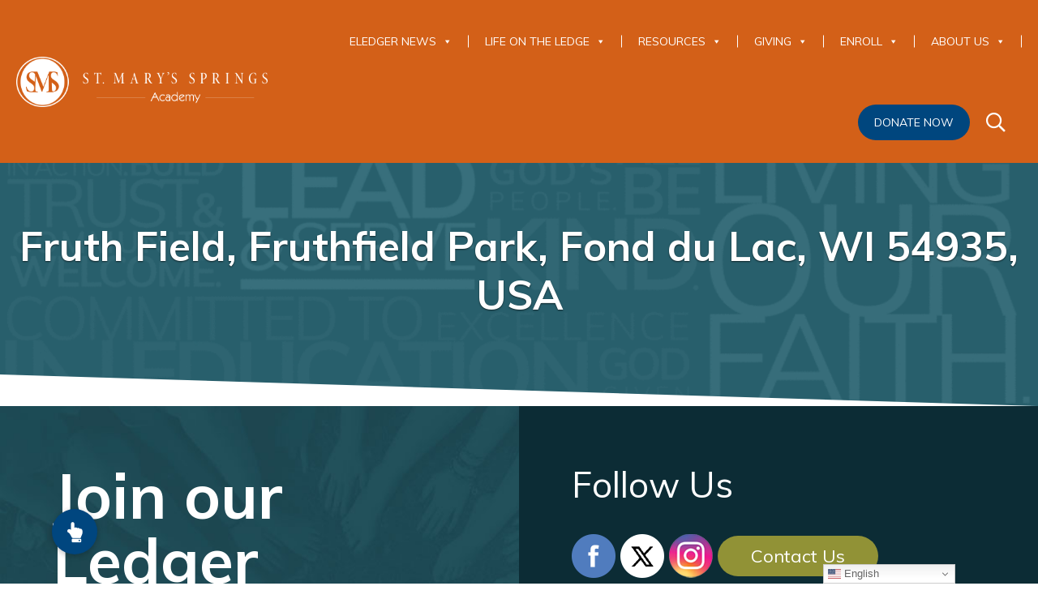

--- FILE ---
content_type: text/html; charset=UTF-8
request_url: https://www.smsacademy.org/venue/fruth-field-fruthfield-park-fond-du-lac-wi-54935-usa/
body_size: 25583
content:
<!DOCTYPE html>
<!--[if lt IE 7]>
<html class="no-js lt-ie9 lt-ie8 lt-ie7"> <![endif]-->
<!--[if IE 7]>
<html class="no-js lt-ie9 lt-ie8"> <![endif]-->
<!--[if IE 8]>
<html class="no-js lt-ie9"> <![endif]-->
<!--[if gt IE 8]><!-->
<html class="no-js"> <!--<![endif]-->
<head>
    <meta charset="utf-8">
    <meta http-equiv="X-UA-Compatible" content="IE=edge,chrome=1">


    <title>
                    Fruth Field, Fruthfield Park, Fond du Lac, WI 54935, USA | St. Mary&#039;s Springs Academy            </title>

    <meta name="viewport" content="width=device-width, initial-scale=1">
    <link rel="apple-touch-icon" sizes="180x180" href="apple-touch-icon-180x180-precomposed.png"/>
    <link rel="apple-touch-icon" sizes="144x144" href="apple-touch-icon-144x144-precomposed.png"/>
    <link rel="apple-touch-icon" sizes="114x114" href="apple-touch-icon-114x114-precomposed.png"/>
    <link rel="apple-touch-icon" sizes="72x72" href="apple-touch-icon-72x72-precomposed.png"/>
    <link rel="apple-touch-icon" sizes="56x56" href="apple-touch-icon-56x56-precomposed.png"/>
    <!-- Place any head info you would like shared between the styleguide and the root of your project. Eg. Links to js scripts etc.. -->

<!--<link href="https://fonts.googleapis.com/css?family=Libre+Baskerville:400,400i,700|Raleway:300,400,600,700,800" rel="stylesheet">-->
<link href="https://fonts.googleapis.com/css?family=Muli:300,400,700|Quattrocento:400,700" rel="stylesheet">
<link href="//maxcdn.bootstrapcdn.com/font-awesome/4.5.0/css/font-awesome.min.css" rel="stylesheet">
<link href="https://www.smsacademy.org/wp-content/themes/jumpoff/style.css" rel="stylesheet">    <script src="https://cdnjs.cloudflare.com/ajax/libs/modernizr/2.8.3/modernizr.min.js"></script>
    <!--[if lt IE 9]>
    <script src="//html5shiv.googlecode.com/svn/trunk/html5.js"></script>
    <script src="https://oss.maxcdn.com/respond/1.4.2/respond.min.js"></script>
    <![endif]-->
    <script href="https://www.smsacademy.org/wp-content/themes/jumpoff/service-worker.js"></script>
    <!-- Fundraise Up: world-class checkout experience for serious online fundraising -->
	<script>(function(w,d,s,n,a){if(!w[n]){var l='call,catch,on,once,set,then,track'
				.split(','),i,o=function(n){return'function'==typeof n?o.l.push([arguments])&&o
			:function(){return o.l.push([n,arguments])&&o}},t=d.getElementsByTagName(s)[0],
			j=d.createElement(s);j.async=!0;j.src='https://cdn.fundraiseup.com/widget/'+a;
			t.parentNode.insertBefore(j,t);o.s=Date.now();o.v=4;o.h=w.location.href;o.l=[];
			for(i=0;i<7;i++)o[l[i]]=o(l[i]);w[n]=o}
		})(window,document,'script','FundraiseUp','AXFLUQTG');</script>
    <!-- End Fundraise Up -->
    <link rel='stylesheet' id='tribe-events-views-v2-bootstrap-datepicker-styles-css' href='https://www.smsacademy.org/wp-content/plugins/the-events-calendar/vendor/bootstrap-datepicker/css/bootstrap-datepicker.standalone.min.css?ver=6.15.13' type='text/css' media='all' />
<link rel='stylesheet' id='tec-variables-skeleton-css' href='https://www.smsacademy.org/wp-content/plugins/the-events-calendar/common/build/css/variables-skeleton.css?ver=6.10.1' type='text/css' media='all' />
<link rel='stylesheet' id='tribe-common-skeleton-style-css' href='https://www.smsacademy.org/wp-content/plugins/the-events-calendar/common/build/css/common-skeleton.css?ver=6.10.1' type='text/css' media='all' />
<link rel='stylesheet' id='tribe-tooltipster-css-css' href='https://www.smsacademy.org/wp-content/plugins/the-events-calendar/common/vendor/tooltipster/tooltipster.bundle.min.css?ver=6.10.1' type='text/css' media='all' />
<link rel='stylesheet' id='tribe-events-views-v2-skeleton-css' href='https://www.smsacademy.org/wp-content/plugins/the-events-calendar/build/css/views-skeleton.css?ver=6.15.13' type='text/css' media='all' />
<link rel='stylesheet' id='tec-variables-full-css' href='https://www.smsacademy.org/wp-content/plugins/the-events-calendar/common/build/css/variables-full.css?ver=6.10.1' type='text/css' media='all' />
<link rel='stylesheet' id='tribe-common-full-style-css' href='https://www.smsacademy.org/wp-content/plugins/the-events-calendar/common/build/css/common-full.css?ver=6.10.1' type='text/css' media='all' />
<link rel='stylesheet' id='tribe-events-views-v2-full-css' href='https://www.smsacademy.org/wp-content/plugins/the-events-calendar/build/css/views-full.css?ver=6.15.13' type='text/css' media='all' />
<link rel='stylesheet' id='tribe-events-views-v2-print-css' href='https://www.smsacademy.org/wp-content/plugins/the-events-calendar/build/css/views-print.css?ver=6.15.13' type='text/css' media='print' />
<link rel='stylesheet' id='tribe-events-pro-views-v2-print-css' href='https://www.smsacademy.org/wp-content/plugins/events-calendar-pro/build/css/views-print.css?ver=7.7.11' type='text/css' media='print' />
<meta name='robots' content='index, follow, max-image-preview:large, max-snippet:-1, max-video-preview:-1' />

	<!-- This site is optimized with the Yoast SEO plugin v26.6 - https://yoast.com/wordpress/plugins/seo/ -->
	<link rel="canonical" href="https://www.smsacademy.org/venue/fruth-field-fruthfield-park-fond-du-lac-wi-54935-usa/" />
	<meta property="og:locale" content="en_US" />
	<meta property="og:type" content="article" />
	<meta property="og:title" content="Fruth Field, Fruthfield Park, Fond du Lac, WI 54935, USA | St. Mary&#039;s Springs Academy" />
	<meta property="og:url" content="https://www.smsacademy.org/venue/fruth-field-fruthfield-park-fond-du-lac-wi-54935-usa/" />
	<meta property="og:site_name" content="St. Mary&#039;s Springs Academy" />
	<meta property="article:modified_time" content="2019-09-27T16:17:20+00:00" />
	<meta name="twitter:card" content="summary_large_image" />
	<script type="application/ld+json" class="yoast-schema-graph">{"@context":"https://schema.org","@graph":[{"@type":"WebPage","@id":"https://www.smsacademy.org/venue/fruth-field-fruthfield-park-fond-du-lac-wi-54935-usa/","url":"https://www.smsacademy.org/venue/fruth-field-fruthfield-park-fond-du-lac-wi-54935-usa/","name":"Fruth Field, Fruthfield Park, Fond du Lac, WI 54935, USA | St. Mary&#039;s Springs Academy","isPartOf":{"@id":"https://www.smsacademy.org/#website"},"datePublished":"2019-09-27T15:58:51+00:00","dateModified":"2019-09-27T16:17:20+00:00","breadcrumb":{"@id":"https://www.smsacademy.org/venue/fruth-field-fruthfield-park-fond-du-lac-wi-54935-usa/#breadcrumb"},"inLanguage":"en-US","potentialAction":[{"@type":"ReadAction","target":["https://www.smsacademy.org/venue/fruth-field-fruthfield-park-fond-du-lac-wi-54935-usa/"]}]},{"@type":"BreadcrumbList","@id":"https://www.smsacademy.org/venue/fruth-field-fruthfield-park-fond-du-lac-wi-54935-usa/#breadcrumb","itemListElement":[{"@type":"ListItem","position":1,"name":"Home","item":"https://www.smsacademy.org/"},{"@type":"ListItem","position":2,"name":"Fruth Field, Fruthfield Park, Fond du Lac, WI 54935, USA"}]},{"@type":"WebSite","@id":"https://www.smsacademy.org/#website","url":"https://www.smsacademy.org/","name":"St. Mary&#039;s Springs Academy","description":"","publisher":{"@id":"https://www.smsacademy.org/#organization"},"potentialAction":[{"@type":"SearchAction","target":{"@type":"EntryPoint","urlTemplate":"https://www.smsacademy.org/?s={search_term_string}"},"query-input":{"@type":"PropertyValueSpecification","valueRequired":true,"valueName":"search_term_string"}}],"inLanguage":"en-US"},{"@type":"Organization","@id":"https://www.smsacademy.org/#organization","name":"St. Mary's Springs Academy","url":"https://www.smsacademy.org/","logo":{"@type":"ImageObject","inLanguage":"en-US","@id":"https://www.smsacademy.org/#/schema/logo/image/","url":"https://www.smsacademy.org/wp-content/uploads/2017/11/logo.png","contentUrl":"https://www.smsacademy.org/wp-content/uploads/2017/11/logo.png","width":459,"height":92,"caption":"St. Mary's Springs Academy"},"image":{"@id":"https://www.smsacademy.org/#/schema/logo/image/"}}]}</script>
	<!-- / Yoast SEO plugin. -->


<link rel='dns-prefetch' href='//js.stripe.com' />
<link rel='dns-prefetch' href='//www.googletagmanager.com' />
<link rel='dns-prefetch' href='//fonts.googleapis.com' />
<link rel='dns-prefetch' href='//cdnjs.cloudflare.com' />
<link rel="alternate" title="oEmbed (JSON)" type="application/json+oembed" href="https://www.smsacademy.org/wp-json/oembed/1.0/embed?url=https%3A%2F%2Fwww.smsacademy.org%2Fvenue%2Ffruth-field-fruthfield-park-fond-du-lac-wi-54935-usa%2F" />
<link rel="alternate" title="oEmbed (XML)" type="text/xml+oembed" href="https://www.smsacademy.org/wp-json/oembed/1.0/embed?url=https%3A%2F%2Fwww.smsacademy.org%2Fvenue%2Ffruth-field-fruthfield-park-fond-du-lac-wi-54935-usa%2F&#038;format=xml" />
		<!-- This site uses the Google Analytics by MonsterInsights plugin v9.11.0 - Using Analytics tracking - https://www.monsterinsights.com/ -->
		<!-- Note: MonsterInsights is not currently configured on this site. The site owner needs to authenticate with Google Analytics in the MonsterInsights settings panel. -->
					<!-- No tracking code set -->
				<!-- / Google Analytics by MonsterInsights -->
		<style id='wp-img-auto-sizes-contain-inline-css' type='text/css'>
img:is([sizes=auto i],[sizes^="auto," i]){contain-intrinsic-size:3000px 1500px}
/*# sourceURL=wp-img-auto-sizes-contain-inline-css */
</style>
<link rel='stylesheet' id='givewp-campaign-blocks-fonts-css' href='https://fonts.googleapis.com/css2?family=Inter%3Awght%40400%3B500%3B600%3B700&#038;display=swap&#038;ver=6.9' type='text/css' media='all' />
<link rel='stylesheet' id='twb-open-sans-css' href='https://fonts.googleapis.com/css?family=Open+Sans%3A300%2C400%2C500%2C600%2C700%2C800&#038;display=swap&#038;ver=6.9' type='text/css' media='all' />
<link rel='stylesheet' id='twbbwg-global-css' href='https://www.smsacademy.org/wp-content/plugins/photo-gallery/booster/assets/css/global.css?ver=1.0.0' type='text/css' media='all' />
<link rel='stylesheet' id='tribe-events-virtual-skeleton-css' href='https://www.smsacademy.org/wp-content/plugins/events-calendar-pro/build/css/events-virtual-skeleton.css?ver=7.7.11' type='text/css' media='all' />
<link rel='stylesheet' id='tribe-events-virtual-full-css' href='https://www.smsacademy.org/wp-content/plugins/events-calendar-pro/build/css/events-virtual-full.css?ver=7.7.11' type='text/css' media='all' />
<link rel='stylesheet' id='tec-events-pro-single-css' href='https://www.smsacademy.org/wp-content/plugins/events-calendar-pro/build/css/events-single.css?ver=7.7.11' type='text/css' media='all' />
<link rel='stylesheet' id='tribe-events-pro-mini-calendar-block-styles-css' href='https://www.smsacademy.org/wp-content/plugins/events-calendar-pro/build/css/tribe-events-pro-mini-calendar-block.css?ver=7.7.11' type='text/css' media='all' />
<style id='wp-emoji-styles-inline-css' type='text/css'>

	img.wp-smiley, img.emoji {
		display: inline !important;
		border: none !important;
		box-shadow: none !important;
		height: 1em !important;
		width: 1em !important;
		margin: 0 0.07em !important;
		vertical-align: -0.1em !important;
		background: none !important;
		padding: 0 !important;
	}
/*# sourceURL=wp-emoji-styles-inline-css */
</style>
<link rel='stylesheet' id='wp-block-library-css' href='https://www.smsacademy.org/wp-includes/css/dist/block-library/style.min.css?ver=6.9' type='text/css' media='all' />
<style id='global-styles-inline-css' type='text/css'>
:root{--wp--preset--aspect-ratio--square: 1;--wp--preset--aspect-ratio--4-3: 4/3;--wp--preset--aspect-ratio--3-4: 3/4;--wp--preset--aspect-ratio--3-2: 3/2;--wp--preset--aspect-ratio--2-3: 2/3;--wp--preset--aspect-ratio--16-9: 16/9;--wp--preset--aspect-ratio--9-16: 9/16;--wp--preset--color--black: #000000;--wp--preset--color--cyan-bluish-gray: #abb8c3;--wp--preset--color--white: #ffffff;--wp--preset--color--pale-pink: #f78da7;--wp--preset--color--vivid-red: #cf2e2e;--wp--preset--color--luminous-vivid-orange: #ff6900;--wp--preset--color--luminous-vivid-amber: #fcb900;--wp--preset--color--light-green-cyan: #7bdcb5;--wp--preset--color--vivid-green-cyan: #00d084;--wp--preset--color--pale-cyan-blue: #8ed1fc;--wp--preset--color--vivid-cyan-blue: #0693e3;--wp--preset--color--vivid-purple: #9b51e0;--wp--preset--gradient--vivid-cyan-blue-to-vivid-purple: linear-gradient(135deg,rgb(6,147,227) 0%,rgb(155,81,224) 100%);--wp--preset--gradient--light-green-cyan-to-vivid-green-cyan: linear-gradient(135deg,rgb(122,220,180) 0%,rgb(0,208,130) 100%);--wp--preset--gradient--luminous-vivid-amber-to-luminous-vivid-orange: linear-gradient(135deg,rgb(252,185,0) 0%,rgb(255,105,0) 100%);--wp--preset--gradient--luminous-vivid-orange-to-vivid-red: linear-gradient(135deg,rgb(255,105,0) 0%,rgb(207,46,46) 100%);--wp--preset--gradient--very-light-gray-to-cyan-bluish-gray: linear-gradient(135deg,rgb(238,238,238) 0%,rgb(169,184,195) 100%);--wp--preset--gradient--cool-to-warm-spectrum: linear-gradient(135deg,rgb(74,234,220) 0%,rgb(151,120,209) 20%,rgb(207,42,186) 40%,rgb(238,44,130) 60%,rgb(251,105,98) 80%,rgb(254,248,76) 100%);--wp--preset--gradient--blush-light-purple: linear-gradient(135deg,rgb(255,206,236) 0%,rgb(152,150,240) 100%);--wp--preset--gradient--blush-bordeaux: linear-gradient(135deg,rgb(254,205,165) 0%,rgb(254,45,45) 50%,rgb(107,0,62) 100%);--wp--preset--gradient--luminous-dusk: linear-gradient(135deg,rgb(255,203,112) 0%,rgb(199,81,192) 50%,rgb(65,88,208) 100%);--wp--preset--gradient--pale-ocean: linear-gradient(135deg,rgb(255,245,203) 0%,rgb(182,227,212) 50%,rgb(51,167,181) 100%);--wp--preset--gradient--electric-grass: linear-gradient(135deg,rgb(202,248,128) 0%,rgb(113,206,126) 100%);--wp--preset--gradient--midnight: linear-gradient(135deg,rgb(2,3,129) 0%,rgb(40,116,252) 100%);--wp--preset--font-size--small: 13px;--wp--preset--font-size--medium: 20px;--wp--preset--font-size--large: 36px;--wp--preset--font-size--x-large: 42px;--wp--preset--spacing--20: 0.44rem;--wp--preset--spacing--30: 0.67rem;--wp--preset--spacing--40: 1rem;--wp--preset--spacing--50: 1.5rem;--wp--preset--spacing--60: 2.25rem;--wp--preset--spacing--70: 3.38rem;--wp--preset--spacing--80: 5.06rem;--wp--preset--shadow--natural: 6px 6px 9px rgba(0, 0, 0, 0.2);--wp--preset--shadow--deep: 12px 12px 50px rgba(0, 0, 0, 0.4);--wp--preset--shadow--sharp: 6px 6px 0px rgba(0, 0, 0, 0.2);--wp--preset--shadow--outlined: 6px 6px 0px -3px rgb(255, 255, 255), 6px 6px rgb(0, 0, 0);--wp--preset--shadow--crisp: 6px 6px 0px rgb(0, 0, 0);}:where(.is-layout-flex){gap: 0.5em;}:where(.is-layout-grid){gap: 0.5em;}body .is-layout-flex{display: flex;}.is-layout-flex{flex-wrap: wrap;align-items: center;}.is-layout-flex > :is(*, div){margin: 0;}body .is-layout-grid{display: grid;}.is-layout-grid > :is(*, div){margin: 0;}:where(.wp-block-columns.is-layout-flex){gap: 2em;}:where(.wp-block-columns.is-layout-grid){gap: 2em;}:where(.wp-block-post-template.is-layout-flex){gap: 1.25em;}:where(.wp-block-post-template.is-layout-grid){gap: 1.25em;}.has-black-color{color: var(--wp--preset--color--black) !important;}.has-cyan-bluish-gray-color{color: var(--wp--preset--color--cyan-bluish-gray) !important;}.has-white-color{color: var(--wp--preset--color--white) !important;}.has-pale-pink-color{color: var(--wp--preset--color--pale-pink) !important;}.has-vivid-red-color{color: var(--wp--preset--color--vivid-red) !important;}.has-luminous-vivid-orange-color{color: var(--wp--preset--color--luminous-vivid-orange) !important;}.has-luminous-vivid-amber-color{color: var(--wp--preset--color--luminous-vivid-amber) !important;}.has-light-green-cyan-color{color: var(--wp--preset--color--light-green-cyan) !important;}.has-vivid-green-cyan-color{color: var(--wp--preset--color--vivid-green-cyan) !important;}.has-pale-cyan-blue-color{color: var(--wp--preset--color--pale-cyan-blue) !important;}.has-vivid-cyan-blue-color{color: var(--wp--preset--color--vivid-cyan-blue) !important;}.has-vivid-purple-color{color: var(--wp--preset--color--vivid-purple) !important;}.has-black-background-color{background-color: var(--wp--preset--color--black) !important;}.has-cyan-bluish-gray-background-color{background-color: var(--wp--preset--color--cyan-bluish-gray) !important;}.has-white-background-color{background-color: var(--wp--preset--color--white) !important;}.has-pale-pink-background-color{background-color: var(--wp--preset--color--pale-pink) !important;}.has-vivid-red-background-color{background-color: var(--wp--preset--color--vivid-red) !important;}.has-luminous-vivid-orange-background-color{background-color: var(--wp--preset--color--luminous-vivid-orange) !important;}.has-luminous-vivid-amber-background-color{background-color: var(--wp--preset--color--luminous-vivid-amber) !important;}.has-light-green-cyan-background-color{background-color: var(--wp--preset--color--light-green-cyan) !important;}.has-vivid-green-cyan-background-color{background-color: var(--wp--preset--color--vivid-green-cyan) !important;}.has-pale-cyan-blue-background-color{background-color: var(--wp--preset--color--pale-cyan-blue) !important;}.has-vivid-cyan-blue-background-color{background-color: var(--wp--preset--color--vivid-cyan-blue) !important;}.has-vivid-purple-background-color{background-color: var(--wp--preset--color--vivid-purple) !important;}.has-black-border-color{border-color: var(--wp--preset--color--black) !important;}.has-cyan-bluish-gray-border-color{border-color: var(--wp--preset--color--cyan-bluish-gray) !important;}.has-white-border-color{border-color: var(--wp--preset--color--white) !important;}.has-pale-pink-border-color{border-color: var(--wp--preset--color--pale-pink) !important;}.has-vivid-red-border-color{border-color: var(--wp--preset--color--vivid-red) !important;}.has-luminous-vivid-orange-border-color{border-color: var(--wp--preset--color--luminous-vivid-orange) !important;}.has-luminous-vivid-amber-border-color{border-color: var(--wp--preset--color--luminous-vivid-amber) !important;}.has-light-green-cyan-border-color{border-color: var(--wp--preset--color--light-green-cyan) !important;}.has-vivid-green-cyan-border-color{border-color: var(--wp--preset--color--vivid-green-cyan) !important;}.has-pale-cyan-blue-border-color{border-color: var(--wp--preset--color--pale-cyan-blue) !important;}.has-vivid-cyan-blue-border-color{border-color: var(--wp--preset--color--vivid-cyan-blue) !important;}.has-vivid-purple-border-color{border-color: var(--wp--preset--color--vivid-purple) !important;}.has-vivid-cyan-blue-to-vivid-purple-gradient-background{background: var(--wp--preset--gradient--vivid-cyan-blue-to-vivid-purple) !important;}.has-light-green-cyan-to-vivid-green-cyan-gradient-background{background: var(--wp--preset--gradient--light-green-cyan-to-vivid-green-cyan) !important;}.has-luminous-vivid-amber-to-luminous-vivid-orange-gradient-background{background: var(--wp--preset--gradient--luminous-vivid-amber-to-luminous-vivid-orange) !important;}.has-luminous-vivid-orange-to-vivid-red-gradient-background{background: var(--wp--preset--gradient--luminous-vivid-orange-to-vivid-red) !important;}.has-very-light-gray-to-cyan-bluish-gray-gradient-background{background: var(--wp--preset--gradient--very-light-gray-to-cyan-bluish-gray) !important;}.has-cool-to-warm-spectrum-gradient-background{background: var(--wp--preset--gradient--cool-to-warm-spectrum) !important;}.has-blush-light-purple-gradient-background{background: var(--wp--preset--gradient--blush-light-purple) !important;}.has-blush-bordeaux-gradient-background{background: var(--wp--preset--gradient--blush-bordeaux) !important;}.has-luminous-dusk-gradient-background{background: var(--wp--preset--gradient--luminous-dusk) !important;}.has-pale-ocean-gradient-background{background: var(--wp--preset--gradient--pale-ocean) !important;}.has-electric-grass-gradient-background{background: var(--wp--preset--gradient--electric-grass) !important;}.has-midnight-gradient-background{background: var(--wp--preset--gradient--midnight) !important;}.has-small-font-size{font-size: var(--wp--preset--font-size--small) !important;}.has-medium-font-size{font-size: var(--wp--preset--font-size--medium) !important;}.has-large-font-size{font-size: var(--wp--preset--font-size--large) !important;}.has-x-large-font-size{font-size: var(--wp--preset--font-size--x-large) !important;}
/*# sourceURL=global-styles-inline-css */
</style>

<style id='classic-theme-styles-inline-css' type='text/css'>
/*! This file is auto-generated */
.wp-block-button__link{color:#fff;background-color:#32373c;border-radius:9999px;box-shadow:none;text-decoration:none;padding:calc(.667em + 2px) calc(1.333em + 2px);font-size:1.125em}.wp-block-file__button{background:#32373c;color:#fff;text-decoration:none}
/*# sourceURL=/wp-includes/css/classic-themes.min.css */
</style>
<link rel='stylesheet' id='wapf-frontend-css-css' href='https://www.smsacademy.org/wp-content/plugins/advanced-product-fields-for-woocommerce/assets/css/frontend.min.css?ver=1.6.18' type='text/css' media='all' />
<link rel='stylesheet' id='buttonizer_frontend_style-css' href='https://www.smsacademy.org/wp-content/plugins/buttonizer-multifunctional-button-premium/assets/legacy/frontend__premium_only.css?v=8b18ab746035f6b30f3d75d291afd856&#038;ver=6.9' type='text/css' media='all' />
<link rel='stylesheet' id='buttonizer-icon-library-css' href='https://cdnjs.cloudflare.com/ajax/libs/font-awesome/5.15.4/css/all.min.css?ver=6.9' type='text/css' media='all' integrity='sha512-1ycn6IcaQQ40/MKBW2W4Rhis/DbILU74C1vSrLJxCq57o941Ym01SwNsOMqvEBFlcgUa6xLiPY/NS5R+E6ztJQ==' crossorigin='anonymous' />
<link rel='stylesheet' id='bwg_fonts-css' href='https://www.smsacademy.org/wp-content/plugins/photo-gallery/css/bwg-fonts/fonts.css?ver=0.0.1' type='text/css' media='all' />
<link rel='stylesheet' id='sumoselect-css' href='https://www.smsacademy.org/wp-content/plugins/photo-gallery/css/sumoselect.min.css?ver=3.4.6' type='text/css' media='all' />
<link rel='stylesheet' id='mCustomScrollbar-css' href='https://www.smsacademy.org/wp-content/plugins/photo-gallery/css/jquery.mCustomScrollbar.min.css?ver=3.1.5' type='text/css' media='all' />
<link rel='stylesheet' id='bwg_frontend-css' href='https://www.smsacademy.org/wp-content/plugins/photo-gallery/css/styles.min.css?ver=1.8.35' type='text/css' media='all' />
<link rel='stylesheet' id='woocommerce-layout-css' href='https://www.smsacademy.org/wp-content/plugins/woocommerce/assets/css/woocommerce-layout.css?ver=10.4.3' type='text/css' media='all' />
<link rel='stylesheet' id='woocommerce-smallscreen-css' href='https://www.smsacademy.org/wp-content/plugins/woocommerce/assets/css/woocommerce-smallscreen.css?ver=10.4.3' type='text/css' media='only screen and (max-width: 768px)' />
<link rel='stylesheet' id='woocommerce-general-css' href='https://www.smsacademy.org/wp-content/plugins/woocommerce/assets/css/woocommerce.css?ver=10.4.3' type='text/css' media='all' />
<style id='woocommerce-inline-inline-css' type='text/css'>
.woocommerce form .form-row .required { visibility: visible; }
/*# sourceURL=woocommerce-inline-inline-css */
</style>
<link rel='stylesheet' id='give-styles-css' href='https://www.smsacademy.org/wp-content/plugins/give/build/assets/dist/css/give.css?ver=4.13.2' type='text/css' media='all' />
<link rel='stylesheet' id='give-donation-summary-style-frontend-css' href='https://www.smsacademy.org/wp-content/plugins/give/build/assets/dist/css/give-donation-summary.css?ver=4.13.2' type='text/css' media='all' />
<link rel='stylesheet' id='givewp-design-system-foundation-css' href='https://www.smsacademy.org/wp-content/plugins/give/build/assets/dist/css/design-system/foundation.css?ver=1.2.0' type='text/css' media='all' />
<link rel='stylesheet' id='give-fee-recovery-css' href='https://www.smsacademy.org/wp-content/plugins/give-fee-recovery/assets/css/give-fee-recovery-frontend.min.css?ver=2.3.5' type='text/css' media='all' />
<link rel='stylesheet' id='give_ffm_frontend_styles-css' href='https://www.smsacademy.org/wp-content/plugins/give-form-field-manager/assets/dist/css/give-ffm-frontend.css?ver=3.1.1' type='text/css' media='all' />
<link rel='stylesheet' id='give_ffm_datepicker_styles-css' href='https://www.smsacademy.org/wp-content/plugins/give-form-field-manager/assets/dist/css/give-ffm-datepicker.css?ver=3.1.1' type='text/css' media='all' />
<link rel='stylesheet' id='give-tributes-css' href='https://www.smsacademy.org/wp-content/plugins/give-tributes/assets/css/give-tributes-public.min.css?ver=2.2.0' type='text/css' media='all' />
<link rel='stylesheet' id='megamenu-css' href='https://www.smsacademy.org/wp-content/uploads/maxmegamenu/style.css?ver=cc41bd' type='text/css' media='all' />
<link rel='stylesheet' id='dashicons-css' href='https://www.smsacademy.org/wp-includes/css/dashicons.min.css?ver=6.9' type='text/css' media='all' />
<link rel='stylesheet' id='give_recurring_css-css' href='https://www.smsacademy.org/wp-content/plugins/give-recurring/assets/css/give-recurring.min.css?ver=2.11.1' type='text/css' media='all' />
<link rel='stylesheet' id='slick-css-css' href='https://www.smsacademy.org/wp-content/themes/jumpoff/js/vendor/slick/slick.css?ver=6.9' type='text/css' media='all' />
<link rel='stylesheet' id='slick-theme-css-css' href='https://www.smsacademy.org/wp-content/themes/jumpoff/js/vendor/slick/slick-theme.css?ver=6.9' type='text/css' media='all' />
<script type="text/javascript" src="https://www.smsacademy.org/wp-includes/js/jquery/jquery.min.js?ver=3.7.1" id="jquery-core-js"></script>
<script type="text/javascript" src="https://www.smsacademy.org/wp-includes/js/jquery/jquery-migrate.min.js?ver=3.4.1" id="jquery-migrate-js"></script>
<script type="text/javascript" src="https://www.smsacademy.org/wp-content/plugins/photo-gallery/booster/assets/js/circle-progress.js?ver=1.2.2" id="twbbwg-circle-js"></script>
<script type="text/javascript" id="twbbwg-global-js-extra">
/* <![CDATA[ */
var twb = {"nonce":"b3c64c0abf","ajax_url":"https://www.smsacademy.org/wp-admin/admin-ajax.php","plugin_url":"https://www.smsacademy.org/wp-content/plugins/photo-gallery/booster","href":"https://www.smsacademy.org/wp-admin/admin.php?page=twbbwg_photo-gallery"};
var twb = {"nonce":"b3c64c0abf","ajax_url":"https://www.smsacademy.org/wp-admin/admin-ajax.php","plugin_url":"https://www.smsacademy.org/wp-content/plugins/photo-gallery/booster","href":"https://www.smsacademy.org/wp-admin/admin.php?page=twbbwg_photo-gallery"};
//# sourceURL=twbbwg-global-js-extra
/* ]]> */
</script>
<script type="text/javascript" src="https://www.smsacademy.org/wp-content/plugins/photo-gallery/booster/assets/js/global.js?ver=1.0.0" id="twbbwg-global-js"></script>
<script type="text/javascript" src="https://www.smsacademy.org/wp-includes/js/jquery/ui/core.min.js?ver=1.13.3" id="jquery-ui-core-js"></script>
<script type="text/javascript" src="https://www.smsacademy.org/wp-includes/js/jquery/ui/datepicker.min.js?ver=1.13.3" id="jquery-ui-datepicker-js"></script>
<script type="text/javascript" id="jquery-ui-datepicker-js-after">
/* <![CDATA[ */
jQuery(function(jQuery){jQuery.datepicker.setDefaults({"closeText":"Close","currentText":"Today","monthNames":["January","February","March","April","May","June","July","August","September","October","November","December"],"monthNamesShort":["Jan","Feb","Mar","Apr","May","Jun","Jul","Aug","Sep","Oct","Nov","Dec"],"nextText":"Next","prevText":"Previous","dayNames":["Sunday","Monday","Tuesday","Wednesday","Thursday","Friday","Saturday"],"dayNamesShort":["Sun","Mon","Tue","Wed","Thu","Fri","Sat"],"dayNamesMin":["S","M","T","W","T","F","S"],"dateFormat":"MM d, yy","firstDay":0,"isRTL":false});});
//# sourceURL=jquery-ui-datepicker-js-after
/* ]]> */
</script>
<script type="text/javascript" src="https://www.smsacademy.org/wp-includes/js/jquery/ui/mouse.min.js?ver=1.13.3" id="jquery-ui-mouse-js"></script>
<script type="text/javascript" src="https://www.smsacademy.org/wp-includes/js/jquery/ui/slider.min.js?ver=1.13.3" id="jquery-ui-slider-js"></script>
<script type="text/javascript" src="https://www.smsacademy.org/wp-includes/js/clipboard.min.js?ver=2.0.11" id="clipboard-js"></script>
<script type="text/javascript" src="https://www.smsacademy.org/wp-includes/js/plupload/moxie.min.js?ver=1.3.5.1" id="moxiejs-js"></script>
<script type="text/javascript" src="https://www.smsacademy.org/wp-includes/js/plupload/plupload.min.js?ver=2.1.9" id="plupload-js"></script>
<script src='https://www.smsacademy.org/wp-content/plugins/the-events-calendar/common/build/js/underscore-before.js'></script>
<script type="text/javascript" src="https://www.smsacademy.org/wp-includes/js/underscore.min.js?ver=1.13.7" id="underscore-js"></script>
<script src='https://www.smsacademy.org/wp-content/plugins/the-events-calendar/common/build/js/underscore-after.js'></script>
<script type="text/javascript" src="https://www.smsacademy.org/wp-includes/js/dist/dom-ready.min.js?ver=f77871ff7694fffea381" id="wp-dom-ready-js"></script>
<script type="text/javascript" src="https://www.smsacademy.org/wp-includes/js/dist/hooks.min.js?ver=dd5603f07f9220ed27f1" id="wp-hooks-js"></script>
<script type="text/javascript" src="https://www.smsacademy.org/wp-includes/js/dist/i18n.min.js?ver=c26c3dc7bed366793375" id="wp-i18n-js"></script>
<script type="text/javascript" id="wp-i18n-js-after">
/* <![CDATA[ */
wp.i18n.setLocaleData( { 'text direction\u0004ltr': [ 'ltr' ] } );
//# sourceURL=wp-i18n-js-after
/* ]]> */
</script>
<script type="text/javascript" src="https://www.smsacademy.org/wp-includes/js/dist/a11y.min.js?ver=cb460b4676c94bd228ed" id="wp-a11y-js"></script>
<script type="text/javascript" id="plupload-handlers-js-extra">
/* <![CDATA[ */
var pluploadL10n = {"queue_limit_exceeded":"You have attempted to queue too many files.","file_exceeds_size_limit":"%s exceeds the maximum upload size for this site.","zero_byte_file":"This file is empty. Please try another.","invalid_filetype":"This file cannot be processed by the web server.","not_an_image":"This file is not an image. Please try another.","image_memory_exceeded":"Memory exceeded. Please try another smaller file.","image_dimensions_exceeded":"This is larger than the maximum size. Please try another.","default_error":"An error occurred in the upload. Please try again later.","missing_upload_url":"There was a configuration error. Please contact the server administrator.","upload_limit_exceeded":"You may only upload 1 file.","http_error":"Unexpected response from the server. The file may have been uploaded successfully. Check in the Media Library or reload the page.","http_error_image":"The server cannot process the image. This can happen if the server is busy or does not have enough resources to complete the task. Uploading a smaller image may help. Suggested maximum size is 2560 pixels.","upload_failed":"Upload failed.","big_upload_failed":"Please try uploading this file with the %1$sbrowser uploader%2$s.","big_upload_queued":"%s exceeds the maximum upload size for the multi-file uploader when used in your browser.","io_error":"IO error.","security_error":"Security error.","file_cancelled":"File canceled.","upload_stopped":"Upload stopped.","dismiss":"Dismiss","crunching":"Crunching\u2026","deleted":"moved to the Trash.","error_uploading":"\u201c%s\u201d has failed to upload.","unsupported_image":"This image cannot be displayed in a web browser. For best results convert it to JPEG before uploading.","noneditable_image":"The web server cannot generate responsive image sizes for this image. Convert it to JPEG or PNG before uploading.","file_url_copied":"The file URL has been copied to your clipboard"};
//# sourceURL=plupload-handlers-js-extra
/* ]]> */
</script>
<script type="text/javascript" src="https://www.smsacademy.org/wp-includes/js/plupload/handlers.min.js?ver=6.9" id="plupload-handlers-js"></script>
<script type="text/javascript" id="give_ffm_frontend-js-extra">
/* <![CDATA[ */
var give_ffm_frontend = {"ajaxurl":"https://www.smsacademy.org/wp-admin/admin-ajax.php","error_message":"Please complete all required fields","submit_button_text":"Donate Now","nonce":"8b19f5d46d","confirmMsg":"Are you sure?","i18n":{"timepicker":{"choose_time":"Choose Time","time":"Time","hour":"Hour","minute":"Minute","second":"Second","done":"Done","now":"Now"},"repeater":{"max_rows":"You have added the maximum number of fields allowed."}},"plupload":{"url":"https://www.smsacademy.org/wp-admin/admin-ajax.php?nonce=f276026241","flash_swf_url":"https://www.smsacademy.org/wp-includes/js/plupload/plupload.flash.swf","filters":[{"title":"Allowed Files","extensions":"*"}],"multipart":true,"urlstream_upload":true}};
//# sourceURL=give_ffm_frontend-js-extra
/* ]]> */
</script>
<script type="text/javascript" src="https://www.smsacademy.org/wp-content/plugins/give-form-field-manager/assets/dist/js/give-ffm-frontend.js?ver=3.1.1" id="give_ffm_frontend-js"></script>
<script type="text/javascript" src="https://www.smsacademy.org/wp-content/plugins/the-events-calendar/common/build/js/tribe-common.js?ver=9c44e11f3503a33e9540" id="tribe-common-js"></script>
<script type="text/javascript" src="https://www.smsacademy.org/wp-content/plugins/the-events-calendar/build/js/views/breakpoints.js?ver=4208de2df2852e0b91ec" id="tribe-events-views-v2-breakpoints-js"></script>
<script type="text/javascript" id="give-tributes-common-js-extra">
/* <![CDATA[ */
var give_tributes_common_vars = {"give_tribute_characters_left":"Characters left","ajax_url":"https://www.smsacademy.org/wp-admin/admin-ajax.php","give_tribute_receipt_limit_exceed":"Sorry! You cannot add notify people more than 5."};
//# sourceURL=give-tributes-common-js-extra
/* ]]> */
</script>
<script type="text/javascript" src="https://www.smsacademy.org/wp-content/plugins/give-tributes/assets/js/give-tributes-common.min.js?ver=2.2.0" id="give-tributes-common-js"></script>
<script type="text/javascript" src="https://www.smsacademy.org/wp-content/plugins/photo-gallery/js/jquery.sumoselect.min.js?ver=3.4.6" id="sumoselect-js"></script>
<script type="text/javascript" src="https://www.smsacademy.org/wp-content/plugins/photo-gallery/js/tocca.min.js?ver=2.0.9" id="bwg_mobile-js"></script>
<script type="text/javascript" src="https://www.smsacademy.org/wp-content/plugins/photo-gallery/js/jquery.mCustomScrollbar.concat.min.js?ver=3.1.5" id="mCustomScrollbar-js"></script>
<script type="text/javascript" src="https://www.smsacademy.org/wp-content/plugins/photo-gallery/js/jquery.fullscreen.min.js?ver=0.6.0" id="jquery-fullscreen-js"></script>
<script type="text/javascript" id="bwg_frontend-js-extra">
/* <![CDATA[ */
var bwg_objectsL10n = {"bwg_field_required":"field is required.","bwg_mail_validation":"This is not a valid email address.","bwg_search_result":"There are no images matching your search.","bwg_select_tag":"Select Tag","bwg_order_by":"Order By","bwg_search":"Search","bwg_show_ecommerce":"Show Ecommerce","bwg_hide_ecommerce":"Hide Ecommerce","bwg_show_comments":"Show Comments","bwg_hide_comments":"Hide Comments","bwg_restore":"Restore","bwg_maximize":"Maximize","bwg_fullscreen":"Fullscreen","bwg_exit_fullscreen":"Exit Fullscreen","bwg_search_tag":"SEARCH...","bwg_tag_no_match":"No tags found","bwg_all_tags_selected":"All tags selected","bwg_tags_selected":"tags selected","play":"Play","pause":"Pause","is_pro":"","bwg_play":"Play","bwg_pause":"Pause","bwg_hide_info":"Hide info","bwg_show_info":"Show info","bwg_hide_rating":"Hide rating","bwg_show_rating":"Show rating","ok":"Ok","cancel":"Cancel","select_all":"Select all","lazy_load":"0","lazy_loader":"https://www.smsacademy.org/wp-content/plugins/photo-gallery/images/ajax_loader.png","front_ajax":"0","bwg_tag_see_all":"see all tags","bwg_tag_see_less":"see less tags"};
//# sourceURL=bwg_frontend-js-extra
/* ]]> */
</script>
<script type="text/javascript" src="https://www.smsacademy.org/wp-content/plugins/photo-gallery/js/scripts.min.js?ver=1.8.35" id="bwg_frontend-js"></script>
<script type="text/javascript" src="https://www.smsacademy.org/wp-content/plugins/post-grid-pro/assets/frontend/js/mixitup.min.js?ver=6.9" id="mixitup-js"></script>
<script type="text/javascript" src="https://www.smsacademy.org/wp-content/plugins/post-grid-pro/assets/frontend/js/mixitup-multifilter.js?ver=6.9" id="mixitup_multifilter-js"></script>
<script type="text/javascript" src="https://www.smsacademy.org/wp-content/plugins/post-grid-pro/assets/frontend/js/mixitup-pagination.js?ver=6.9" id="mixitup_pagination-js"></script>
<script type="text/javascript" src="https://www.smsacademy.org/wp-content/plugins/post-grid-pro/assets/frontend/js/jquery-scrollto.js?ver=6.9" id="scrollto-js"></script>
<script type="text/javascript" src="https://www.smsacademy.org/wp-content/plugins/post-grid-pro/assets/frontend/js/scripts.js?ver=6.9" id="post_grid_pro_scripts-js"></script>
<script type="text/javascript" src="https://www.smsacademy.org/wp-content/plugins/woocommerce/assets/js/jquery-blockui/jquery.blockUI.min.js?ver=2.7.0-wc.10.4.3" id="wc-jquery-blockui-js" defer="defer" data-wp-strategy="defer"></script>
<script type="text/javascript" id="wc-add-to-cart-js-extra">
/* <![CDATA[ */
var wc_add_to_cart_params = {"ajax_url":"/wp-admin/admin-ajax.php","wc_ajax_url":"/?wc-ajax=%%endpoint%%","i18n_view_cart":"View cart","cart_url":"https://www.smsacademy.org/cart/","is_cart":"","cart_redirect_after_add":"no"};
//# sourceURL=wc-add-to-cart-js-extra
/* ]]> */
</script>
<script type="text/javascript" src="https://www.smsacademy.org/wp-content/plugins/woocommerce/assets/js/frontend/add-to-cart.min.js?ver=10.4.3" id="wc-add-to-cart-js" defer="defer" data-wp-strategy="defer"></script>
<script type="text/javascript" src="https://www.smsacademy.org/wp-content/plugins/woocommerce/assets/js/js-cookie/js.cookie.min.js?ver=2.1.4-wc.10.4.3" id="wc-js-cookie-js" defer="defer" data-wp-strategy="defer"></script>
<script type="text/javascript" id="woocommerce-js-extra">
/* <![CDATA[ */
var woocommerce_params = {"ajax_url":"/wp-admin/admin-ajax.php","wc_ajax_url":"/?wc-ajax=%%endpoint%%","i18n_password_show":"Show password","i18n_password_hide":"Hide password"};
//# sourceURL=woocommerce-js-extra
/* ]]> */
</script>
<script type="text/javascript" src="https://www.smsacademy.org/wp-content/plugins/woocommerce/assets/js/frontend/woocommerce.min.js?ver=10.4.3" id="woocommerce-js" defer="defer" data-wp-strategy="defer"></script>
<script type="text/javascript" id="give-stripe-js-js-extra">
/* <![CDATA[ */
var give_stripe_vars = {"zero_based_currency":"","zero_based_currencies_list":["JPY","KRW","CLP","ISK","BIF","DJF","GNF","KHR","KPW","LAK","LKR","MGA","MZN","VUV"],"sitename":"St. Mary's Springs Academy","checkoutBtnTitle":"Donate","publishable_key":"pk_live_SMtnnvlq4TpJelMdklNha8iD","checkout_image":"https://www.smsacademy.org/wp-content/uploads/2018/02/smsa-stripe-dot.jpg","checkout_address":"","checkout_processing_text":"Donation Processing...","give_version":"4.13.2","cc_fields_format":"multi","card_number_placeholder_text":"Card Number","card_cvc_placeholder_text":"CVC","donate_button_text":"Donate Now","element_font_styles":{"cssSrc":false},"element_base_styles":{"color":"#32325D","fontWeight":500,"fontSize":"16px","fontSmoothing":"antialiased","::placeholder":{"color":"#CCCCCC"},":-webkit-autofill":{"color":"#e39f48"}},"element_complete_styles":{},"element_empty_styles":{},"element_invalid_styles":{},"float_labels":"1","base_country":"US","preferred_locale":"en","stripe_card_update":"","stripe_becs_update":""};
//# sourceURL=give-stripe-js-js-extra
/* ]]> */
</script>
<script type="text/javascript" src="https://js.stripe.com/v3/?ver=4.13.2" id="give-stripe-js-js"></script>
<script type="text/javascript" src="https://www.smsacademy.org/wp-content/plugins/give/build/assets/dist/js/give-stripe.js?ver=4.13.2" id="give-stripe-onpage-js-js"></script>
<script type="text/javascript" id="give-js-extra">
/* <![CDATA[ */
var give_global_vars = {"ajaxurl":"https://www.smsacademy.org/wp-admin/admin-ajax.php","checkout_nonce":"044fc379ad","currency":"USD","currency_sign":"$","currency_pos":"before","thousands_separator":",","decimal_separator":".","no_gateway":"Please select a payment method.","bad_minimum":"The minimum custom donation amount for this form is","bad_maximum":"The maximum custom donation amount for this form is","general_loading":"Loading...","purchase_loading":"Please Wait...","textForOverlayScreen":"\u003Ch3\u003EProcessing...\u003C/h3\u003E\u003Cp\u003EThis will only take a second!\u003C/p\u003E","number_decimals":"2","is_test_mode":"","give_version":"4.13.2","magnific_options":{"main_class":"give-modal","close_on_bg_click":false},"form_translation":{"payment-mode":"Please select payment mode.","give_first":"Please enter your first name.","give_last":"Please enter your last name.","give_email":"Please enter a valid email address.","give_user_login":"Invalid email address or username.","give_user_pass":"Enter a password.","give_user_pass_confirm":"Enter the password confirmation.","give_agree_to_terms":"You must agree to the terms and conditions."},"confirm_email_sent_message":"Please check your email and click on the link to access your complete donation history.","ajax_vars":{"ajaxurl":"https://www.smsacademy.org/wp-admin/admin-ajax.php","ajaxNonce":"ad8a24fead","loading":"Loading","select_option":"Please select an option","default_gateway":"stripe","permalinks":"1","number_decimals":2},"cookie_hash":"8796d620954a6437fe40cb72a88eaa88","session_nonce_cookie_name":"wp-give_session_reset_nonce_8796d620954a6437fe40cb72a88eaa88","session_cookie_name":"wp-give_session_8796d620954a6437fe40cb72a88eaa88","delete_session_nonce_cookie":"0"};
var giveApiSettings = {"root":"https://www.smsacademy.org/wp-json/give-api/v2/","rest_base":"give-api/v2"};
//# sourceURL=give-js-extra
/* ]]> */
</script>
<script type="text/javascript" src="https://www.smsacademy.org/wp-content/plugins/give/build/assets/dist/js/give.js?ver=8540f4f50a2032d9c5b5" id="give-js"></script>
<script type="text/javascript" id="give-fee-recovery-js-extra">
/* <![CDATA[ */
var give_fee_recovery_object = {"give_fee_zero_based_currency":"[\"JPY\",\"KRW\",\"CLP\",\"ISK\",\"BIF\",\"DJF\",\"GNF\",\"KHR\",\"KPW\",\"LAK\",\"LKR\",\"MGA\",\"MZN\",\"VUV\"]"};
//# sourceURL=give-fee-recovery-js-extra
/* ]]> */
</script>
<script type="text/javascript" src="https://www.smsacademy.org/wp-content/plugins/give-fee-recovery/assets/js/give-fee-recovery-public.min.js?ver=2.3.5" id="give-fee-recovery-js"></script>
<script type="text/javascript" src="https://www.smsacademy.org/wp-content/plugins/give-tributes/assets/js/give-tributes-public.min.js?ver=2.2.0" id="give-tributes-js"></script>
<script type="text/javascript" id="give_recurring_script-js-extra">
/* <![CDATA[ */
var Give_Recurring_Vars = {"email_access":"1","pretty_intervals":{"1":"Every","2":"Every two","3":"Every three","4":"Every four","5":"Every five","6":"Every six"},"pretty_periods":{"day":"Daily","week":"Weekly","month":"Monthly","quarter":"Quarterly","half-year":"Semi-Annually","year":"Yearly"},"messages":{"daily_forbidden":"The selected payment method does not support daily recurring giving. Please select another payment method or supported giving frequency.","confirm_cancel":"Are you sure you want to cancel this subscription?"},"multi_level_message_pre_text":"You have chosen to donate"};
//# sourceURL=give_recurring_script-js-extra
/* ]]> */
</script>
<script type="text/javascript" src="https://www.smsacademy.org/wp-content/plugins/give-recurring/assets/js/give-recurring.min.js?ver=2.11.1" id="give_recurring_script-js"></script>

<!-- Google tag (gtag.js) snippet added by Site Kit -->
<!-- Google Analytics snippet added by Site Kit -->
<script type="text/javascript" src="https://www.googletagmanager.com/gtag/js?id=GT-W62L4QH" id="google_gtagjs-js" async></script>
<script type="text/javascript" id="google_gtagjs-js-after">
/* <![CDATA[ */
window.dataLayer = window.dataLayer || [];function gtag(){dataLayer.push(arguments);}
gtag("set","linker",{"domains":["www.smsacademy.org"]});
gtag("js", new Date());
gtag("set", "developer_id.dZTNiMT", true);
gtag("config", "GT-W62L4QH");
//# sourceURL=google_gtagjs-js-after
/* ]]> */
</script>
<link rel="https://api.w.org/" href="https://www.smsacademy.org/wp-json/" /><link rel="alternate" title="JSON" type="application/json" href="https://www.smsacademy.org/wp-json/wp/v2/tribe_venue/13390" /><link rel="EditURI" type="application/rsd+xml" title="RSD" href="https://www.smsacademy.org/xmlrpc.php?rsd" />
<meta name="generator" content="WordPress 6.9" />
<meta name="generator" content="WooCommerce 10.4.3" />
<link rel='shortlink' href='https://www.smsacademy.org/?p=13390' />
<meta name="generator" content="Site Kit by Google 1.171.0" /><meta name="tec-api-version" content="v1"><meta name="tec-api-origin" content="https://www.smsacademy.org"><link rel="alternate" href="https://www.smsacademy.org/wp-json/tribe/events/v1/events/?venue=13390" /><meta name="generator" content="Give v4.13.2" />
	<noscript><style>.woocommerce-product-gallery{ opacity: 1 !important; }</style></noscript>
	<!-- All in one Favicon 4.8 --><link rel="shortcut icon" href="https://www.smsacademy.org/wp-content/uploads/2018/01/favicon-2.ico" />
<link rel="apple-touch-icon" href="https://www.smsacademy.org/wp-content/uploads/2018/01/apple-touch-icon-114x114.png" />
		<style type="text/css" id="wp-custom-css">
			h3, .h3, .big-impact-block .big-impact-block__content h3 {
    color: #d36018;
}

.video-responsive{
    overflow:hidden;
    padding-bottom:56.25%;
    position:relative;
    height:0;
}

.video-responsive iframe{
    left:0;
    top:0;
    height:100%;
    width:100%;
    position:absolute;
}

.basic-content-content .slider_1 {
	margin-bottom: 0px;
}

.multi-colored-blocks__row:nth-child(4n+3) .multi-colored-blocks:nth-child(3n+1) .multi-colored-blocks__content:before {
	    background-color: #86943e !important;
}

p.give-card__text {
	text-align: center;
}

h3.give-card__title {
    text-align: center;
}

.slider_9 {
	margin-left: auto;
	margin-right: auto;
}

.staff-grid-wrap {
	padding-bottom: 30px;
}

.multi-colored-blocks__row:nth-child(4n+3) .multi-colored-blocks:nth-child(3n+2) .multi-colored-blocks__content:before {
    background-color: #d07841!important;
}

span.gform_description {
    font-size: 21px;
}

ul.tabs.wc-tabs {
	display: none;
}

.back-to-shop {
	margin-bottom: 25px;
	background-color: navy;
	font-size: 14px;
	padding: 12px; 
}
.my-cart {
	margin-bottom: 25px;
	margin-left: 5px;
	background-color: #919236;
	font-size: 14px;
	padding: 12px; 
}

p.woocommerce-shipping-destination {
    display: none;
}

dl.variation dd p {
	font-size: inherit !important;
	line-height: inherit !important;
}

label.woocommerce-form__label.woocommerce-form__label-for-checkbox.checkbox {
	font-weight: 300;
	margin-top: -2px;
}

input#ship-to-different-address-checkbox {
    margin-top: 17px;
}

.nav-btn a {
    background: #00467e !important;
	  color: #fff !important;
    height: auto !important;
    line-height: unset !important;
    border-radius: 200px !important;
    padding: 8px 8px !important;
    transition: background .25s;
}

.nav-btn a:hover {
    background: #022c4e !important;
}

.nav-btn a:after, .mega-menu-item-20716 a:after {
    background: none !important;
}

.element_1611170859849 a{
	font-size: 30px;
}

/* Mobile donate callout */
.nav-btn-mobile {
	background: #00467e !important;
}

.nav-btn-mobile a {
	color: white !important;
}

body text:first-of-type {
	display: none;
}		</style>
		<style type="text/css">/** Mega Menu CSS: fs **/</style>
<link rel='stylesheet' id='wc-stripe-blocks-checkout-style-css' href='https://www.smsacademy.org/wp-content/plugins/woocommerce-gateway-stripe/build/upe-blocks.css?ver=1e1661bb3db973deba05' type='text/css' media='all' />
<link rel='stylesheet' id='wc-blocks-style-css' href='https://www.smsacademy.org/wp-content/plugins/woocommerce/assets/client/blocks/wc-blocks.css?ver=wc-10.4.3' type='text/css' media='all' />
</head>


<body class="wp-singular tribe_venue-template-default single single-tribe_venue postid-13390 wp-theme-jumpoff has-page-banner theme-jumpoff give-recurring woocommerce-no-js tribe-no-js page-template-jump-off mega-menu-main-navigation modula-best-grid-gallery">
<!--[if lt IE 7]>
<p class="browsehappy">You are using an <strong>outdated</strong> browser. Please <a href="http://browsehappy.com/">upgrade
    your
    browser</a>
    to improve your experience.</p>
<![endif]-->

<div id="fb-root"></div>
<script>(function (d, s, id) {
        var js, fjs = d.getElementsByTagName(s)[0];
        if (d.getElementById(id)) return;
        js = d.createElement(s);
        js.id = id;
        js.src = "https://connect.facebook.net/en_US/sdk.js#xfbml=1&version=v3.0";
        fjs.parentNode.insertBefore(js, fjs);
    }(document, 'script', 'facebook-jssdk'));</script>

<!--components/organisms/headerMain.html-->

<header class="header-main">

    <div class="bottom-bar">
        <div class="container-fluid no-gutters">
            <div class="row">
                <div class="col-xs-12">
					<!-- src/components/organisms/global-search.php -->
<section class="global-search">
    <form action="https://www.smsacademy.org/">
        <div class="form-group">
            <label for="global-search-input">Search</label>
            <div class="input-group">
                <input id=global-search-input" class="form-control" type="search" name="s">
                <span class="input-group-btn">
                    <button class="btn btn-secondary">Search</button>
                </span>
            </div>
        </div>
    </form>
</section>                </div>
            </div>
            <div class="row vertical-center-row">
                <div class="col-xs-7 col-lg-3 vertical-center-column">
					<!--components/molecules/header-logo.php-->
<section class="header-logo">
		<a href="/">
		<img class="img-responsive" src="https://www.smsacademy.org/wp-content/uploads/2017/11/logo.png">
	</a>
</section>                </div>
                <div class="col-xs-5 col-lg-9 vertical-center-column">
					                    <nav class="hidden-xs visible-lg header-navigation" role="navigation">
						<div id="mega-menu-wrap-main-navigation" class="mega-menu-wrap"><div class="mega-menu-toggle"><div class="mega-toggle-blocks-left"></div><div class="mega-toggle-blocks-center"></div><div class="mega-toggle-blocks-right"><div class='mega-toggle-block mega-menu-toggle-block mega-toggle-block-1' id='mega-toggle-block-1' tabindex='0'><span class='mega-toggle-label' role='button' aria-expanded='false'><span class='mega-toggle-label-closed'>MENU</span><span class='mega-toggle-label-open'>MENU</span></span></div></div></div><ul id="mega-menu-main-navigation" class="mega-menu max-mega-menu mega-menu-horizontal mega-no-js" data-event="click" data-effect="fade_up" data-effect-speed="200" data-effect-mobile="disabled" data-effect-speed-mobile="0" data-panel-width="body" data-mobile-force-width="false" data-second-click="go" data-document-click="collapse" data-vertical-behaviour="standard" data-breakpoint="1199" data-unbind="true" data-mobile-state="collapse_all" data-mobile-direction="vertical" data-hover-intent-timeout="300" data-hover-intent-interval="100"><li class="mega-menu-item mega-menu-item-type-post_type mega-menu-item-object-page mega-menu-item-has-children mega-menu-megamenu mega-menu-grid mega-align-bottom-left mega-menu-grid mega-menu-item-23" id="mega-menu-item-23"><a class="mega-menu-link" href="https://www.smsacademy.org/eledger/" aria-expanded="false" tabindex="0">eLedger News<span class="mega-indicator" aria-hidden="true"></span></a>
<ul class="mega-sub-menu" role='presentation'>
<li class="mega-menu-row" id="mega-menu-23-0">
	<ul class="mega-sub-menu" style='--columns:12' role='presentation'>
<li class="mega-menu-column mega-menu-columns-2-of-12" style="--columns:12; --span:2" id="mega-menu-23-0-0">
		<ul class="mega-sub-menu">
<li class="mega-menu-item mega-menu-item-type-widget menu_button_widget mega-menu-item-menu_button_widget-7" id="mega-menu-item-menu_button_widget-7">        <div class="menu-button-widget menu-button-widget-">
            <div class="menu-button-widget__inner">
                <div class="headline">Weekly eLedger</div>
                <div class="icon-wrap">
                    <img class="img-responsive img-center" src="https://www.smsacademy.org/wp-content/uploads/2018/01/icon-eLedger.png">
                </div>
                <div class="link-wrap">
						<div class="action-button">
		<a class="btn btn-primary fit"
		   href="https://www.smsacademy.org/eledger/"
		   target="_self">Read all ›</a>
	</div>
	                </div>
            </div>
        </div>
		</li>		</ul>
</li><li class="mega-menu-column mega-menu-columns-2-of-12" style="--columns:12; --span:2" id="mega-menu-23-0-1">
		<ul class="mega-sub-menu">
<li class="mega-menu-item mega-menu-item-type-widget widget_text mega-menu-item-text-36" id="mega-menu-item-text-36"><h4 class="mega-block-title">System Information</h4>			<div class="textwidget"></div>
		</li><li class="mega-menu-item mega-menu-item-type-widget linked_image_widget mega-menu-item-linked_image_widget-24" id="mega-menu-item-linked_image_widget-24">        <div class="linked-image__wrap">
            <a href="/eledger-issue/system-information/" target="_self">
                <img class="img-responsive" data-lazy-src="https://www.smsacademy.org/wp-content/uploads/2023/10/V1-0215_Untitled00000000-300x169.jpg">
				                    <span class="mega-block-title">Read more ›</span>
					            </a>
        </div>
		</li>		</ul>
</li><li class="mega-menu-column mega-menu-columns-2-of-12" style="--columns:12; --span:2" id="mega-menu-23-0-2">
		<ul class="mega-sub-menu">
<li class="mega-menu-item mega-menu-item-type-widget widget_text mega-menu-item-text-37" id="mega-menu-item-text-37"><h4 class="mega-block-title">Elementary (PreK &#8211; 8)</h4>			<div class="textwidget"></div>
		</li><li class="mega-menu-item mega-menu-item-type-widget linked_image_widget mega-menu-item-linked_image_widget-25" id="mega-menu-item-linked_image_widget-25">        <div class="linked-image__wrap">
            <a href="/eledger-issue/elementary-childcare/" target="_self">
                <img class="img-responsive" data-lazy-src="https://www.smsacademy.org/wp-content/uploads/2023/10/JPF01032-300x169.jpg">
				                    <span class="mega-block-title">Read more ›</span>
					            </a>
        </div>
		</li>		</ul>
</li><li class="mega-menu-column mega-menu-columns-2-of-12" style="--columns:12; --span:2" id="mega-menu-23-0-3">
		<ul class="mega-sub-menu">
<li class="mega-menu-item mega-menu-item-type-widget widget_text mega-menu-item-text-39" id="mega-menu-item-text-39"><h4 class="mega-block-title">High School (9 &#8211; 12)</h4>			<div class="textwidget"></div>
		</li><li class="mega-menu-item mega-menu-item-type-widget linked_image_widget mega-menu-item-linked_image_widget-27" id="mega-menu-item-linked_image_widget-27">        <div class="linked-image__wrap">
            <a href="/eledger-issue/high-school/" target="_self">
                <img class="img-responsive" data-lazy-src="https://www.smsacademy.org/wp-content/uploads/2023/10/JPF09554-300x169.jpg">
				                    <span class="mega-block-title">Read more ›</span>
					            </a>
        </div>
		</li>		</ul>
</li><li class="mega-menu-column mega-menu-columns-2-of-12" style="--columns:12; --span:2" id="mega-menu-23-0-4">
		<ul class="mega-sub-menu">
<li class="mega-menu-item mega-menu-item-type-widget widget_text mega-menu-item-text-40" id="mega-menu-item-text-40"><h4 class="mega-block-title">Parish News</h4>			<div class="textwidget"></div>
		</li><li class="mega-menu-item mega-menu-item-type-widget linked_image_widget mega-menu-item-linked_image_widget-28" id="mega-menu-item-linked_image_widget-28">        <div class="linked-image__wrap">
            <a href="/eledger-issue/parish-news-updates/" target="_self">
                <img class="img-responsive" data-lazy-src="https://www.smsacademy.org/wp-content/uploads/2023/10/2D2B439E-316E-4A9D-AC06-63104CB4AF3B-2-scaled-e1698698428599-300x169.jpg">
				                    <span class="mega-block-title">Read more ›</span>
					            </a>
        </div>
		</li>		</ul>
</li>	</ul>
</li></ul>
</li><li class="mega-menu-item mega-menu-item-type-post_type mega-menu-item-object-page mega-menu-item-has-children mega-menu-megamenu mega-menu-grid mega-align-bottom-left mega-menu-grid mega-menu-item-1324" id="mega-menu-item-1324"><a class="mega-menu-link" href="https://www.smsacademy.org/life-on-the-ledge/" aria-expanded="false" tabindex="0">Life on the Ledge<span class="mega-indicator" aria-hidden="true"></span></a>
<ul class="mega-sub-menu" role='presentation'>
<li class="mega-menu-row" id="mega-menu-1324-0">
	<ul class="mega-sub-menu" style='--columns:12' role='presentation'>
<li class="mega-menu-column mega-menu-columns-2-of-12" style="--columns:12; --span:2" id="mega-menu-1324-0-0">
		<ul class="mega-sub-menu">
<li class="mega-menu-item mega-menu-item-type-widget menu_button_widget mega-menu-item-menu_button_widget-4" id="mega-menu-item-menu_button_widget-4">        <div class="menu-button-widget menu-button-widget-">
            <div class="menu-button-widget__inner">
                <div class="headline">Springs at a Glance</div>
                <div class="icon-wrap">
                    <img class="img-responsive img-center" src="https://www.smsacademy.org/wp-content/uploads/2017/12/glance.png">
                </div>
                <div class="link-wrap">
						<div class="action-button">
		<a class="btn btn-primary fit"
		   href="https://www.smsacademy.org/life-on-the-ledge/"
		   target="_self">Learn more</a>
	</div>
	                </div>
            </div>
        </div>
		</li>		</ul>
</li><li class="mega-menu-column mega-menu-columns-2-of-12" style="--columns:12; --span:2" id="mega-menu-1324-0-1">
		<ul class="mega-sub-menu">
<li class="mega-menu-item mega-menu-item-type-widget widget_text mega-menu-item-text-7" id="mega-menu-item-text-7"><h4 class="mega-block-title">High School (9-12)</h4>			<div class="textwidget"></div>
		</li><li class="mega-menu-item mega-menu-item-type-widget linked_image_widget mega-menu-item-linked_image_widget-3" id="mega-menu-item-linked_image_widget-3">        <div class="linked-image__wrap">
            <a href="https://www.smsacademy.org/life-on-the-ledge/high-school/" target="_self">
                <img class="img-responsive" data-lazy-src="https://www.smsacademy.org/wp-content/uploads/2023/10/JPF09657-scaled-e1698689748403-300x169.jpg">
				                    <span class="mega-block-title">Explore ›</span>
					            </a>
        </div>
		</li>		</ul>
</li><li class="mega-menu-column mega-menu-columns-2-of-12" style="--columns:12; --span:2" id="mega-menu-1324-0-2">
		<ul class="mega-sub-menu">
<li class="mega-menu-item mega-menu-item-type-widget widget_text mega-menu-item-text-9" id="mega-menu-item-text-9"><h4 class="mega-block-title">Elementary (PreK-8)</h4>			<div class="textwidget"></div>
		</li><li class="mega-menu-item mega-menu-item-type-widget linked_image_widget mega-menu-item-linked_image_widget-5" id="mega-menu-item-linked_image_widget-5">        <div class="linked-image__wrap">
            <a href="https://www.smsacademy.org/life-on-the-ledge/elementary-school/" target="_self">
                <img class="img-responsive" data-lazy-src="https://www.smsacademy.org/wp-content/uploads/2023/10/JPF01252-300x169.jpg">
				                    <span class="mega-block-title">Explore ›</span>
					            </a>
        </div>
		</li>		</ul>
</li><li class="mega-menu-column mega-menu-columns-2-of-12" style="--columns:12; --span:2" id="mega-menu-1324-0-3">
		<ul class="mega-sub-menu">
<li class="mega-menu-item mega-menu-item-type-widget widget_text mega-menu-item-text-6" id="mega-menu-item-text-6"><h4 class="mega-block-title">Faith Formation</h4>			<div class="textwidget"></div>
		</li><li class="mega-menu-item mega-menu-item-type-widget linked_image_widget mega-menu-item-linked_image_widget-2" id="mega-menu-item-linked_image_widget-2">        <div class="linked-image__wrap">
            <a href="https://www.smsacademy.org/life-on-the-ledge/faith-formation/" target="_self">
                <img class="img-responsive" data-lazy-src="https://www.smsacademy.org/wp-content/uploads/2023/10/028A0416-scaled-e1698691209825-300x169.jpg">
				                    <span class="mega-block-title">Explore ›</span>
					            </a>
        </div>
		</li>		</ul>
</li><li class="mega-menu-column mega-menu-columns-2-of-12" style="--columns:12; --span:2" id="mega-menu-1324-0-4">
		<ul class="mega-sub-menu">
<li class="mega-menu-item mega-menu-item-type-widget widget_text mega-menu-item-text-5" id="mega-menu-item-text-5"><h4 class="mega-block-title">More</h4>			<div class="textwidget"></div>
		</li><li class="mega-menu-item mega-menu-item-type-post_type mega-menu-item-object-page mega-menu-item-has-children mega-menu-item-1741" id="mega-menu-item-1741"><a class="mega-menu-link" href="https://www.smsacademy.org/life-on-the-ledge/athletics/">Athletics<span class="mega-indicator" aria-hidden="true"></span></a>
			<ul class="mega-sub-menu">
<li class="mega-menu-item mega-menu-item-type-post_type mega-menu-item-object-page mega-menu-item-1743" id="mega-menu-item-1743"><a class="mega-menu-link" href="https://www.smsacademy.org/life-on-the-ledge/student-life/">Student Life</a></li><li class="mega-menu-item mega-menu-item-type-post_type mega-menu-item-object-page mega-menu-item-1742" id="mega-menu-item-1742"><a class="mega-menu-link" href="https://www.smsacademy.org/life-on-the-ledge/pupil-services/">Student Support</a></li>			</ul>
</li>		</ul>
</li>	</ul>
</li></ul>
</li><li class="mega-menu-item mega-menu-item-type-post_type mega-menu-item-object-page mega-menu-item-has-children mega-menu-megamenu mega-menu-grid mega-align-bottom-left mega-menu-grid mega-menu-item-1749" id="mega-menu-item-1749"><a class="mega-menu-link" href="https://www.smsacademy.org/resources/" aria-expanded="false" tabindex="0">Resources<span class="mega-indicator" aria-hidden="true"></span></a>
<ul class="mega-sub-menu" role='presentation'>
<li class="mega-menu-row" id="mega-menu-1749-0">
	<ul class="mega-sub-menu" style='--columns:12' role='presentation'>
<li class="mega-menu-column mega-menu-columns-2-of-12" style="--columns:12; --span:2" id="mega-menu-1749-0-0">
		<ul class="mega-sub-menu">
<li class="mega-menu-item mega-menu-item-type-widget menu_button_widget mega-menu-item-menu_button_widget-8" id="mega-menu-item-menu_button_widget-8">        <div class="menu-button-widget menu-button-widget-">
            <div class="menu-button-widget__inner">
                <div class="headline">Skyward Access</div>
                <div class="icon-wrap">
                    <img class="img-responsive img-center" src="https://www.smsacademy.org/wp-content/uploads/2018/01/icon-resources.png">
                </div>
                <div class="link-wrap">
						<div class="action-button">
		<a class="btn btn-primary fit"
		   href="https://skyward.iscorp.com/scripts/wsisa.dll/WService=wsfinstmarysspringswi/fwemnu01.w"
		   target="_blank">Login</a>
	</div>
	                </div>
            </div>
        </div>
		</li>		</ul>
</li><li class="mega-menu-column mega-menu-columns-2-of-12" style="--columns:12; --span:2" id="mega-menu-1749-0-1">
		<ul class="mega-sub-menu">
<li class="mega-menu-item mega-menu-item-type-widget widget_text mega-menu-item-text-14" id="mega-menu-item-text-14"><h4 class="mega-block-title">Parents/Families</h4>			<div class="textwidget"></div>
		</li><li class="mega-menu-item mega-menu-item-type-widget linked_image_widget mega-menu-item-linked_image_widget-11" id="mega-menu-item-linked_image_widget-11">        <div class="linked-image__wrap">
            <a href="https://www.smsacademy.org/resources/backtoschool/" target="_self">
                <img class="img-responsive" data-lazy-src="https://www.smsacademy.org/wp-content/uploads/2023/10/Girl-Walking-into-School--300x169.png">
				                    <span class="mega-block-title">Go to resources ›</span>
					            </a>
        </div>
		</li>		</ul>
</li><li class="mega-menu-column mega-menu-columns-2-of-12" style="--columns:12; --span:2" id="mega-menu-1749-0-2">
		<ul class="mega-sub-menu">
<li class="mega-menu-item mega-menu-item-type-widget widget_text mega-menu-item-text-15" id="mega-menu-item-text-15"><h4 class="mega-block-title">Students</h4>			<div class="textwidget"></div>
		</li><li class="mega-menu-item mega-menu-item-type-widget linked_image_widget mega-menu-item-linked_image_widget-12" id="mega-menu-item-linked_image_widget-12">        <div class="linked-image__wrap">
            <a href="https://www.smsacademy.org/resources/students/" target="_self">
                <img class="img-responsive" data-lazy-src="https://www.smsacademy.org/wp-content/uploads/2023/10/JPF00349-300x169.jpg">
				                    <span class="mega-block-title">Go to resources ›</span>
					            </a>
        </div>
		</li>		</ul>
</li><li class="mega-menu-column mega-menu-columns-2-of-12" style="--columns:12; --span:2" id="mega-menu-1749-0-3">
		<ul class="mega-sub-menu">
<li class="mega-menu-item mega-menu-item-type-widget widget_text mega-menu-item-text-16" id="mega-menu-item-text-16"><h4 class="mega-block-title">Alumni</h4>			<div class="textwidget"></div>
		</li><li class="mega-menu-item mega-menu-item-type-widget linked_image_widget mega-menu-item-linked_image_widget-9" id="mega-menu-item-linked_image_widget-9">        <div class="linked-image__wrap">
            <a href="https://www.smsacademy.org/resources/alumni/" target="_self">
                <img class="img-responsive" data-lazy-src="https://www.smsacademy.org/wp-content/uploads/2024/07/345-SMSA-HS-Grad-2024-scaled-e1719862502235-300x169.jpg">
				                    <span class="mega-block-title">Go to resources ›</span>
					            </a>
        </div>
		</li>		</ul>
</li><li class="mega-menu-column mega-menu-columns-2-of-12" style="--columns:12; --span:2" id="mega-menu-1749-0-4">
		<ul class="mega-sub-menu">
<li class="mega-menu-item mega-menu-item-type-widget widget_text mega-menu-item-text-43" id="mega-menu-item-text-43"><h4 class="mega-block-title">Staff &#038; Faculty</h4>			<div class="textwidget"></div>
		</li><li class="mega-menu-item mega-menu-item-type-widget linked_image_widget mega-menu-item-linked_image_widget-29" id="mega-menu-item-linked_image_widget-29">        <div class="linked-image__wrap">
            <a href="https://www.smsacademy.org/resources/faculty/" target="_self">
                <img class="img-responsive" data-lazy-src="https://www.smsacademy.org/wp-content/uploads/2024/07/SMSA-052024-102-300x169.jpg">
				                    <span class="mega-block-title">Go to resources ›</span>
					            </a>
        </div>
		</li>		</ul>
</li><li class="mega-menu-column mega-menu-columns-2-of-12" style="--columns:12; --span:2" id="mega-menu-1749-0-5">
		<ul class="mega-sub-menu">
<li class="mega-menu-item mega-menu-item-type-widget widget_text mega-menu-item-text-41" id="mega-menu-item-text-41"><h4 class="mega-block-title">Quick Links</h4>			<div class="textwidget"></div>
		</li><li class="mega-menu-item mega-menu-item-type-custom mega-menu-item-object-custom mega-menu-item-has-children mega-menu-item-2559" id="mega-menu-item-2559"><a target="_blank" class="mega-menu-link" href="https://www.smsacademy.org/wp-content/uploads/2025/01/2025-26-Academic-Calendar-Final.pdf">Academic Calendar<span class="mega-indicator" aria-hidden="true"></span></a>
			<ul class="mega-sub-menu">
<li class="mega-menu-item mega-menu-item-type-custom mega-menu-item-object-custom mega-menu-item-2552" id="mega-menu-item-2552"><a class="mega-menu-link" href="/events/">Event Calendar</a></li><li class="mega-menu-item mega-menu-item-type-custom mega-menu-item-object-custom mega-menu-item-2553" id="mega-menu-item-2553"><a target="_blank" class="mega-menu-link" href="http://www.wisconsinflywayconference.org/public/genie/201/school/10/">Athletics Calendar</a></li><li class="mega-menu-item mega-menu-item-type-post_type mega-menu-item-object-page mega-menu-item-2218" id="mega-menu-item-2218"><a class="mega-menu-link" href="https://www.smsacademy.org/life-on-the-ledge/faculty-staff-directory/">Staff Directory</a></li><li class="mega-menu-item mega-menu-item-type-post_type mega-menu-item-object-page mega-menu-item-2555" id="mega-menu-item-2555"><a class="mega-menu-link" href="https://www.smsacademy.org/scrip/">SMSA SCRIP – Gift Card Fundraising with RaiseRight</a></li>			</ul>
</li>		</ul>
</li>	</ul>
</li></ul>
</li><li class="mega-menu-item mega-menu-item-type-post_type mega-menu-item-object-page mega-menu-item-has-children mega-menu-megamenu mega-menu-grid mega-align-bottom-left mega-menu-grid mega-menu-item-1346" id="mega-menu-item-1346"><a class="mega-menu-link" href="https://www.smsacademy.org/giving/" aria-expanded="false" tabindex="0">Giving<span class="mega-indicator" aria-hidden="true"></span></a>
<ul class="mega-sub-menu" role='presentation'>
<li class="mega-menu-row" id="mega-menu-1346-0">
	<ul class="mega-sub-menu" style='--columns:12' role='presentation'>
<li class="mega-menu-column mega-menu-columns-1-of-12" style="--columns:12; --span:1" id="mega-menu-1346-0-0"></li><li class="mega-menu-column mega-menu-columns-2-of-12" style="--columns:12; --span:2" id="mega-menu-1346-0-1">
		<ul class="mega-sub-menu">
<li class="mega-menu-item mega-menu-item-type-widget widget_text mega-menu-item-text-44" id="mega-menu-item-text-44"><h4 class="mega-block-title">Why Give</h4>			<div class="textwidget"></div>
		</li><li class="mega-menu-item mega-menu-item-type-widget linked_image_widget mega-menu-item-linked_image_widget-30" id="mega-menu-item-linked_image_widget-30">        <div class="linked-image__wrap">
            <a href="/giving" target="_self">
                <img class="img-responsive" data-lazy-src="https://www.smsacademy.org/wp-content/uploads/2023/10/JPF09020-300x169.jpg">
				                    <span class="mega-block-title">Learn more ›</span>
					            </a>
        </div>
		</li>		</ul>
</li><li class="mega-menu-column mega-menu-columns-2-of-12" style="--columns:12; --span:2" id="mega-menu-1346-0-2">
		<ul class="mega-sub-menu">
<li class="mega-menu-item mega-menu-item-type-widget widget_text mega-menu-item-text-25" id="mega-menu-item-text-25"><h4 class="mega-block-title">Donate Now</h4>			<div class="textwidget"></div>
		</li><li class="mega-menu-item mega-menu-item-type-widget linked_image_widget mega-menu-item-linked_image_widget-14" id="mega-menu-item-linked_image_widget-14">        <div class="linked-image__wrap">
            <a href="?form=donate" target="_self">
                <img class="img-responsive" data-lazy-src="https://www.smsacademy.org/wp-content/uploads/2023/10/JPF00686-300x169.jpg">
				                    <span class="mega-block-title">Give Online ›</span>
					            </a>
        </div>
		</li>		</ul>
</li><li class="mega-menu-column mega-menu-columns-2-of-12" style="--columns:12; --span:2" id="mega-menu-1346-0-3">
		<ul class="mega-sub-menu">
<li class="mega-menu-item mega-menu-item-type-widget widget_text mega-menu-item-text-45" id="mega-menu-item-text-45"><h4 class="mega-block-title">SMSA Ledger Gear</h4>			<div class="textwidget"></div>
		</li><li class="mega-menu-item mega-menu-item-type-widget linked_image_widget mega-menu-item-linked_image_widget-33" id="mega-menu-item-linked_image_widget-33">        <div class="linked-image__wrap">
            <a href="https://sideline.bsnsports.com/schools/wisconsin/fonddulac/saint-marys-springs-academy" target="_blank">
                <img class="img-responsive" data-lazy-src="https://www.smsacademy.org/wp-content/uploads/2024/03/BSN-Apparel-Photo-300x202.jpg">
				                    <span class="mega-block-title">Shop now ›</span>
					            </a>
        </div>
		</li>		</ul>
</li><li class="mega-menu-column mega-menu-columns-2-of-12" style="--columns:12; --span:2" id="mega-menu-1346-0-4">
		<ul class="mega-sub-menu">
<li class="mega-menu-item mega-menu-item-type-widget widget_text mega-menu-item-text-26" id="mega-menu-item-text-26"><h4 class="mega-block-title">Contact Us</h4>			<div class="textwidget"></div>
		</li><li class="mega-menu-item mega-menu-item-type-widget linked_image_widget mega-menu-item-linked_image_widget-15" id="mega-menu-item-linked_image_widget-15">        <div class="linked-image__wrap">
            <a href="https://www.smsacademy.org/giving/contact/advancement/" target="_self">
                <img class="img-responsive" data-lazy-src="https://www.smsacademy.org/wp-content/uploads/2023/10/JPF01385-300x169.jpg">
				                    <span class="mega-block-title">Learn More ›</span>
					            </a>
        </div>
		</li>		</ul>
</li><li class="mega-menu-column mega-menu-columns-2-of-12" style="--columns:12; --span:2" id="mega-menu-1346-0-5">
		<ul class="mega-sub-menu">
<li class="mega-menu-item mega-menu-item-type-widget widget_text mega-menu-item-text-23" id="mega-menu-item-text-23"><h4 class="mega-block-title">Special Events</h4>			<div class="textwidget"></div>
		</li><li class="mega-menu-item mega-menu-item-type-widget linked_image_widget mega-menu-item-linked_image_widget-31" id="mega-menu-item-linked_image_widget-31">        <div class="linked-image__wrap">
            <a href="https://www.smsacademy.org/giving/special-events/ledgerfest" target="_self">
                <img class="img-responsive" data-lazy-src="https://www.smsacademy.org/wp-content/uploads/2026/01/LF26-logo-no-background-300x300.png">
				                    <span class="mega-block-title">Learn more ›</span>
					            </a>
        </div>
		</li>		</ul>
</li>	</ul>
</li></ul>
</li><li class="mega-menu-item mega-menu-item-type-post_type mega-menu-item-object-page mega-menu-item-has-children mega-menu-megamenu mega-menu-grid mega-align-bottom-left mega-menu-grid mega-menu-item-24" id="mega-menu-item-24"><a class="mega-menu-link" href="https://www.smsacademy.org/contact/" aria-expanded="false" tabindex="0">Enroll<span class="mega-indicator" aria-hidden="true"></span></a>
<ul class="mega-sub-menu" role='presentation'>
<li class="mega-menu-row" id="mega-menu-24-0">
	<ul class="mega-sub-menu" style='--columns:12' role='presentation'>
<li class="mega-menu-column mega-menu-columns-2-of-12" style="--columns:12; --span:2" id="mega-menu-24-0-0">
		<ul class="mega-sub-menu">
<li class="mega-menu-item mega-menu-item-type-widget menu_button_widget mega-menu-item-menu_button_widget-6" id="mega-menu-item-menu_button_widget-6">        <div class="menu-button-widget menu-button-widget-">
            <div class="menu-button-widget__inner">
                <div class="headline">Why SMSA</div>
                <div class="icon-wrap">
                    <img class="img-responsive img-center" src="https://www.smsacademy.org/wp-content/uploads/2018/01/icon-apply.png">
                </div>
                <div class="link-wrap">
						<div class="action-button">
		<a class="btn btn-primary fit"
		   href="https://www.smsacademy.org/why-smsa/"
		   target="_self">Learn more</a>
	</div>
	                </div>
            </div>
        </div>
		</li>		</ul>
</li><li class="mega-menu-column mega-menu-columns-3-of-12" style="--columns:12; --span:3" id="mega-menu-24-0-1">
		<ul class="mega-sub-menu">
<li class="mega-menu-item mega-menu-item-type-widget widget_text mega-menu-item-text-32" id="mega-menu-item-text-32"><h4 class="mega-block-title">Admissions</h4>			<div class="textwidget"></div>
		</li><li class="mega-menu-item mega-menu-item-type-post_type mega-menu-item-object-page mega-menu-item-has-children mega-menu-item-1949" id="mega-menu-item-1949"><a class="mega-menu-link" href="https://www.smsacademy.org/apply/admissions/apply/">Enrollment<span class="mega-indicator" aria-hidden="true"></span></a>
			<ul class="mega-sub-menu">
<li class="mega-menu-item mega-menu-item-type-post_type mega-menu-item-object-page mega-menu-item-1951" id="mega-menu-item-1951"><a class="mega-menu-link" href="https://www.smsacademy.org/apply/admissions/tuition/">Annual Tuition</a></li><li class="mega-menu-item mega-menu-item-type-post_type mega-menu-item-object-page mega-menu-item-1950" id="mega-menu-item-1950"><a class="mega-menu-link" href="https://www.smsacademy.org/apply/admissions/tuition-assistance/">Tuition Assistance</a></li><li class="mega-menu-item mega-menu-item-type-post_type mega-menu-item-object-page mega-menu-item-1952" id="mega-menu-item-1952"><a class="mega-menu-link" href="https://www.smsacademy.org/apply/admissions/wpcp/">Wisconsin Parental Choice</a></li>			</ul>
</li>		</ul>
</li><li class="mega-menu-column mega-menu-columns-2-of-12" style="--columns:12; --span:2" id="mega-menu-24-0-2">
		<ul class="mega-sub-menu">
<li class="mega-menu-item mega-menu-item-type-widget widget_text mega-menu-item-text-33" id="mega-menu-item-text-33"><h4 class="mega-block-title">Tours &#038; Shadows</h4>			<div class="textwidget"></div>
		</li><li class="mega-menu-item mega-menu-item-type-widget linked_image_widget mega-menu-item-linked_image_widget-21" id="mega-menu-item-linked_image_widget-21">        <div class="linked-image__wrap">
            <a href="https://www.smsacademy.org/apply/tours-shadows/" target="_self">
                <img class="img-responsive" data-lazy-src="https://www.smsacademy.org/wp-content/uploads/2023/10/JPF09723-300x169.jpg">
				                    <span class="mega-block-title">Explore ›</span>
					            </a>
        </div>
		</li>		</ul>
</li><li class="mega-menu-column mega-menu-columns-2-of-12" style="--columns:12; --span:2" id="mega-menu-24-0-3">
		<ul class="mega-sub-menu">
<li class="mega-menu-item mega-menu-item-type-widget widget_text mega-menu-item-text-34" id="mega-menu-item-text-34"><h4 class="mega-block-title">Contact Us</h4>			<div class="textwidget"></div>
		</li><li class="mega-menu-item mega-menu-item-type-widget linked_image_widget mega-menu-item-linked_image_widget-22" id="mega-menu-item-linked_image_widget-22">        <div class="linked-image__wrap">
            <a href="https://www.smsacademy.org/apply/contact/admissions/" target="_self">
                <img class="img-responsive" data-lazy-src="https://www.smsacademy.org/wp-content/uploads/2023/10/JPF00985-300x169.jpg">
				                    <span class="mega-block-title">Connect ›</span>
					            </a>
        </div>
		</li>		</ul>
</li><li class="mega-menu-column mega-menu-columns-2-of-12" style="--columns:12; --span:2" id="mega-menu-24-0-4">
		<ul class="mega-sub-menu">
<li class="mega-menu-item mega-menu-item-type-widget widget_text mega-menu-item-text-35" id="mega-menu-item-text-35"><h4 class="mega-block-title">Enroll Now</h4>			<div class="textwidget"></div>
		</li><li class="mega-menu-item mega-menu-item-type-widget linked_image_widget mega-menu-item-linked_image_widget-23" id="mega-menu-item-linked_image_widget-23">        <div class="linked-image__wrap">
            <a href="https://skyward.iscorp.com/scripts/wsisa.dll/WService=wsfinstmarysspringswi/skyenroll.w" target="_self">
                <img class="img-responsive" data-lazy-src="https://www.smsacademy.org/wp-content/uploads/2023/10/JPF01637-300x169.jpg">
				                    <span class="mega-block-title">Apply Online ›</span>
					            </a>
        </div>
		</li>		</ul>
</li>	</ul>
</li></ul>
</li><li class="mega-menu-item mega-menu-item-type-post_type mega-menu-item-object-page mega-menu-item-has-children mega-menu-megamenu mega-menu-grid mega-align-bottom-left mega-menu-grid mega-menu-item-22" id="mega-menu-item-22"><a class="mega-menu-link" href="https://www.smsacademy.org/about/" aria-expanded="false" tabindex="0">About Us<span class="mega-indicator" aria-hidden="true"></span></a>
<ul class="mega-sub-menu" role='presentation'>
<li class="mega-menu-row" id="mega-menu-22-0">
	<ul class="mega-sub-menu" style='--columns:12' role='presentation'>
<li class="mega-menu-column mega-menu-columns-2-of-12" style="--columns:12; --span:2" id="mega-menu-22-0-0">
		<ul class="mega-sub-menu">
<li class="mega-menu-item mega-menu-item-type-widget menu_button_widget mega-menu-item-menu_button_widget-3" id="mega-menu-item-menu_button_widget-3">        <div class="menu-button-widget menu-button-widget-">
            <div class="menu-button-widget__inner">
                <div class="headline">SMSA at a Glance</div>
                <div class="icon-wrap">
                    <img class="img-responsive img-center" src="https://www.smsacademy.org/wp-content/uploads/2018/01/icon-about.png">
                </div>
                <div class="link-wrap">
						<div class="action-button">
		<a class="btn btn-primary fit"
		   href="https://www.smsacademy.org/about/"
		   target="_self">Learn more</a>
	</div>
	                </div>
            </div>
        </div>
		</li>		</ul>
</li><li class="mega-menu-column mega-menu-columns-2-of-12" style="--columns:12; --span:2" id="mega-menu-22-0-1">
		<ul class="mega-sub-menu">
<li class="mega-menu-item mega-menu-item-type-widget widget_text mega-menu-item-text-27" id="mega-menu-item-text-27"><h4 class="mega-block-title">Mission &#038; Tradition</h4>			<div class="textwidget"></div>
		</li><li class="mega-menu-item mega-menu-item-type-widget linked_image_widget mega-menu-item-linked_image_widget-16" id="mega-menu-item-linked_image_widget-16">        <div class="linked-image__wrap">
            <a href="https://www.smsacademy.org/about/mission-tradition/" target="_self">
                <img class="img-responsive" data-lazy-src="https://www.smsacademy.org/wp-content/uploads/2025/06/SMSA-052024-122-300x240.jpg">
				                    <span class="mega-block-title">Learn more ›</span>
					            </a>
        </div>
		</li>		</ul>
</li><li class="mega-menu-column mega-menu-columns-2-of-12" style="--columns:12; --span:2" id="mega-menu-22-0-2">
		<ul class="mega-sub-menu">
<li class="mega-menu-item mega-menu-item-type-widget widget_text mega-menu-item-text-28" id="mega-menu-item-text-28"><h4 class="mega-block-title">System Leadership</h4>			<div class="textwidget"></div>
		</li><li class="mega-menu-item mega-menu-item-type-widget linked_image_widget mega-menu-item-linked_image_widget-17" id="mega-menu-item-linked_image_widget-17">        <div class="linked-image__wrap">
            <a href="https://www.smsacademy.org/about/system-leadership/" target="_self">
                <img class="img-responsive" data-lazy-src="https://www.smsacademy.org/wp-content/uploads/2021/01/system-leadership-photo-300.jpg">
				                    <span class="mega-block-title">Learn more ›</span>
					            </a>
        </div>
		</li>		</ul>
</li><li class="mega-menu-column mega-menu-columns-2-of-12" style="--columns:12; --span:2" id="mega-menu-22-0-3">
		<ul class="mega-sub-menu">
<li class="mega-menu-item mega-menu-item-type-widget widget_text mega-menu-item-text-29" id="mega-menu-item-text-29"><h4 class="mega-block-title">The Ledger Way</h4>			<div class="textwidget"></div>
		</li><li class="mega-menu-item mega-menu-item-type-widget linked_image_widget mega-menu-item-linked_image_widget-18" id="mega-menu-item-linked_image_widget-18">        <div class="linked-image__wrap">
            <a href="https://www.smsacademy.org/about/the-ledger-way/" target="_self">
                <img class="img-responsive" data-lazy-src="https://www.smsacademy.org/wp-content/uploads/2025/06/KG-Students-reading-300x222.png">
				                    <span class="mega-block-title">Explore Core Values ›</span>
					            </a>
        </div>
		</li>		</ul>
</li><li class="mega-menu-column mega-menu-columns-2-of-12" style="--columns:12; --span:2" id="mega-menu-22-0-4">
		<ul class="mega-sub-menu">
<li class="mega-menu-item mega-menu-item-type-widget widget_text mega-menu-item-text-30" id="mega-menu-item-text-30"><h4 class="mega-block-title">Visiting Campus</h4>			<div class="textwidget"></div>
		</li><li class="mega-menu-item mega-menu-item-type-widget linked_image_widget mega-menu-item-linked_image_widget-19" id="mega-menu-item-linked_image_widget-19">        <div class="linked-image__wrap">
            <a href="https://www.smsacademy.org/about/visiting-campus/" target="_self">
                <img class="img-responsive" data-lazy-src="https://www.smsacademy.org/wp-content/uploads/2018/01/thumb-visiting-campus-300x208.jpg">
				                    <span class="mega-block-title">Explore ›</span>
					            </a>
        </div>
		</li>		</ul>
</li><li class="mega-menu-column mega-menu-columns-2-of-12" style="--columns:12; --span:2" id="mega-menu-22-0-5">
		<ul class="mega-sub-menu">
<li class="mega-menu-item mega-menu-item-type-widget widget_text mega-menu-item-text-42" id="mega-menu-item-text-42"><h4 class="mega-block-title">Quick Links</h4>			<div class="textwidget"></div>
		</li><li class="mega-menu-item mega-menu-item-type-post_type mega-menu-item-object-page mega-menu-item-has-children mega-menu-item-2593" id="mega-menu-item-2593"><a class="mega-menu-link" href="https://www.smsacademy.org/about/contact-us/">Contact Us<span class="mega-indicator" aria-hidden="true"></span></a>
			<ul class="mega-sub-menu">
<li class="mega-menu-item mega-menu-item-type-post_type mega-menu-item-object-page mega-menu-item-2592" id="mega-menu-item-2592"><a class="mega-menu-link" href="https://www.smsacademy.org/careers/">Careers</a></li><li class="mega-nav-btn mega-menu-item mega-menu-item-type-custom mega-menu-item-object-custom mega-menu-item-55871 nav-btn" id="mega-menu-item-55871"><a target="_blank" class="mega-menu-link" href="https://www.smsacademy.org/tour/tour.htm">360 Virtual Tour</a></li><li class="mega-menu-item mega-menu-item-type-custom mega-menu-item-object-custom mega-menu-item-28702" id="mega-menu-item-28702"><a target="_blank" class="mega-menu-link" href="https://www.smsacademy.org/wp-content/uploads/2025/11/2025-26-SMSA-School-Profile-UPDATED-3.pdf">School Profile</a></li><li class="mega-nav-btn mega-menu-item mega-menu-item-type-custom mega-menu-item-object-custom mega-menu-item-51934 nav-btn" id="mega-menu-item-51934"><a target="_blank" class="mega-menu-link" href="https://www.youtube.com/watch?v=DNBQYldQgX8">SMSA Video</a></li><li class="mega-menu-item mega-menu-item-type-post_type mega-menu-item-object-page mega-menu-item-51936" id="mega-menu-item-51936"><a class="mega-menu-link" href="https://www.smsacademy.org/resources/the-ledge-magazine/">Ledge Magazine</a></li>			</ul>
</li>		</ul>
</li>	</ul>
</li><li class="mega-menu-row" id="mega-menu-22-1">
	<ul class="mega-sub-menu" style='--columns:12' role='presentation'>
<li class="mega-menu-column mega-menu-columns-3-of-12" style="--columns:12; --span:3" id="mega-menu-22-1-0"></li>	</ul>
</li></ul>
</li><li class="mega-nav-btn mega-menu-item mega-menu-item-type-custom mega-menu-item-object-custom mega-align-bottom-left mega-menu-flyout mega-menu-item-20803 nav-btn" id="mega-menu-item-20803"><a class="mega-menu-link" href="?form=donate" tabindex="0">Donate Now</a></li><li class="mega-js-global-search mega-menu-item mega-menu-item-type-custom mega-menu-item-object-custom mega-align-bottom-left mega-menu-flyout mega-has-icon mega-icon-left mega-hide-text mega-menu-item-1501 js-global-search" id="mega-menu-item-1501"><a class="dashicons-search mega-menu-link" tabindex="0" aria-label="Search"></a></li></ul></div>                    </nav>

                    <div class="navbar-header-mobile hidden-lg">
                        <button type="button" class="navbar-toggle collapsed" data-toggle="collapse"
                                data-target="#mobile-navigation">
                            <span class="sr-only">Toggle navigation</span>
                            <span class="icon-bar top-bar"></span>
                            <span class="icon-bar middle-bar"></span>
                            <span class="icon-bar bottom-bar"></span>
                        </button>
                        <span class="js-global-search"></span>
                    </div>
                </div>
            </div>
        </div>


        <nav class="hidden-lg header-navigation mobile navbar navbar-default" role="navigation">
			<div id="mobile-navigation" class="collapse navbar-collapse"><ul id="menu-primary-menu-mobile" class="nav navbar-nav"><li id="menu-item-20802" class="nav-btn-mobile menu-item menu-item-type-custom menu-item-object-custom menu-item-20802"><a href="?form=donate">Donate Now</a></li>
<li id="menu-item-3346" class="menu-item menu-item-type-custom menu-item-object-custom menu-item-has-children menu-item-3346"><a href="#">eLedger News</a>
<ul class="sub-menu">
	<li id="menu-item-3347" class="menu-item menu-item-type-post_type menu-item-object-page menu-item-3347"><a href="https://www.smsacademy.org/eledger/">Read All Categories</a></li>
	<li id="menu-item-55502" class="menu-item menu-item-type-taxonomy menu-item-object-eledger_issue_category menu-item-55502"><a href="https://www.smsacademy.org/eledger-issue/system-information/">System Information</a></li>
	<li id="menu-item-55505" class="menu-item menu-item-type-taxonomy menu-item-object-eledger_issue_category menu-item-55505"><a href="https://www.smsacademy.org/eledger-issue/elementary-childcare/">Elementary (P3-8) &amp; Childcare</a></li>
	<li id="menu-item-55503" class="menu-item menu-item-type-taxonomy menu-item-object-eledger_issue_category menu-item-55503"><a href="https://www.smsacademy.org/eledger-issue/high-school/">High School (9-12)</a></li>
	<li id="menu-item-55504" class="menu-item menu-item-type-taxonomy menu-item-object-eledger_issue_category menu-item-55504"><a href="https://www.smsacademy.org/eledger-issue/parish-news-updates/">Parish News</a></li>
</ul>
</li>
<li id="menu-item-3352" class="menu-item menu-item-type-custom menu-item-object-custom menu-item-has-children menu-item-3352"><a href="#">Life on the Ledge</a>
<ul class="sub-menu">
	<li id="menu-item-3723" class="menu-item menu-item-type-post_type menu-item-object-page menu-item-3723"><a href="https://www.smsacademy.org/life-on-the-ledge/">Springs at a Glance</a></li>
	<li id="menu-item-3406" class="menu-item menu-item-type-custom menu-item-object-custom menu-item-has-children menu-item-3406"><a href="#">High School (9-12)</a>
	<ul class="sub-menu">
		<li id="menu-item-3353" class="menu-item menu-item-type-post_type menu-item-object-page menu-item-3353"><a href="https://www.smsacademy.org/life-on-the-ledge/high-school/">High School Overview</a></li>
		<li id="menu-item-3407" class="menu-item menu-item-type-post_type menu-item-object-page menu-item-3407"><a href="https://www.smsacademy.org/life-on-the-ledge/high-school/academics/">High School Academics</a></li>
		<li id="menu-item-3408" class="menu-item menu-item-type-post_type menu-item-object-page menu-item-3408"><a href="https://www.smsacademy.org/life-on-the-ledge/high-school/partnerships/">Marian University Partnership</a></li>
	</ul>
</li>
	<li id="menu-item-3409" class="menu-item menu-item-type-custom menu-item-object-custom menu-item-has-children menu-item-3409"><a href="#">Elementary School (PreK-8)</a>
	<ul class="sub-menu">
		<li id="menu-item-3355" class="menu-item menu-item-type-post_type menu-item-object-page menu-item-3355"><a href="https://www.smsacademy.org/life-on-the-ledge/elementary-school/">Elementary School Overview</a></li>
		<li id="menu-item-3410" class="menu-item menu-item-type-post_type menu-item-object-page menu-item-3410"><a href="https://www.smsacademy.org/life-on-the-ledge/elementary-school/family-community-engagement/">Family &#038; Community Engagement</a></li>
	</ul>
</li>
	<li id="menu-item-3431" class="menu-item menu-item-type-custom menu-item-object-custom menu-item-has-children menu-item-3431"><a href="https://www.smsacademy.org/life-on-the-ledge/faith-formation/">Faith Formation</a>
	<ul class="sub-menu">
		<li id="menu-item-3432" class="menu-item menu-item-type-post_type menu-item-object-page menu-item-3432"><a href="https://www.smsacademy.org/life-on-the-ledge/faith-formation/unleashed/">Unleashed by Faith</a></li>
		<li id="menu-item-3433" class="menu-item menu-item-type-post_type menu-item-object-page menu-item-3433"><a href="https://www.smsacademy.org/life-on-the-ledge/faith-formation/campus-ministry/">Campus Ministry</a></li>
		<li id="menu-item-3434" class="menu-item menu-item-type-post_type menu-item-object-page menu-item-3434"><a href="https://www.smsacademy.org/life-on-the-ledge/faith-formation/servant-leadership/">Servant Leadership</a></li>
		<li id="menu-item-3435" class="menu-item menu-item-type-post_type menu-item-object-page menu-item-3435"><a href="https://www.smsacademy.org/life-on-the-ledge/faith-formation/our-lady-of-the-ledge/">Our Lady of the Ledge</a></li>
	</ul>
</li>
	<li id="menu-item-3411" class="menu-item menu-item-type-custom menu-item-object-custom menu-item-has-children menu-item-3411"><a href="#">Athletics</a>
	<ul class="sub-menu">
		<li id="menu-item-3412" class="menu-item menu-item-type-post_type menu-item-object-page menu-item-3412"><a href="https://www.smsacademy.org/life-on-the-ledge/athletics/">Athletics Overview</a></li>
		<li id="menu-item-3413" class="menu-item menu-item-type-custom menu-item-object-custom menu-item-3413"><a target="_blank" href="http://www.wisconsinflywayconference.org/public/genie/201/school/10/">Athletics Calendar</a></li>
		<li id="menu-item-3414" class="menu-item menu-item-type-post_type menu-item-object-page menu-item-3414"><a href="https://www.smsacademy.org/life-on-the-ledge/athletics/teams-coaches/">Teams &#038; Coaches</a></li>
		<li id="menu-item-3415" class="menu-item menu-item-type-post_type menu-item-object-page menu-item-3415"><a href="https://www.smsacademy.org/life-on-the-ledge/athletics/athletic-booster-club/">Athletic Booster Club</a></li>
		<li id="menu-item-3416" class="menu-item menu-item-type-post_type menu-item-object-page menu-item-3416"><a href="https://www.smsacademy.org/life-on-the-ledge/athletics/camps-clubs/">Camps &#038; Clubs</a></li>
		<li id="menu-item-3417" class="menu-item menu-item-type-post_type menu-item-object-page menu-item-3417"><a href="https://www.smsacademy.org/life-on-the-ledge/athletics/hall-of-fame/">Hall of Fame</a></li>
	</ul>
</li>
	<li id="menu-item-3419" class="menu-item menu-item-type-custom menu-item-object-custom menu-item-has-children menu-item-3419"><a href="#">Student Life</a>
	<ul class="sub-menu">
		<li id="menu-item-3359" class="menu-item menu-item-type-post_type menu-item-object-page menu-item-3359"><a href="https://www.smsacademy.org/life-on-the-ledge/student-life/">Student Life Overview</a></li>
		<li id="menu-item-3420" class="menu-item menu-item-type-post_type menu-item-object-page menu-item-3420"><a href="https://www.smsacademy.org/life-on-the-ledge/student-life/extracurriculars/">Extracurriculars/Clubs</a></li>
		<li id="menu-item-3421" class="menu-item menu-item-type-post_type menu-item-object-page menu-item-3421"><a href="https://www.smsacademy.org/life-on-the-ledge/student-life/music-band-choir/">Music, Band, Choir</a></li>
		<li id="menu-item-3423" class="menu-item menu-item-type-post_type menu-item-object-page menu-item-3423"><a href="https://www.smsacademy.org/life-on-the-ledge/student-life/performing-arts/">Performing Arts</a></li>
		<li id="menu-item-3424" class="menu-item menu-item-type-post_type menu-item-object-page menu-item-3424"><a href="https://www.smsacademy.org/life-on-the-ledge/student-life/visual-arts/">Visual Arts</a></li>
		<li id="menu-item-3425" class="menu-item menu-item-type-post_type menu-item-object-page menu-item-3425"><a href="https://www.smsacademy.org/life-on-the-ledge/student-life/parents-performing-arts/">Parents of Performing Arts</a></li>
	</ul>
</li>
	<li id="menu-item-3436" class="menu-item menu-item-type-custom menu-item-object-custom menu-item-has-children menu-item-3436"><a href="#">Student Support</a>
	<ul class="sub-menu">
		<li id="menu-item-3358" class="menu-item menu-item-type-post_type menu-item-object-page menu-item-3358"><a href="https://www.smsacademy.org/life-on-the-ledge/pupil-services/">Student Support Overview</a></li>
		<li id="menu-item-3437" class="menu-item menu-item-type-post_type menu-item-object-page menu-item-3437"><a href="https://www.smsacademy.org/life-on-the-ledge/pupil-services/counseling/">Counseling</a></li>
		<li id="menu-item-3438" class="menu-item menu-item-type-post_type menu-item-object-page menu-item-3438"><a href="https://www.smsacademy.org/life-on-the-ledge/pupil-services/health-services/">Health Services</a></li>
		<li id="menu-item-3439" class="menu-item menu-item-type-post_type menu-item-object-page menu-item-3439"><a href="https://www.smsacademy.org/life-on-the-ledge/pupil-services/student-services/">Student Services</a></li>
	</ul>
</li>
</ul>
</li>
<li id="menu-item-3361" class="menu-item menu-item-type-custom menu-item-object-custom menu-item-has-children menu-item-3361"><a href="#">Resources</a>
<ul class="sub-menu">
	<li id="menu-item-3366" class="menu-item menu-item-type-custom menu-item-object-custom menu-item-3366"><a target="_blank" href="https://skyward.iscorp.com/scripts/wsisa.dll/WService=wsfinstmarysspringswi/fwemnu01.w">Skyward Access</a></li>
	<li id="menu-item-48488" class="menu-item menu-item-type-post_type menu-item-object-page menu-item-48488"><a href="https://www.smsacademy.org/resources/backtoschool/">Parents &#038; Families</a></li>
	<li id="menu-item-3363" class="menu-item menu-item-type-post_type menu-item-object-page menu-item-3363"><a href="https://www.smsacademy.org/resources/students/">Student Resources</a></li>
	<li id="menu-item-3364" class="menu-item menu-item-type-post_type menu-item-object-page menu-item-3364"><a href="https://www.smsacademy.org/resources/alumni/">Alumni Resources</a></li>
	<li id="menu-item-3365" class="menu-item menu-item-type-post_type menu-item-object-page menu-item-3365"><a href="https://www.smsacademy.org/resources/faculty/">Staff &#038; Faculty Resources</a></li>
	<li id="menu-item-3367" class="menu-item menu-item-type-custom menu-item-object-custom menu-item-3367"><a href="/events/">Event Calendar</a></li>
	<li id="menu-item-3368" class="menu-item menu-item-type-custom menu-item-object-custom menu-item-3368"><a target="_blank" href="http://www.wisconsinflywayconference.org/public/genie/201/school/10/">Athletics Calendar</a></li>
	<li id="menu-item-3360" class="menu-item menu-item-type-post_type menu-item-object-page menu-item-3360"><a href="https://www.smsacademy.org/life-on-the-ledge/faculty-staff-directory/">Staff Directory</a></li>
	<li id="menu-item-3369" class="menu-item menu-item-type-post_type menu-item-object-page menu-item-3369"><a href="https://www.smsacademy.org/scrip/">SMSA SCRIP &#8211; Gift Card Fundraising with RaiseRight</a></li>
	<li id="menu-item-3370" class="menu-item menu-item-type-post_type menu-item-object-page menu-item-3370"><a href="https://www.smsacademy.org/resources/the-ledge-magazine/">The Ledge Magazine</a></li>
</ul>
</li>
<li id="menu-item-3371" class="menu-item menu-item-type-custom menu-item-object-custom menu-item-has-children menu-item-3371"><a href="#">Giving</a>
<ul class="sub-menu">
	<li id="menu-item-3372" class="menu-item menu-item-type-post_type menu-item-object-page menu-item-3372"><a href="https://www.smsacademy.org/giving/">Why Give</a></li>
	<li id="menu-item-28083" class="menu-item menu-item-type-custom menu-item-object-custom menu-item-28083"><a target="_blank" href="?form=donate">Donate Now</a></li>
	<li id="menu-item-3383" class="menu-item menu-item-type-post_type menu-item-object-page menu-item-3383"><a href="https://www.smsacademy.org/giving/contact/advancement/">Contact Us</a></li>
	<li id="menu-item-13378" class="menu-item menu-item-type-custom menu-item-object-custom menu-item-has-children menu-item-13378"><a href="#">Special Events</a>
	<ul class="sub-menu">
		<li id="menu-item-13377" class="menu-item menu-item-type-post_type menu-item-object-page menu-item-13377"><a href="https://www.smsacademy.org/giving/special-events/bmr/">Big Money Raffle</a></li>
		<li id="menu-item-13375" class="menu-item menu-item-type-post_type menu-item-object-page menu-item-13375"><a href="https://www.smsacademy.org/giving/special-events/ledgerfest/">Ledgerfest</a></li>
		<li id="menu-item-13376" class="menu-item menu-item-type-post_type menu-item-object-page menu-item-13376"><a href="https://www.smsacademy.org/giving/special-events/sfs/">Swing Fore Springs</a></li>
	</ul>
</li>
</ul>
</li>
<li id="menu-item-3386" class="menu-item menu-item-type-custom menu-item-object-custom menu-item-has-children menu-item-3386"><a href="#">Enroll</a>
<ul class="sub-menu">
	<li id="menu-item-3387" class="menu-item menu-item-type-post_type menu-item-object-page menu-item-3387"><a href="https://www.smsacademy.org/why-smsa/">Why SMSA</a></li>
	<li id="menu-item-3388" class="menu-item menu-item-type-custom menu-item-object-custom menu-item-has-children menu-item-3388"><a href="#">Admissions</a>
	<ul class="sub-menu">
		<li id="menu-item-3389" class="menu-item menu-item-type-post_type menu-item-object-page menu-item-3389"><a href="https://www.smsacademy.org/apply/admissions/apply/">Enrollment</a></li>
		<li id="menu-item-3390" class="menu-item menu-item-type-post_type menu-item-object-page menu-item-3390"><a href="https://www.smsacademy.org/apply/admissions/tuition/">Annual Tuition</a></li>
		<li id="menu-item-3391" class="menu-item menu-item-type-post_type menu-item-object-page menu-item-3391"><a href="https://www.smsacademy.org/apply/admissions/tuition-assistance/">Tuition Assistance</a></li>
		<li id="menu-item-3392" class="menu-item menu-item-type-post_type menu-item-object-page menu-item-3392"><a href="https://www.smsacademy.org/apply/admissions/wpcp/">Wisconsin Parental Choice</a></li>
	</ul>
</li>
	<li id="menu-item-3393" class="menu-item menu-item-type-post_type menu-item-object-page menu-item-3393"><a href="https://www.smsacademy.org/apply/tours-shadows/">Tours &#038; Shadows</a></li>
	<li id="menu-item-3394" class="menu-item menu-item-type-post_type menu-item-object-page menu-item-3394"><a href="https://www.smsacademy.org/apply/contact/admissions/">Contact Admissions</a></li>
	<li id="menu-item-3395" class="menu-item menu-item-type-custom menu-item-object-custom menu-item-3395"><a target="_blank" href="https://skyward.iscorp.com/scripts/wsisa.dll/WService=wsfinstmarysspringswi/skyenroll.w">Enroll Online</a></li>
</ul>
</li>
<li id="menu-item-3397" class="menu-item menu-item-type-custom menu-item-object-custom menu-item-has-children menu-item-3397"><a href="#">About Us</a>
<ul class="sub-menu">
	<li id="menu-item-3399" class="menu-item menu-item-type-post_type menu-item-object-page menu-item-3399"><a href="https://www.smsacademy.org/about/">SMSA at a Glance</a></li>
	<li id="menu-item-3400" class="menu-item menu-item-type-post_type menu-item-object-page menu-item-3400"><a href="https://www.smsacademy.org/about/mission-tradition/">Mission &#038; Tradition</a></li>
	<li id="menu-item-3401" class="menu-item menu-item-type-post_type menu-item-object-page menu-item-3401"><a href="https://www.smsacademy.org/about/system-leadership/">System Leadership</a></li>
	<li id="menu-item-3402" class="menu-item menu-item-type-post_type menu-item-object-page menu-item-3402"><a href="https://www.smsacademy.org/about/the-ledger-way/">The Ledger Way</a></li>
	<li id="menu-item-3403" class="menu-item menu-item-type-post_type menu-item-object-page menu-item-3403"><a href="https://www.smsacademy.org/about/visiting-campus/">Visiting Campus</a></li>
	<li id="menu-item-3404" class="menu-item menu-item-type-post_type menu-item-object-page menu-item-3404"><a href="https://www.smsacademy.org/about/contact-us/">Contact Us</a></li>
	<li id="menu-item-3405" class="menu-item menu-item-type-post_type menu-item-object-page menu-item-3405"><a href="https://www.smsacademy.org/careers/">Careers</a></li>
	<li id="menu-item-28703" class="menu-item menu-item-type-custom menu-item-object-custom menu-item-28703"><a target="_blank" href="https://www.smsacademy.org/wp-content/uploads/2023/12/2023-2024-SMSA-Profile-1.pdf">School Profile</a></li>
</ul>
</li>
<li id="menu-item-29976" class="menu-item menu-item-type-custom menu-item-object-custom menu-item-29976"><a target="_blank" href="https://sideline.bsnsports.com/schools/wisconsin/fonddulac/saint-marys-springs-academy">SMSA Ledger Gear</a></li>
<li id="menu-item-30104" class="menu-item menu-item-type-post_type menu-item-object-page menu-item-30104"><a href="https://www.smsacademy.org/lotl/">COVID-19</a></li>
<li id="menu-item-55872" class="menu-item menu-item-type-custom menu-item-object-custom menu-item-55872"><a target="_blank" href="https://www.smsacademy.org/tour/tour.htm">360 Virtual Tour</a></li>
<li id="menu-item-55873" class="menu-item menu-item-type-custom menu-item-object-custom menu-item-55873"><a target="_blank" href="https://www.youtube.com/watch?v=DNBQYldQgX8">SMSA Video</a></li>
</ul></div>        </nav>

    </div>

</header>




<main class="main" role="main">
	<div class="page-container page-fruth-field-fruthfield-park-fond-du-lac-wi-54935-usa"><!-- src/components/organisms/slideshow.php -->
    <section
            class="slideshow
						margin-top-none-percent margin-bottom-none-percent padding-top-none-percent padding-bottom-none-percent 			"
            style=" background-position: center center; background-size: cover; background-repeat: no-repeat; background-attachment: scroll;">

        <style>
            #slideshow-26412333 {
             height: 300px;
                        }

            #slideshow-26412333 .item::before {
             background-position-y: center;
             background-position-x: center;
                        }
        </style>

		                <div id="slideshow-26412333" class="slideshow-carousel carousel slide"
                     data-ride="carousel" data-interval="5000"data-wrap="1"data-pause="hover"data-keyboard="1"data-fade="1">
                    <div class="carousel-inner" role="listbox">
						<!-- src/components/molecules/slideshow-slide.php -->
    <div class="item active carousel-item-1 background-blur margin-top-none-percent margin-bottom-none-percent padding-top-none-percent padding-bottom-none-percent  caption-default">
		                <style>
                    #slideshow-26412333 .carousel-item-1::before {
                        background-image: url(https://www.smsacademy.org/wp-content/uploads/2018/01/banner-ledger-way-blue-1024x320.gif);
                        background-attachment: scroll;
                    }
                </style>
				
            <img class="img-responsive img-center"
                 data-height="300px"
                 src="https://www.smsacademy.org/wp-content/uploads/2018/01/banner-ledger-way-blue.gif"
                 alt="banner-ledger-way-blue">
			    <div class="carousel-caption carousel-caption default">
        <div class="caption-background">
            <div class="carousel-caption-content">
                <div class="caption-icon">
                    <img class="img-responsive img-center" src=""/>
                </div>
                <h2 class="caption-headline font-1">Fruth Field, Fruthfield Park, Fond du Lac, WI 54935, USA</h2>
                <div class="caption-text">
                    <span></span>
                </div>
                <div class="caption-action-button">
					                </div>
            </div>
        </div>
    </div>
	    </div>
	                    </div>
					                </div>
				    </section>
	</div>
</main>
<footer class="footer-main">
    <div class="container-fluid no-gutters">
        <div class="row">
            <div class="col-xs-12 col-md-6 footer-left"
                 style=" background-color: #2e5a65; background-image: url(https://www.smsacademy.org/wp-content/uploads/2018/01/join-ledger-community-footer-bkgd.jpg); background-position: left top; background-size: cover; background-repeat: no-repeat; background-attachment: scroll;">
                <div class="footer-content-section top-section mh-item">
					<h1>Join our<br />
Ledger<br />
Community</h1>
<p>Connect with our admissions department to get more information on how you can join SMSA.</p>
<p>&nbsp;</p>
<p><a href="https://signup.e2ma.net/signup/1730210/1719390/" target="_blank" rel="noopener"><span class="btn-secondary btn">Go!</span></a></p>
                </div>
            </div>
            <div class="col-xs-12 col-md-6 footer-right"
                 style=" background-color: #0c2c35; background-position: left top; background-size: cover; background-repeat: no-repeat; background-attachment: scroll;">
                <div class="footer-content-section top-section mh-item">
                    <div class="row">
                        <div class="col-xs-12">
                            <h3>Follow Us</h3>
							<!--components/molecules/footer-social-media.php-->
<section class="footer-social-media">
			<div class="social-media-link">
			<a href="https://www.facebook.com/stmarysspringsacademy/" target="_blank">
				<img src="https://www.smsacademy.org/wp-content/uploads/2017/12/facebook-icon.png">
			</a>
		</div>
				<div class="social-media-link">
			<a href="https://twitter.com/SMS_Academy" target="_blank">
				<img src="https://www.smsacademy.org/wp-content/uploads/2023/12/x-icon-new.png">
			</a>
		</div>
				<div class="social-media-link">
			<a href="https://www.instagram.com/smsa_ledgers1909/" target="_blank">
				<img src="https://www.smsacademy.org/wp-content/uploads/2023/12/instagram-icon-new-2.png">
			</a>
		</div>
		    <div class="social-media-link">
        	<div class="action-button">
		<a class="btn btn-info fit"
		   href="https://www.smsacademy.org/about/contact-us/"
		   target="_self">Contact Us</a>
	</div>
	    </div>
</section>
                        </div>
                    </div>
                    <div class="row">
                        <div class="col-xs-6 col-md-4 footer-menu footer-menu-slot-1">
                            <div class="footer-menu__wrap">
								<div class="menu-footer-left-container"><ul id="menu-footer-left" class="menu"><li id="menu-item-2569" class="menu-item menu-item-type-custom menu-item-object-custom menu-item-2569"><a href="/events/">Events Calendar</a></li>
<li id="menu-item-2115" class="menu-item menu-item-type-custom menu-item-object-custom menu-item-2115"><a target="_blank" href="http://www.wisconsinflywayconference.org/public/genie/201/school/10/">Athletics Calendar</a></li>
<li id="menu-item-2571" class="menu-item menu-item-type-custom menu-item-object-custom menu-item-2571"><a href="https://skyward.iscorp.com/scripts/wsisa.dll/WService=wsfinstmarysspringswi/fwemnu01.w">Skyward Family Access</a></li>
<li id="menu-item-8223" class="menu-item menu-item-type-custom menu-item-object-custom menu-item-8223"><a target="_blank" href="https://docs.google.com/document/d/1Xk7b-HZZFZNx1LP9R3BRlcE8PwU7TR34G6tuhaBOITw/edit">Skyward User Guide</a></li>
<li id="menu-item-3169" class="menu-item menu-item-type-post_type menu-item-object-page menu-item-3169"><a href="https://www.smsacademy.org/apply/admissions/apply/">Enrollment</a></li>
</ul></div>                            </div>
                        </div>
                        <div class="col-xs-6 col-md-4 footer-menu footer-menu-slot-2">
                            <div class="footer-menu__wrap">
								<div class="menu-footer-right-container"><ul id="menu-footer-right" class="menu"><li id="menu-item-2128" class="menu-item menu-item-type-post_type menu-item-object-page menu-item-2128"><a href="https://www.smsacademy.org/about/the-ledger-way/">The Ledger Way</a></li>
<li id="menu-item-2591" class="menu-item menu-item-type-post_type menu-item-object-page menu-item-2591"><a href="https://www.smsacademy.org/careers/">Careers</a></li>
<li id="menu-item-5244" class="menu-item menu-item-type-post_type menu-item-object-page menu-item-5244"><a href="https://www.smsacademy.org/life-on-the-ledge/faculty-staff-directory/">Faculty and Staff Directory</a></li>
<li id="menu-item-14407" class="menu-item menu-item-type-post_type menu-item-object-page menu-item-14407"><a href="https://www.smsacademy.org/nondiscriminatory-policy/">Nondiscriminatory Policy</a></li>
</ul></div>                            </div>
                        </div>
                    </div>
                </div>
            </div>
        </div>
        <div class="row footer-copyright-wisnet-credit">
            <div class="col-xs-12">
                <div class="footer-content-section">
					<!--components/molecules/footer-copyright.php-->
<div class="footer-copyright">
<div class="footer-copyright__section">
<div id="wpwrap">
<div id="adminmenumain" role="navigation" aria-label="Main menu">
<div class="footer-copyright">
<div class="footer-copyright__section"><span style="font-size: 18px">Copyright ©2026 St. Mary&#039;s Springs Academy | 255 County Road K · Fond du Lac, WI 54937  <a href="tel:9209240993">920.924.0993</a> | Fax <a href="tel:9209227849">920.922.7849</a></span></div>
</div>
</div>
</div>
</div>
</div>
<div class="footer-wisnet-credit"></div>
                </div>
            </div>
        </div>
    </div>
</footer><script type="speculationrules">
{"prefetch":[{"source":"document","where":{"and":[{"href_matches":"/*"},{"not":{"href_matches":["/wp-*.php","/wp-admin/*","/wp-content/uploads/*","/wp-content/*","/wp-content/plugins/*","/wp-content/themes/jumpoff/*","/*\\?(.+)"]}},{"not":{"selector_matches":"a[rel~=\"nofollow\"]"}},{"not":{"selector_matches":".no-prefetch, .no-prefetch a"}}]},"eagerness":"conservative"}]}
</script>
<div class="gtranslate_wrapper" id="gt-wrapper-73559768"></div>		<script>
		( function ( body ) {
			'use strict';
			body.className = body.className.replace( /\btribe-no-js\b/, 'tribe-js' );
		} )( document.body );
		</script>
		<script> /* <![CDATA[ */var tribe_l10n_datatables = {"aria":{"sort_ascending":": activate to sort column ascending","sort_descending":": activate to sort column descending"},"length_menu":"Show _MENU_ entries","empty_table":"No data available in table","info":"Showing _START_ to _END_ of _TOTAL_ entries","info_empty":"Showing 0 to 0 of 0 entries","info_filtered":"(filtered from _MAX_ total entries)","zero_records":"No matching records found","search":"Search:","all_selected_text":"All items on this page were selected. ","select_all_link":"Select all pages","clear_selection":"Clear Selection.","pagination":{"all":"All","next":"Next","previous":"Previous"},"select":{"rows":{"0":"","_":": Selected %d rows","1":": Selected 1 row"}},"datepicker":{"dayNames":["Sunday","Monday","Tuesday","Wednesday","Thursday","Friday","Saturday"],"dayNamesShort":["Sun","Mon","Tue","Wed","Thu","Fri","Sat"],"dayNamesMin":["S","M","T","W","T","F","S"],"monthNames":["January","February","March","April","May","June","July","August","September","October","November","December"],"monthNamesShort":["January","February","March","April","May","June","July","August","September","October","November","December"],"monthNamesMin":["Jan","Feb","Mar","Apr","May","Jun","Jul","Aug","Sep","Oct","Nov","Dec"],"nextText":"Next","prevText":"Prev","currentText":"Today","closeText":"Done","today":"Today","clear":"Clear"}};/* ]]> */ </script>	<script type='text/javascript'>
		(function () {
			var c = document.body.className;
			c = c.replace(/woocommerce-no-js/, 'woocommerce-js');
			document.body.className = c;
		})();
	</script>
	<link rel='stylesheet' id='tribe-events-pro-views-v2-skeleton-css' href='https://www.smsacademy.org/wp-content/plugins/events-calendar-pro/build/css/views-skeleton.css?ver=7.7.11' type='text/css' media='all' />
<link rel='stylesheet' id='tribe-events-pro-views-v2-full-css' href='https://www.smsacademy.org/wp-content/plugins/events-calendar-pro/build/css/views-full.css?ver=7.7.11' type='text/css' media='all' />
<script type="text/javascript" src="https://www.smsacademy.org/wp-content/plugins/the-events-calendar/vendor/bootstrap-datepicker/js/bootstrap-datepicker.min.js?ver=6.15.13" id="tribe-events-views-v2-bootstrap-datepicker-js"></script>
<script type="text/javascript" src="https://www.smsacademy.org/wp-content/plugins/the-events-calendar/build/js/views/viewport.js?ver=3e90f3ec254086a30629" id="tribe-events-views-v2-viewport-js"></script>
<script type="text/javascript" src="https://www.smsacademy.org/wp-content/plugins/the-events-calendar/build/js/views/accordion.js?ver=b0cf88d89b3e05e7d2ef" id="tribe-events-views-v2-accordion-js"></script>
<script type="text/javascript" src="https://www.smsacademy.org/wp-content/plugins/the-events-calendar/build/js/views/view-selector.js?ver=a8aa8890141fbcc3162a" id="tribe-events-views-v2-view-selector-js"></script>
<script type="text/javascript" src="https://www.smsacademy.org/wp-content/plugins/the-events-calendar/build/js/views/ical-links.js?ver=0dadaa0667a03645aee4" id="tribe-events-views-v2-ical-links-js"></script>
<script type="text/javascript" src="https://www.smsacademy.org/wp-content/plugins/the-events-calendar/build/js/views/navigation-scroll.js?ver=eba0057e0fd877f08e9d" id="tribe-events-views-v2-navigation-scroll-js"></script>
<script type="text/javascript" src="https://www.smsacademy.org/wp-content/plugins/the-events-calendar/build/js/views/multiday-events.js?ver=780fd76b5b819e3a6ece" id="tribe-events-views-v2-multiday-events-js"></script>
<script type="text/javascript" src="https://www.smsacademy.org/wp-content/plugins/the-events-calendar/build/js/views/month-mobile-events.js?ver=cee03bfee0063abbd5b8" id="tribe-events-views-v2-month-mobile-events-js"></script>
<script type="text/javascript" src="https://www.smsacademy.org/wp-content/plugins/the-events-calendar/build/js/views/month-grid.js?ver=b5773d96c9ff699a45dd" id="tribe-events-views-v2-month-grid-js"></script>
<script type="text/javascript" src="https://www.smsacademy.org/wp-content/plugins/the-events-calendar/common/vendor/tooltipster/tooltipster.bundle.min.js?ver=6.10.1" id="tribe-tooltipster-js"></script>
<script type="text/javascript" src="https://www.smsacademy.org/wp-content/plugins/the-events-calendar/build/js/views/tooltip.js?ver=82f9d4de83ed0352be8e" id="tribe-events-views-v2-tooltip-js"></script>
<script type="text/javascript" src="https://www.smsacademy.org/wp-content/plugins/the-events-calendar/build/js/views/events-bar.js?ver=3825b4a45b5c6f3f04b9" id="tribe-events-views-v2-events-bar-js"></script>
<script type="text/javascript" src="https://www.smsacademy.org/wp-content/plugins/the-events-calendar/build/js/views/events-bar-inputs.js?ver=e3710df171bb081761bd" id="tribe-events-views-v2-events-bar-inputs-js"></script>
<script type="text/javascript" src="https://www.smsacademy.org/wp-content/plugins/the-events-calendar/build/js/views/datepicker.js?ver=4fd11aac95dc95d3b90a" id="tribe-events-views-v2-datepicker-js"></script>
<script type="text/javascript" src="https://www.smsacademy.org/wp-content/plugins/the-events-calendar/common/build/js/user-agent.js?ver=da75d0bdea6dde3898df" id="tec-user-agent-js"></script>
<script type="text/javascript" src="https://www.smsacademy.org/wp-includes/js/jquery/ui/draggable.min.js?ver=1.13.3" id="jquery-ui-draggable-js"></script>
<script type="text/javascript" src="https://www.smsacademy.org/wp-content/plugins/events-calendar-pro/vendor/nanoscroller/jquery.nanoscroller.min.js?ver=7.7.11" id="tribe-events-pro-views-v2-nanoscroller-js"></script>
<script type="text/javascript" src="https://www.smsacademy.org/wp-content/plugins/events-calendar-pro/build/js/views/week-grid-scroller.js?ver=55603c48744d0cb2b3b4" id="tribe-events-pro-views-v2-week-grid-scroller-js"></script>
<script type="text/javascript" src="https://www.smsacademy.org/wp-content/plugins/events-calendar-pro/build/js/views/week-day-selector.js?ver=536b386612fdfdf333a6" id="tribe-events-pro-views-v2-week-day-selector-js"></script>
<script type="text/javascript" src="https://www.smsacademy.org/wp-content/plugins/events-calendar-pro/build/js/views/week-multiday-toggle.js?ver=69dd4df02cf23f824e9a" id="tribe-events-pro-views-v2-week-multiday-toggle-js"></script>
<script type="text/javascript" src="https://www.smsacademy.org/wp-content/plugins/events-calendar-pro/build/js/views/week-event-link.js?ver=334de69daa29ae826020" id="tribe-events-pro-views-v2-week-event-link-js"></script>
<script type="text/javascript" src="https://www.smsacademy.org/wp-content/plugins/events-calendar-pro/build/js/views/map-events-scroller.js?ver=23e0a112f2a065e8e1d5" id="tribe-events-pro-views-v2-map-events-scroller-js"></script>
<script type="text/javascript" src="https://www.smsacademy.org/wp-content/plugins/events-calendar-pro/vendor/swiper/dist/js/swiper.min.js?ver=7.7.11" id="tribe-swiper-js"></script>
<script type="text/javascript" src="https://www.smsacademy.org/wp-content/plugins/events-calendar-pro/build/js/views/map-no-venue-modal.js?ver=6437a60c9a943cf8f472" id="tribe-events-pro-views-v2-map-no-venue-modal-js"></script>
<script type="text/javascript" src="https://www.smsacademy.org/wp-content/plugins/events-calendar-pro/build/js/views/map-provider-google-maps.js?ver=ecf90f33549e461a1048" id="tribe-events-pro-views-v2-map-provider-google-maps-js"></script>
<script type="text/javascript" src="https://www.smsacademy.org/wp-content/plugins/events-calendar-pro/build/js/views/map-events.js?ver=12685890ea84c4d19079" id="tribe-events-pro-views-v2-map-events-js"></script>
<script type="text/javascript" src="https://www.smsacademy.org/wp-content/plugins/events-calendar-pro/build/js/views/tooltip-pro.js?ver=815dcb1c3f3ef0030d5f" id="tribe-events-pro-views-v2-tooltip-pro-js"></script>
<script type="text/javascript" src="https://www.smsacademy.org/wp-content/plugins/events-calendar-pro/build/js/views/multiday-events-pro.js?ver=e17e8468e24cffc6f312" id="tribe-events-pro-views-v2-multiday-events-pro-js"></script>
<script type="text/javascript" src="https://www.smsacademy.org/wp-content/plugins/events-calendar-pro/build/js/views/toggle-recurrence.js?ver=fc28903018fdbc8c4161" id="tribe-events-pro-views-v2-toggle-recurrence-js"></script>
<script type="text/javascript" src="https://www.smsacademy.org/wp-content/plugins/events-calendar-pro/build/js/views/datepicker-pro.js?ver=4f8807dfbd3260f16a53" id="tribe-events-pro-views-v2-datepicker-pro-js"></script>
<script type="text/javascript" id="wapf-frontend-js-js-extra">
/* <![CDATA[ */
var wapf_config = {"page_type":"other"};
//# sourceURL=wapf-frontend-js-js-extra
/* ]]> */
</script>
<script type="text/javascript" src="https://www.smsacademy.org/wp-content/plugins/advanced-product-fields-for-woocommerce/assets/js/frontend.min.js?ver=1.6.18" id="wapf-frontend-js-js"></script>
<script type="text/javascript" id="buttonizer_frontend_javascript-js-extra">
/* <![CDATA[ */
var buttonizer_ajax = {"ajaxurl":"https://www.smsacademy.org/wp-admin/admin-ajax.php","version":"3.4.9","buttonizer_path":"https://www.smsacademy.org/wp-content/plugins/buttonizer-multifunctional-button-premium","buttonizer_assets":"https://www.smsacademy.org/wp-content/plugins/buttonizer-multifunctional-button-premium/assets/legacy/","base_url":"https://www.smsacademy.org","current":{"page":13390,"categories":[],"blog":1,"is_404":false,"is_front_page":false,"title":"Fruth Field, Fruthfield Park, Fond du Lac, WI 54935, USA"},"in_preview":"","is_admin":"","cache":"df80b82c1a7f6ee464623fa061373de6","enable_ga_clicks":"1"};
//# sourceURL=buttonizer_frontend_javascript-js-extra
/* ]]> */
</script>
<script type="text/javascript" src="https://www.smsacademy.org/wp-content/plugins/buttonizer-multifunctional-button-premium/assets/legacy/frontend__premium_only.js?v=8b18ab746035f6b30f3d75d291afd856&amp;ver=6.9" id="buttonizer_frontend_javascript-js"></script>
<script type="text/javascript" id="give-donation-summary-script-frontend-js-extra">
/* <![CDATA[ */
var GiveDonationSummaryData = {"currencyPrecisionLookup":{"USD":2,"EUR":2,"GBP":2,"AUD":2,"BRL":2,"CAD":2,"CZK":2,"DKK":2,"HKD":2,"HUF":2,"ILS":2,"JPY":0,"MYR":2,"MXN":2,"MAD":2,"NZD":2,"NOK":2,"PHP":2,"PLN":2,"SGD":2,"KRW":0,"ZAR":2,"SEK":2,"CHF":2,"TWD":2,"THB":2,"INR":2,"TRY":2,"IRR":2,"RUB":2,"AED":2,"AMD":2,"ANG":2,"ARS":2,"AWG":2,"BAM":2,"BDT":2,"BHD":3,"BMD":2,"BND":2,"BOB":2,"BSD":2,"BWP":2,"BZD":2,"CLP":0,"CNY":2,"COP":2,"CRC":2,"CUC":2,"CUP":2,"DOP":2,"EGP":2,"GIP":2,"GTQ":2,"HNL":2,"HRK":2,"IDR":2,"ISK":0,"JMD":2,"JOD":2,"KES":2,"KWD":2,"KYD":2,"MKD":2,"NPR":2,"OMR":3,"PEN":2,"PKR":2,"RON":2,"SAR":2,"SZL":2,"TOP":2,"TZS":2,"TVD":2,"UAH":2,"UYU":2,"VEF":2,"VES":2,"VED":2,"XCD":2,"XCG":2,"XDR":2,"AFN":2,"ALL":2,"AOA":2,"AZN":2,"BBD":2,"BGN":2,"BIF":0,"XBT":8,"BTN":1,"BYR":2,"BYN":2,"CDF":2,"CVE":2,"DJF":0,"DZD":2,"ERN":2,"ETB":2,"FJD":2,"FKP":2,"GEL":2,"GGP":2,"GHS":2,"GMD":2,"GNF":0,"GYD":2,"HTG":2,"IMP":2,"IQD":2,"IRT":2,"JEP":2,"KGS":2,"KHR":0,"KMF":2,"KPW":0,"KZT":2,"LAK":0,"LBP":2,"LKR":0,"LRD":2,"LSL":2,"LYD":3,"MDL":2,"MGA":0,"MMK":2,"MNT":2,"MOP":2,"MRO":2,"MRU":2,"MUR":2,"MVR":1,"MWK":2,"MZN":0,"NAD":2,"NGN":2,"NIO":2,"PAB":2,"PGK":2,"PRB":2,"PYG":2,"QAR":2,"RSD":2,"RWF":2,"SBD":2,"SCR":2,"SDG":2,"SHP":2,"SLL":2,"SLE":2,"SOS":2,"SRD":2,"SSP":2,"STD":2,"STN":2,"SVC":2,"SYP":2,"TJS":2,"TMT":2,"TND":3,"TTD":2,"UGX":2,"UZS":2,"VND":1,"VUV":0,"WST":2,"XAF":2,"XOF":2,"XPF":2,"YER":2,"ZMW":2,"ZWL":2},"recurringLabelLookup":{"day":"Daily","week":"Weekly","month":"Monthly","quarter":"Quarterly","half-year":"Semi-Annually","year":"Yearly"}};
//# sourceURL=give-donation-summary-script-frontend-js-extra
/* ]]> */
</script>
<script type="text/javascript" src="https://www.smsacademy.org/wp-content/plugins/give/build/assets/dist/js/give-donation-summary.js?ver=4.13.2" id="give-donation-summary-script-frontend-js"></script>
<script type="text/javascript" src="https://www.smsacademy.org/wp-includes/js/dist/vendor/react.min.js?ver=18.3.1.1" id="react-js"></script>
<script type="text/javascript" src="https://www.smsacademy.org/wp-includes/js/dist/vendor/react-jsx-runtime.min.js?ver=18.3.1" id="react-jsx-runtime-js"></script>
<script type="text/javascript" src="https://www.smsacademy.org/wp-includes/js/dist/url.min.js?ver=9e178c9516d1222dc834" id="wp-url-js"></script>
<script type="text/javascript" src="https://www.smsacademy.org/wp-includes/js/dist/api-fetch.min.js?ver=3a4d9af2b423048b0dee" id="wp-api-fetch-js"></script>
<script type="text/javascript" id="wp-api-fetch-js-after">
/* <![CDATA[ */
wp.apiFetch.use( wp.apiFetch.createRootURLMiddleware( "https://www.smsacademy.org/wp-json/" ) );
wp.apiFetch.nonceMiddleware = wp.apiFetch.createNonceMiddleware( "d85199dfe8" );
wp.apiFetch.use( wp.apiFetch.nonceMiddleware );
wp.apiFetch.use( wp.apiFetch.mediaUploadMiddleware );
wp.apiFetch.nonceEndpoint = "https://www.smsacademy.org/wp-admin/admin-ajax.php?action=rest-nonce";
(function(){if(!window.wp||!wp.apiFetch||!wp.apiFetch.use){return;}wp.apiFetch.use(function(options,next){var p=String((options&&(options.path||options.url))||"");try{var u=new URL(p,window.location.origin);p=(u.pathname||"")+(u.search||"");}catch(e){}if(p.indexOf("/wp/v2/users/me")!==-1){return Promise.resolve(null);}return next(options);});})();
//# sourceURL=wp-api-fetch-js-after
/* ]]> */
</script>
<script type="text/javascript" src="https://www.smsacademy.org/wp-includes/js/dist/vendor/react-dom.min.js?ver=18.3.1.1" id="react-dom-js"></script>
<script type="text/javascript" src="https://www.smsacademy.org/wp-includes/js/dist/blob.min.js?ver=9113eed771d446f4a556" id="wp-blob-js"></script>
<script type="text/javascript" src="https://www.smsacademy.org/wp-includes/js/dist/block-serialization-default-parser.min.js?ver=14d44daebf663d05d330" id="wp-block-serialization-default-parser-js"></script>
<script type="text/javascript" src="https://www.smsacademy.org/wp-includes/js/dist/autop.min.js?ver=9fb50649848277dd318d" id="wp-autop-js"></script>
<script type="text/javascript" src="https://www.smsacademy.org/wp-includes/js/dist/deprecated.min.js?ver=e1f84915c5e8ae38964c" id="wp-deprecated-js"></script>
<script type="text/javascript" src="https://www.smsacademy.org/wp-includes/js/dist/dom.min.js?ver=26edef3be6483da3de2e" id="wp-dom-js"></script>
<script type="text/javascript" src="https://www.smsacademy.org/wp-includes/js/dist/escape-html.min.js?ver=6561a406d2d232a6fbd2" id="wp-escape-html-js"></script>
<script type="text/javascript" src="https://www.smsacademy.org/wp-includes/js/dist/element.min.js?ver=6a582b0c827fa25df3dd" id="wp-element-js"></script>
<script type="text/javascript" src="https://www.smsacademy.org/wp-includes/js/dist/is-shallow-equal.min.js?ver=e0f9f1d78d83f5196979" id="wp-is-shallow-equal-js"></script>
<script type="text/javascript" src="https://www.smsacademy.org/wp-includes/js/dist/keycodes.min.js?ver=34c8fb5e7a594a1c8037" id="wp-keycodes-js"></script>
<script type="text/javascript" src="https://www.smsacademy.org/wp-includes/js/dist/priority-queue.min.js?ver=2d59d091223ee9a33838" id="wp-priority-queue-js"></script>
<script type="text/javascript" src="https://www.smsacademy.org/wp-includes/js/dist/compose.min.js?ver=7a9b375d8c19cf9d3d9b" id="wp-compose-js"></script>
<script type="text/javascript" src="https://www.smsacademy.org/wp-includes/js/dist/private-apis.min.js?ver=4f465748bda624774139" id="wp-private-apis-js"></script>
<script type="text/javascript" src="https://www.smsacademy.org/wp-includes/js/dist/redux-routine.min.js?ver=8bb92d45458b29590f53" id="wp-redux-routine-js"></script>
<script type="text/javascript" src="https://www.smsacademy.org/wp-includes/js/dist/data.min.js?ver=f940198280891b0b6318" id="wp-data-js"></script>
<script type="text/javascript" id="wp-data-js-after">
/* <![CDATA[ */
( function() {
	var userId = 0;
	var storageKey = "WP_DATA_USER_" + userId;
	wp.data
		.use( wp.data.plugins.persistence, { storageKey: storageKey } );
} )();
//# sourceURL=wp-data-js-after
/* ]]> */
</script>
<script type="text/javascript" src="https://www.smsacademy.org/wp-includes/js/dist/html-entities.min.js?ver=e8b78b18a162491d5e5f" id="wp-html-entities-js"></script>
<script type="text/javascript" src="https://www.smsacademy.org/wp-includes/js/dist/rich-text.min.js?ver=5bdbb44f3039529e3645" id="wp-rich-text-js"></script>
<script type="text/javascript" src="https://www.smsacademy.org/wp-includes/js/dist/shortcode.min.js?ver=0b3174183b858f2df320" id="wp-shortcode-js"></script>
<script type="text/javascript" src="https://www.smsacademy.org/wp-includes/js/dist/warning.min.js?ver=d69bc18c456d01c11d5a" id="wp-warning-js"></script>
<script type="text/javascript" src="https://www.smsacademy.org/wp-includes/js/dist/blocks.min.js?ver=de131db49fa830bc97da" id="wp-blocks-js"></script>
<script type="text/javascript" src="https://www.smsacademy.org/wp-includes/js/dist/vendor/moment.min.js?ver=2.30.1" id="moment-js"></script>
<script type="text/javascript" id="moment-js-after">
/* <![CDATA[ */
moment.updateLocale( 'en_US', {"months":["January","February","March","April","May","June","July","August","September","October","November","December"],"monthsShort":["Jan","Feb","Mar","Apr","May","Jun","Jul","Aug","Sep","Oct","Nov","Dec"],"weekdays":["Sunday","Monday","Tuesday","Wednesday","Thursday","Friday","Saturday"],"weekdaysShort":["Sun","Mon","Tue","Wed","Thu","Fri","Sat"],"week":{"dow":0},"longDateFormat":{"LT":"g:i a","LTS":null,"L":null,"LL":"F j, Y","LLL":"F j, Y g:i a","LLLL":null}} );
//# sourceURL=moment-js-after
/* ]]> */
</script>
<script type="text/javascript" src="https://www.smsacademy.org/wp-includes/js/dist/date.min.js?ver=795a56839718d3ff7eae" id="wp-date-js"></script>
<script type="text/javascript" id="wp-date-js-after">
/* <![CDATA[ */
wp.date.setSettings( {"l10n":{"locale":"en_US","months":["January","February","March","April","May","June","July","August","September","October","November","December"],"monthsShort":["Jan","Feb","Mar","Apr","May","Jun","Jul","Aug","Sep","Oct","Nov","Dec"],"weekdays":["Sunday","Monday","Tuesday","Wednesday","Thursday","Friday","Saturday"],"weekdaysShort":["Sun","Mon","Tue","Wed","Thu","Fri","Sat"],"meridiem":{"am":"am","pm":"pm","AM":"AM","PM":"PM"},"relative":{"future":"%s from now","past":"%s ago","s":"a second","ss":"%d seconds","m":"a minute","mm":"%d minutes","h":"an hour","hh":"%d hours","d":"a day","dd":"%d days","M":"a month","MM":"%d months","y":"a year","yy":"%d years"},"startOfWeek":0},"formats":{"time":"g:i a","date":"F j, Y","datetime":"F j, Y g:i a","datetimeAbbreviated":"M j, Y g:i a"},"timezone":{"offset":-6,"offsetFormatted":"-6","string":"America/Chicago","abbr":"CST"}} );
//# sourceURL=wp-date-js-after
/* ]]> */
</script>
<script type="text/javascript" src="https://www.smsacademy.org/wp-includes/js/dist/primitives.min.js?ver=0b5dcc337aa7cbf75570" id="wp-primitives-js"></script>
<script type="text/javascript" src="https://www.smsacademy.org/wp-includes/js/dist/components.min.js?ver=ad5cb4227f07a3d422ad" id="wp-components-js"></script>
<script type="text/javascript" src="https://www.smsacademy.org/wp-includes/js/dist/keyboard-shortcuts.min.js?ver=fbc45a34ce65c5723afa" id="wp-keyboard-shortcuts-js"></script>
<script type="text/javascript" src="https://www.smsacademy.org/wp-includes/js/dist/commands.min.js?ver=cac8f4817ab7cea0ac49" id="wp-commands-js"></script>
<script type="text/javascript" src="https://www.smsacademy.org/wp-includes/js/dist/notices.min.js?ver=f62fbf15dcc23301922f" id="wp-notices-js"></script>
<script type="text/javascript" src="https://www.smsacademy.org/wp-includes/js/dist/preferences-persistence.min.js?ver=e954d3a4426d311f7d1a" id="wp-preferences-persistence-js"></script>
<script type="text/javascript" src="https://www.smsacademy.org/wp-includes/js/dist/preferences.min.js?ver=2ca086aed510c242a1ed" id="wp-preferences-js"></script>
<script type="text/javascript" id="wp-preferences-js-after">
/* <![CDATA[ */
( function() {
				var serverData = false;
				var userId = "0";
				var persistenceLayer = wp.preferencesPersistence.__unstableCreatePersistenceLayer( serverData, userId );
				var preferencesStore = wp.preferences.store;
				wp.data.dispatch( preferencesStore ).setPersistenceLayer( persistenceLayer );
			} ) ();
//# sourceURL=wp-preferences-js-after
/* ]]> */
</script>
<script type="text/javascript" src="https://www.smsacademy.org/wp-includes/js/dist/style-engine.min.js?ver=7c6fcedc37dadafb8a81" id="wp-style-engine-js"></script>
<script type="text/javascript" src="https://www.smsacademy.org/wp-includes/js/dist/token-list.min.js?ver=cfdf635a436c3953a965" id="wp-token-list-js"></script>
<script type="text/javascript" src="https://www.smsacademy.org/wp-includes/js/dist/block-editor.min.js?ver=6ab992f915da9674d250" id="wp-block-editor-js"></script>
<script type="text/javascript" src="https://www.smsacademy.org/wp-includes/js/dist/core-data.min.js?ver=15baadfe6e1374188072" id="wp-core-data-js"></script>
<script type="text/javascript" src="https://www.smsacademy.org/wp-content/plugins/give/build/entitiesPublic.js?ver=b759f2adda1f29c50713" id="givewp-entities-public-js"></script>
<script type="text/javascript" src="https://www.smsacademy.org/wp-content/themes/jumpoff/js/vendor/slick/slick.js?ver=6.9" id="slick-js"></script>
<script type="text/javascript" src="https://www.smsacademy.org/wp-content/themes/jumpoff/js/min/site.min.js?ver=6.9" id="site-js"></script>
<script type="text/javascript" src="https://www.smsacademy.org/wp-content/plugins/lazy-load/js/jquery.sonar.min.js?ver=0.6.1" id="jquery-sonar-js"></script>
<script type="text/javascript" src="https://www.smsacademy.org/wp-content/plugins/lazy-load/js/lazy-load.js?ver=0.6.1" id="wpcom-lazy-load-images-js"></script>
<script type="text/javascript" src="https://www.smsacademy.org/wp-content/plugins/woocommerce/assets/js/sourcebuster/sourcebuster.min.js?ver=10.4.3" id="sourcebuster-js-js"></script>
<script type="text/javascript" id="wc-order-attribution-js-extra">
/* <![CDATA[ */
var wc_order_attribution = {"params":{"lifetime":1.0e-5,"session":30,"base64":false,"ajaxurl":"https://www.smsacademy.org/wp-admin/admin-ajax.php","prefix":"wc_order_attribution_","allowTracking":true},"fields":{"source_type":"current.typ","referrer":"current_add.rf","utm_campaign":"current.cmp","utm_source":"current.src","utm_medium":"current.mdm","utm_content":"current.cnt","utm_id":"current.id","utm_term":"current.trm","utm_source_platform":"current.plt","utm_creative_format":"current.fmt","utm_marketing_tactic":"current.tct","session_entry":"current_add.ep","session_start_time":"current_add.fd","session_pages":"session.pgs","session_count":"udata.vst","user_agent":"udata.uag"}};
//# sourceURL=wc-order-attribution-js-extra
/* ]]> */
</script>
<script type="text/javascript" src="https://www.smsacademy.org/wp-content/plugins/woocommerce/assets/js/frontend/order-attribution.min.js?ver=10.4.3" id="wc-order-attribution-js"></script>
<script type="text/javascript" src="https://www.smsacademy.org/wp-includes/js/hoverIntent.min.js?ver=1.10.2" id="hoverIntent-js"></script>
<script type="text/javascript" src="https://www.smsacademy.org/wp-content/plugins/megamenu/js/maxmegamenu.js?ver=3.7" id="megamenu-js"></script>
<script type="text/javascript" id="gt_widget_script_73559768-js-before">
/* <![CDATA[ */
window.gtranslateSettings = /* document.write */ window.gtranslateSettings || {};window.gtranslateSettings['73559768'] = {"default_language":"en","languages":["ar","zh-CN","nl","en","fr","de","it","pt","ru","es","uk"],"url_structure":"none","flag_style":"2d","flag_size":16,"wrapper_selector":"#gt-wrapper-73559768","alt_flags":{"en":"usa"},"switcher_open_direction":"top","switcher_horizontal_position":"right","switcher_vertical_position":"bottom","switcher_text_color":"#666","switcher_arrow_color":"#666","switcher_border_color":"#ccc","switcher_background_color":"#fff","switcher_background_shadow_color":"#efefef","switcher_background_hover_color":"#fff","dropdown_text_color":"#000","dropdown_hover_color":"#fff","dropdown_background_color":"#eee","flags_location":"\/wp-content\/plugins\/gtranslate\/flags\/"};
//# sourceURL=gt_widget_script_73559768-js-before
/* ]]> */
</script><script src="https://www.smsacademy.org/wp-content/plugins/gtranslate/js/dwf.js?ver=6.9" data-no-optimize="1" data-no-minify="1" data-gt-orig-url="/venue/fruth-field-fruthfield-park-fond-du-lac-wi-54935-usa/" data-gt-orig-domain="www.smsacademy.org" data-gt-widget-id="73559768" defer></script><script type="text/javascript" src="https://www.smsacademy.org/wp-content/plugins/the-events-calendar/common/build/js/utils/query-string.js?ver=694b0604b0c8eafed657" id="tribe-query-string-js"></script>
<script defer type="text/javascript" src="https://www.smsacademy.org/wp-content/plugins/the-events-calendar/build/js/views/manager.js?ver=6ff3be8cc3be5b9c56e7" id="tribe-events-views-v2-manager-js"></script>
<script id="wp-emoji-settings" type="application/json">
{"baseUrl":"https://s.w.org/images/core/emoji/17.0.2/72x72/","ext":".png","svgUrl":"https://s.w.org/images/core/emoji/17.0.2/svg/","svgExt":".svg","source":{"concatemoji":"https://www.smsacademy.org/wp-includes/js/wp-emoji-release.min.js?ver=6.9"}}
</script>
<script type="module">
/* <![CDATA[ */
/*! This file is auto-generated */
const a=JSON.parse(document.getElementById("wp-emoji-settings").textContent),o=(window._wpemojiSettings=a,"wpEmojiSettingsSupports"),s=["flag","emoji"];function i(e){try{var t={supportTests:e,timestamp:(new Date).valueOf()};sessionStorage.setItem(o,JSON.stringify(t))}catch(e){}}function c(e,t,n){e.clearRect(0,0,e.canvas.width,e.canvas.height),e.fillText(t,0,0);t=new Uint32Array(e.getImageData(0,0,e.canvas.width,e.canvas.height).data);e.clearRect(0,0,e.canvas.width,e.canvas.height),e.fillText(n,0,0);const a=new Uint32Array(e.getImageData(0,0,e.canvas.width,e.canvas.height).data);return t.every((e,t)=>e===a[t])}function p(e,t){e.clearRect(0,0,e.canvas.width,e.canvas.height),e.fillText(t,0,0);var n=e.getImageData(16,16,1,1);for(let e=0;e<n.data.length;e++)if(0!==n.data[e])return!1;return!0}function u(e,t,n,a){switch(t){case"flag":return n(e,"\ud83c\udff3\ufe0f\u200d\u26a7\ufe0f","\ud83c\udff3\ufe0f\u200b\u26a7\ufe0f")?!1:!n(e,"\ud83c\udde8\ud83c\uddf6","\ud83c\udde8\u200b\ud83c\uddf6")&&!n(e,"\ud83c\udff4\udb40\udc67\udb40\udc62\udb40\udc65\udb40\udc6e\udb40\udc67\udb40\udc7f","\ud83c\udff4\u200b\udb40\udc67\u200b\udb40\udc62\u200b\udb40\udc65\u200b\udb40\udc6e\u200b\udb40\udc67\u200b\udb40\udc7f");case"emoji":return!a(e,"\ud83e\u1fac8")}return!1}function f(e,t,n,a){let r;const o=(r="undefined"!=typeof WorkerGlobalScope&&self instanceof WorkerGlobalScope?new OffscreenCanvas(300,150):document.createElement("canvas")).getContext("2d",{willReadFrequently:!0}),s=(o.textBaseline="top",o.font="600 32px Arial",{});return e.forEach(e=>{s[e]=t(o,e,n,a)}),s}function r(e){var t=document.createElement("script");t.src=e,t.defer=!0,document.head.appendChild(t)}a.supports={everything:!0,everythingExceptFlag:!0},new Promise(t=>{let n=function(){try{var e=JSON.parse(sessionStorage.getItem(o));if("object"==typeof e&&"number"==typeof e.timestamp&&(new Date).valueOf()<e.timestamp+604800&&"object"==typeof e.supportTests)return e.supportTests}catch(e){}return null}();if(!n){if("undefined"!=typeof Worker&&"undefined"!=typeof OffscreenCanvas&&"undefined"!=typeof URL&&URL.createObjectURL&&"undefined"!=typeof Blob)try{var e="postMessage("+f.toString()+"("+[JSON.stringify(s),u.toString(),c.toString(),p.toString()].join(",")+"));",a=new Blob([e],{type:"text/javascript"});const r=new Worker(URL.createObjectURL(a),{name:"wpTestEmojiSupports"});return void(r.onmessage=e=>{i(n=e.data),r.terminate(),t(n)})}catch(e){}i(n=f(s,u,c,p))}t(n)}).then(e=>{for(const n in e)a.supports[n]=e[n],a.supports.everything=a.supports.everything&&a.supports[n],"flag"!==n&&(a.supports.everythingExceptFlag=a.supports.everythingExceptFlag&&a.supports[n]);var t;a.supports.everythingExceptFlag=a.supports.everythingExceptFlag&&!a.supports.flag,a.supports.everything||((t=a.source||{}).concatemoji?r(t.concatemoji):t.wpemoji&&t.twemoji&&(r(t.twemoji),r(t.wpemoji)))});
//# sourceURL=https://www.smsacademy.org/wp-includes/js/wp-emoji-loader.min.js
/* ]]> */
</script>
<style id='tribe-events-pro-views-v2-full-inline-css' class='tec-customizer-inline-style' type='text/css'>
:root {
				/* Customizer-added Global Event styles */
				--tec-color-link-primary: #114b7d;
--tec-color-link-accent: #114b7d;
--tec-color-link-accent-hover: rgba(17,75,125, 0.8);
--tec-color-accent-primary: #114b7d;
--tec-color-accent-primary-hover: rgba(17,75,125,0.8);
--tec-color-accent-primary-multiday: rgba(17,75,125,0.24);
--tec-color-accent-primary-multiday-hover: rgba(17,75,125,0.34);
--tec-color-accent-primary-active: rgba(17,75,125,0.9);
--tec-color-accent-primary-background: rgba(17,75,125,0.07);
--tec-color-background-secondary-datepicker: rgba(17,75,125,0.5);
--tec-color-accent-primary-background-datepicker: #114b7d;
--tec-color-button-primary: #114b7d;
--tec-color-button-primary-hover: rgba(17,75,125,0.8);
--tec-color-button-primary-active: rgba(17,75,125,0.9);
--tec-color-button-primary-background: rgba(17,75,125,0.07);
--tec-color-day-marker-current-month: #114b7d;
--tec-color-day-marker-current-month-hover: rgba(17,75,125,0.8);
--tec-color-day-marker-current-month-active: rgba(17,75,125,0.9);
--tec-color-background-primary-multiday: rgba(17,75,125, 0.24);
--tec-color-background-primary-multiday-hover: rgba(17,75,125, 0.34);
--tec-color-background-primary-multiday-active: rgba(17,75,125, 0.34);
--tec-color-background-secondary-multiday: rgba(17,75,125, 0.24);
--tec-color-background-secondary-multiday-hover: rgba(17,75,125, 0.34);
			}:root {
				/* Customizer-added Events Bar styles */
				--tec-color-background-events-bar-submit-button: #666666;
--tec-color-background-events-bar-submit-button-hover: rgba(102,102,102, 0.8);
--tec-color-background-events-bar-submit-button-active: rgba(102,102,102, 0.9);
--tec-color-background-events-bar: #f4f4f4;
--tec-color-background-events-bar-tabs: #f4f4f4;
			}:root {
				/* Customizer-added ECP Events Bar styles */
				--tec-color-background-view-selector: #e0e0e0;
			}:root {
				/* Customizer-added Month View styles */
				--tec-color-text-day-of-week-month: #000000;
			}
</style>
    <script type="text/javascript">

        // GA Enhance Ecommerce tracking.
        (function ($) {

            window.addEventListener('load', function give_ga_purchase(event) {

                window.removeEventListener('load', give_ga_purchase, false);

                var ga = window[window['GoogleAnalyticsObject'] || 'ga'];

                document.cookie = 'give_source=' + get_parameter('utm_source');
                document.cookie = 'give_medium=' + get_parameter('utm_medium');
                document.cookie = 'give_campaign=' + get_parameter('utm_campaign');

                //utm_content
                document.cookie = 'give_content=' + get_parameter('utm_content');

                // If ga function is ready. Let's proceed.
                if ('function' === typeof ga) {
                    // Load the Ecommerce plugin.
                    ga('require', 'ec');

                    var give_forms = $('form.give-form');

                    // Loop through each form on page and provide an impression.
                    give_forms.each(function (index, value) {

                        var form_id = $(this).find('input[name="give-form-id"]').val();
                        var form_title = $(this).find('input[name="give-form-title"]').val();

                        ga('ec:addImpression', {            // Provide product details in an impressionFieldObject.
                            'id': form_id,                   // Product ID (string).
                            'name': form_title,
                            'category': 'Donations',
                            'list': 'Donation Forms',
                            'position': index + 1                     // Product position (number).
                        });

                        ga('ec:setAction', 'detail');

                        ga('send', 'event', 'Fundraising', 'Donation Form View', form_title, {'nonInteraction': 1});

                    });

                    // More code using $ as alias to jQuery
                    give_forms.on('submit', function (event) {

                        var form_id = $(this).find('input[name="give-form-id"]').val();
                        var form_title = $(this).find('input[name="give-form-title"]').val();
                        var form_gateway = $(this).find('input[name="give-gateway"]').val();

                        ga('ec:addProduct', {
                            'id': form_id,
                            'name': form_title,
                            'category': 'Donations',
                            'brand': 'Fundraising',
                            'price': $(this).find('.give-amount-hidden').val(),
                            'quantity': 1
                        });
                        ga('ec:setAction', 'add');

                        ga('send', 'event', 'Fundraising', 'Donation Form Begin Checkout', form_title);

                        ga('ec:setAction', 'checkout', {
                            'option': form_gateway  // Payment method
                        });

                        ga('send', 'event', 'Fundraising', 'Donation Form Submitted', form_title);

                    });

                } // end if

            }, false); // end win load


            /**
             * Get specific parameter value from Query string.
             * @param {string} parameter Parameter of query string.
             * @param {object} data Set of data.
             * @return bool
             */
            function get_parameter(parameter, data) {

                if (!parameter) {
                    return false;
                }

                if (!data) {
                    data = window.location.href;
                }

                var parameter = parameter.replace(/[\[]/, "\\\[").replace(/[\]]/, "\\\]");
                var expr = parameter + "=([^&#]*)";
                var regex = new RegExp(expr);
                var results = regex.exec(data);

                if (null !== results) {
                    return results[1];
                } else {
                    return '';
                }
            }

        })(jQuery); //
    </script>
    </body>
</html>

--- FILE ---
content_type: text/javascript
request_url: https://static.fundraiseup.com/embed-data/elements-global/AXFLUQTG.js
body_size: 3069
content:
FUN.elements.addGlobalElementsContent([{"name":"Social Proof #1","type":"socialProof","key":"XTYKLKMZ","config":{"show":true,"showEmoji":true,"showLocation":true,"showDonorNameMode":"firstName","showDonationsMode":"all","sourceWidgets":[],"simulateDonations":false,"openWidget":"","accentTextColor":"#2797FF","textColor":"#212830","backgroundColor":"#FFFFFF","panelBorderRadius":6,"panelBorderSize":0,"panelBorderColor":"#FFFFFF","shadow":true,"buttonLabelColor":"#2797FF","buttonColor":"#FFFFFF","buttonBorderColor":"#2797FF","buttonBorderSize":1,"buttonBorderRadius":18,"urlAllow":[],"urlBlock":[],"localization":{"defaultLocale":"en-US","fields":[{"lang":"en","buttonLabel":"Donate"}],"supportedLanguages":["en"]}},"data":{"live":{"charges":[{"statusDates":{"pending":"2026-01-29T19:26:00.299Z"},"checkoutTypes":{"checkoutModal":true,"campaignPage":false,"giftCatalog":false},"widgetKey":"FUNQPEUWNSU","chargeKey":"DMLVAFHL","donation":{"currency":"USD","amount":15000},"designation":{"key":"EJ9V9EQH","show":false,"localization":{"defaultLocale":"en-US","fields":[{"lang":"en","name":"General designation"},{"lang":"fr","name":"Affectation générale"},{"lang":"es","name":"Designación general"},{"lang":"nl","name":"Algemeen doel"},{"lang":"no","name":"Felles formål"},{"lang":"de","name":"Allgemeiner Zweck"},{"lang":"fi","name":"Yleiskohde"},{"lang":"ar","name":"التخصيص العام"},{"lang":"sv","name":"Allmänt ändamål"},{"lang":"it","name":"Destinazione generale"},{"lang":"pt","name":"Destinação geral"},{"lang":"zh","name":"公共用途"},{"lang":"ja","name":"共通用途"},{"lang":"ko","name":"공용 용도"},{"lang":"hu","name":"Általános cél"},{"lang":"da","name":"Fælles formål"},{"lang":"ru","name":"Общая поддержка"},{"lang":"pl","name":"Cel ogólny"}]}},"userName":"Kathryn","location":{"city":"Seattle","country":"United States","countryCode":"US"},"experimentId":null,"recurring":null,"subscription":{"period":"monthly"}},{"statusDates":{"pending":"2026-01-29T14:48:00.373Z"},"checkoutTypes":{"checkoutModal":true,"campaignPage":false,"giftCatalog":false},"widgetKey":"FUNQPEUWNSU","chargeKey":"DBCSZNMJ","donation":{"currency":"USD","amount":2500},"designation":{"key":"EJ9V9EQH","show":false,"localization":{"defaultLocale":"en-US","fields":[{"lang":"en","name":"General designation"},{"lang":"fr","name":"Affectation générale"},{"lang":"es","name":"Designación general"},{"lang":"nl","name":"Algemeen doel"},{"lang":"no","name":"Felles formål"},{"lang":"de","name":"Allgemeiner Zweck"},{"lang":"fi","name":"Yleiskohde"},{"lang":"ar","name":"التخصيص العام"},{"lang":"sv","name":"Allmänt ändamål"},{"lang":"it","name":"Destinazione generale"},{"lang":"pt","name":"Destinação geral"},{"lang":"zh","name":"公共用途"},{"lang":"ja","name":"共通用途"},{"lang":"ko","name":"공용 용도"},{"lang":"hu","name":"Általános cél"},{"lang":"da","name":"Fælles formål"},{"lang":"ru","name":"Общая поддержка"},{"lang":"pl","name":"Cel ogólny"}]}},"userName":"Steven","location":{"city":"","country":"United States","countryCode":"US"},"experimentId":null,"recurring":null,"subscription":{"period":"monthly"}},{"statusDates":{"pending":"2026-01-27T13:55:53.266Z"},"checkoutTypes":{"checkoutModal":true,"campaignPage":false,"giftCatalog":false},"widgetKey":"FUNQPEUWNSU","chargeKey":"DQJXDPFZ","donation":{"currency":"USD","amount":20000},"designation":{"key":"EJ9V9EQH","show":false,"localization":{"defaultLocale":"en-US","fields":[{"lang":"en","name":"General designation"},{"lang":"fr","name":"Affectation générale"},{"lang":"es","name":"Designación general"},{"lang":"nl","name":"Algemeen doel"},{"lang":"no","name":"Felles formål"},{"lang":"de","name":"Allgemeiner Zweck"},{"lang":"fi","name":"Yleiskohde"},{"lang":"ar","name":"التخصيص العام"},{"lang":"sv","name":"Allmänt ändamål"},{"lang":"it","name":"Destinazione generale"},{"lang":"pt","name":"Destinação geral"},{"lang":"zh","name":"公共用途"},{"lang":"ja","name":"共通用途"},{"lang":"ko","name":"공용 용도"},{"lang":"hu","name":"Általános cél"},{"lang":"da","name":"Fælles formål"},{"lang":"ru","name":"Общая поддержка"},{"lang":"pl","name":"Cel ogólny"}]}},"userName":"Paul","location":{"city":"New Berlin","country":"United States","countryCode":"US"},"experimentId":null,"recurring":null,"subscription":null},{"statusDates":{"pending":"2026-01-27T12:46:00.664Z"},"checkoutTypes":{"checkoutModal":true,"campaignPage":false,"giftCatalog":false},"widgetKey":"FUNQPEUWNSU","chargeKey":"DHPQKXAA","donation":{"currency":"USD","amount":5000},"designation":{"key":"EJ9V9EQH","show":false,"localization":{"defaultLocale":"en-US","fields":[{"lang":"en","name":"General designation"},{"lang":"fr","name":"Affectation générale"},{"lang":"es","name":"Designación general"},{"lang":"nl","name":"Algemeen doel"},{"lang":"no","name":"Felles formål"},{"lang":"de","name":"Allgemeiner Zweck"},{"lang":"fi","name":"Yleiskohde"},{"lang":"ar","name":"التخصيص العام"},{"lang":"sv","name":"Allmänt ändamål"},{"lang":"it","name":"Destinazione generale"},{"lang":"pt","name":"Destinação geral"},{"lang":"zh","name":"公共用途"},{"lang":"ja","name":"共通用途"},{"lang":"ko","name":"공용 용도"},{"lang":"hu","name":"Általános cél"},{"lang":"da","name":"Fælles formål"},{"lang":"ru","name":"Общая поддержка"},{"lang":"pl","name":"Cel ogólny"}]}},"userName":"Ed","location":{"city":"Jacksonville","country":"United States","countryCode":"US"},"experimentId":null,"recurring":null,"subscription":{"period":"monthly"}},{"statusDates":{"pending":"2026-01-26T19:24:00.293Z"},"checkoutTypes":{"checkoutModal":true,"campaignPage":false,"giftCatalog":false},"widgetKey":"FUNQPEUWNSU","chargeKey":"DWZNAFRD","donation":{"currency":"USD","amount":3000},"designation":{"key":"EJ9V9EQH","show":false,"localization":{"defaultLocale":"en-US","fields":[{"lang":"en","name":"General designation"},{"lang":"fr","name":"Affectation générale"},{"lang":"es","name":"Designación general"},{"lang":"nl","name":"Algemeen doel"},{"lang":"no","name":"Felles formål"},{"lang":"de","name":"Allgemeiner Zweck"},{"lang":"fi","name":"Yleiskohde"},{"lang":"ar","name":"التخصيص العام"},{"lang":"sv","name":"Allmänt ändamål"},{"lang":"it","name":"Destinazione generale"},{"lang":"pt","name":"Destinação geral"},{"lang":"zh","name":"公共用途"},{"lang":"ja","name":"共通用途"},{"lang":"ko","name":"공용 용도"},{"lang":"hu","name":"Általános cél"},{"lang":"da","name":"Fælles formål"},{"lang":"ru","name":"Общая поддержка"},{"lang":"pl","name":"Cel ogólny"}]}},"userName":"Mary Beth","location":{"city":"West Milford","country":"United States","countryCode":"US"},"experimentId":null,"recurring":null,"subscription":{"period":"monthly"}},{"statusDates":{"pending":"2026-01-26T01:31:00.968Z"},"checkoutTypes":{"checkoutModal":true,"campaignPage":false,"giftCatalog":false},"widgetKey":"FUNQPEUWNSU","chargeKey":"DHQSTAWW","donation":{"currency":"USD","amount":5000},"designation":{"key":"EJ9V9EQH","show":false,"localization":{"defaultLocale":"en-US","fields":[{"lang":"en","name":"General designation"},{"lang":"fr","name":"Affectation générale"},{"lang":"es","name":"Designación general"},{"lang":"nl","name":"Algemeen doel"},{"lang":"no","name":"Felles formål"},{"lang":"de","name":"Allgemeiner Zweck"},{"lang":"fi","name":"Yleiskohde"},{"lang":"ar","name":"التخصيص العام"},{"lang":"sv","name":"Allmänt ändamål"},{"lang":"it","name":"Destinazione generale"},{"lang":"pt","name":"Destinação geral"},{"lang":"zh","name":"公共用途"},{"lang":"ja","name":"共通用途"},{"lang":"ko","name":"공용 용도"},{"lang":"hu","name":"Általános cél"},{"lang":"da","name":"Fælles formål"},{"lang":"ru","name":"Общая поддержка"},{"lang":"pl","name":"Cel ogólny"}]}},"userName":"Bill","location":{"city":"Virginia Beach","country":"United States","countryCode":"US"},"experimentId":null,"recurring":null,"subscription":{"period":"annual"}},{"statusDates":{"pending":"2026-01-05T16:04:31.879Z"},"checkoutTypes":{"checkoutModal":true,"campaignPage":false,"giftCatalog":false},"widgetKey":"FUNQPEUWNSU","chargeKey":"DLMERDZG","donation":{"currency":"USD","amount":5000},"designation":{"key":"EJ9V9EQH","show":false,"localization":{"defaultLocale":"en-US","fields":[{"lang":"en","name":"General designation"},{"lang":"fr","name":"Affectation générale"},{"lang":"es","name":"Designación general"},{"lang":"nl","name":"Algemeen doel"},{"lang":"no","name":"Felles formål"},{"lang":"de","name":"Allgemeiner Zweck"},{"lang":"fi","name":"Yleiskohde"},{"lang":"ar","name":"التخصيص العام"},{"lang":"sv","name":"Allmänt ändamål"},{"lang":"it","name":"Destinazione generale"},{"lang":"pt","name":"Destinação geral"},{"lang":"zh","name":"公共用途"},{"lang":"ja","name":"共通用途"},{"lang":"ko","name":"공용 용도"},{"lang":"hu","name":"Általános cél"},{"lang":"da","name":"Fælles formål"},{"lang":"ru","name":"Общая поддержка"},{"lang":"pl","name":"Cel ogólny"}]}},"userName":"Virginia","location":{"city":"Waukesha","country":"United States","countryCode":"US"},"experimentId":null,"recurring":null,"subscription":null},{"statusDates":{"pending":"2026-01-03T01:38:01.205Z"},"checkoutTypes":{"checkoutModal":true,"campaignPage":false,"giftCatalog":false},"widgetKey":"FUNQPEUWNSU","chargeKey":"DJAMZYZY","donation":{"currency":"USD","amount":10000},"designation":{"key":"EJ9V9EQH","show":false,"localization":{"defaultLocale":"en-US","fields":[{"lang":"en","name":"General designation"},{"lang":"fr","name":"Affectation générale"},{"lang":"es","name":"Designación general"},{"lang":"nl","name":"Algemeen doel"},{"lang":"no","name":"Felles formål"},{"lang":"de","name":"Allgemeiner Zweck"},{"lang":"fi","name":"Yleiskohde"},{"lang":"ar","name":"التخصيص العام"},{"lang":"sv","name":"Allmänt ändamål"},{"lang":"it","name":"Destinazione generale"},{"lang":"pt","name":"Destinação geral"},{"lang":"zh","name":"公共用途"},{"lang":"ja","name":"共通用途"},{"lang":"ko","name":"공용 용도"},{"lang":"hu","name":"Általános cél"},{"lang":"da","name":"Fælles formål"},{"lang":"ru","name":"Общая поддержка"},{"lang":"pl","name":"Cel ogólny"}]}},"userName":"Sam","location":{"city":"Chicago","country":"United States","countryCode":"US"},"experimentId":null,"recurring":null,"subscription":{"period":"monthly"}},{"statusDates":{"pending":"2026-01-02T03:19:01.515Z"},"checkoutTypes":{"checkoutModal":true,"campaignPage":false,"giftCatalog":false},"widgetKey":"FUNQPEUWNSU","chargeKey":"DARVDJDF","donation":{"currency":"USD","amount":2000},"designation":{"key":"EJ9V9EQH","show":false,"localization":{"defaultLocale":"en-US","fields":[{"lang":"en","name":"General designation"},{"lang":"fr","name":"Affectation générale"},{"lang":"es","name":"Designación general"},{"lang":"nl","name":"Algemeen doel"},{"lang":"no","name":"Felles formål"},{"lang":"de","name":"Allgemeiner Zweck"},{"lang":"fi","name":"Yleiskohde"},{"lang":"ar","name":"التخصيص العام"},{"lang":"sv","name":"Allmänt ändamål"},{"lang":"it","name":"Destinazione generale"},{"lang":"pt","name":"Destinação geral"},{"lang":"zh","name":"公共用途"},{"lang":"ja","name":"共通用途"},{"lang":"ko","name":"공용 용도"},{"lang":"hu","name":"Általános cél"},{"lang":"da","name":"Fælles formål"},{"lang":"ru","name":"Общая поддержка"},{"lang":"pl","name":"Cel ogólny"}]}},"userName":"Gretchen","location":{"city":"Phoenix","country":"United States","countryCode":"US"},"experimentId":null,"recurring":null,"subscription":{"period":"monthly"}},{"statusDates":{"pending":"2026-01-01T01:22:27.372Z"},"checkoutTypes":{"checkoutModal":true,"campaignPage":false,"giftCatalog":false},"widgetKey":"FUNQPEUWNSU","chargeKey":"DEBEEFRD","donation":{"currency":"USD","amount":10000},"designation":{"key":"EJ9V9EQH","show":false,"localization":{"defaultLocale":"en-US","fields":[{"lang":"en","name":"General designation"},{"lang":"fr","name":"Affectation générale"},{"lang":"es","name":"Designación general"},{"lang":"nl","name":"Algemeen doel"},{"lang":"no","name":"Felles formål"},{"lang":"de","name":"Allgemeiner Zweck"},{"lang":"fi","name":"Yleiskohde"},{"lang":"ar","name":"التخصيص العام"},{"lang":"sv","name":"Allmänt ändamål"},{"lang":"it","name":"Destinazione generale"},{"lang":"pt","name":"Destinação geral"},{"lang":"zh","name":"公共用途"},{"lang":"ja","name":"共通用途"},{"lang":"ko","name":"공용 용도"},{"lang":"hu","name":"Általános cél"},{"lang":"da","name":"Fælles formål"},{"lang":"ru","name":"Общая поддержка"},{"lang":"pl","name":"Cel ogólny"}]}},"userName":"Rose","location":{"city":"Algonquin","country":"United States","countryCode":"US"},"experimentId":null,"recurring":null,"subscription":null},{"statusDates":{"pending":"2025-12-31T21:44:16.236Z"},"checkoutTypes":{"checkoutModal":true,"campaignPage":false,"giftCatalog":false},"widgetKey":"FUNQPEUWNSU","chargeKey":"DZPVWAUS","donation":{"currency":"USD","amount":2500},"designation":{"key":"EJ9V9EQH","show":false,"localization":{"defaultLocale":"en-US","fields":[{"lang":"en","name":"General designation"},{"lang":"fr","name":"Affectation générale"},{"lang":"es","name":"Designación general"},{"lang":"nl","name":"Algemeen doel"},{"lang":"no","name":"Felles formål"},{"lang":"de","name":"Allgemeiner Zweck"},{"lang":"fi","name":"Yleiskohde"},{"lang":"ar","name":"التخصيص العام"},{"lang":"sv","name":"Allmänt ändamål"},{"lang":"it","name":"Destinazione generale"},{"lang":"pt","name":"Destinação geral"},{"lang":"zh","name":"公共用途"},{"lang":"ja","name":"共通用途"},{"lang":"ko","name":"공용 용도"},{"lang":"hu","name":"Általános cél"},{"lang":"da","name":"Fælles formål"},{"lang":"ru","name":"Общая поддержка"},{"lang":"pl","name":"Cel ogólny"}]}},"userName":"Andrea","location":{"city":"Fond du Lac","country":"United States","countryCode":"US"},"experimentId":null,"recurring":null,"subscription":null},{"statusDates":{"pending":"2025-12-31T21:31:58.239Z"},"checkoutTypes":{"checkoutModal":true,"campaignPage":false,"giftCatalog":false},"widgetKey":"FUNQPEUWNSU","chargeKey":"DETRMSPZ","donation":{"currency":"USD","amount":20000},"designation":{"key":"EJ9V9EQH","show":false,"localization":{"defaultLocale":"en-US","fields":[{"lang":"en","name":"General designation"},{"lang":"fr","name":"Affectation générale"},{"lang":"es","name":"Designación general"},{"lang":"nl","name":"Algemeen doel"},{"lang":"no","name":"Felles formål"},{"lang":"de","name":"Allgemeiner Zweck"},{"lang":"fi","name":"Yleiskohde"},{"lang":"ar","name":"التخصيص العام"},{"lang":"sv","name":"Allmänt ändamål"},{"lang":"it","name":"Destinazione generale"},{"lang":"pt","name":"Destinação geral"},{"lang":"zh","name":"公共用途"},{"lang":"ja","name":"共通用途"},{"lang":"ko","name":"공용 용도"},{"lang":"hu","name":"Általános cél"},{"lang":"da","name":"Fælles formål"},{"lang":"ru","name":"Общая поддержка"},{"lang":"pl","name":"Cel ogólny"}]}},"userName":"MARY & GARY","location":{"city":"Fond du Lac","country":"United States","countryCode":"US"},"experimentId":null,"recurring":null,"subscription":null},{"statusDates":{"pending":"2025-12-31T21:13:04.110Z"},"checkoutTypes":{"checkoutModal":true,"campaignPage":false,"giftCatalog":false},"widgetKey":"FUNQPEUWNSU","chargeKey":"DATPUUMJ","donation":{"currency":"USD","amount":12000},"designation":{"key":"EJ9V9EQH","show":false,"localization":{"defaultLocale":"en-US","fields":[{"lang":"en","name":"General designation"},{"lang":"fr","name":"Affectation générale"},{"lang":"es","name":"Designación general"},{"lang":"nl","name":"Algemeen doel"},{"lang":"no","name":"Felles formål"},{"lang":"de","name":"Allgemeiner Zweck"},{"lang":"fi","name":"Yleiskohde"},{"lang":"ar","name":"التخصيص العام"},{"lang":"sv","name":"Allmänt ändamål"},{"lang":"it","name":"Destinazione generale"},{"lang":"pt","name":"Destinação geral"},{"lang":"zh","name":"公共用途"},{"lang":"ja","name":"共通用途"},{"lang":"ko","name":"공용 용도"},{"lang":"hu","name":"Általános cél"},{"lang":"da","name":"Fælles formål"},{"lang":"ru","name":"Общая поддержка"},{"lang":"pl","name":"Cel ogólny"}]}},"userName":"Bradley","location":{"city":"Freeport","country":"United States","countryCode":"US"},"experimentId":null,"recurring":null,"subscription":null},{"statusDates":{"pending":"2025-12-31T17:30:18.584Z"},"checkoutTypes":{"checkoutModal":true,"campaignPage":false,"giftCatalog":false},"widgetKey":"FUNQPEUWNSU","chargeKey":"DAEFBZKE","donation":{"currency":"USD","amount":10000},"designation":{"key":"EJ9V9EQH","show":false,"localization":{"defaultLocale":"en-US","fields":[{"lang":"en","name":"General designation"},{"lang":"fr","name":"Affectation générale"},{"lang":"es","name":"Designación general"},{"lang":"nl","name":"Algemeen doel"},{"lang":"no","name":"Felles formål"},{"lang":"de","name":"Allgemeiner Zweck"},{"lang":"fi","name":"Yleiskohde"},{"lang":"ar","name":"التخصيص العام"},{"lang":"sv","name":"Allmänt ändamål"},{"lang":"it","name":"Destinazione generale"},{"lang":"pt","name":"Destinação geral"},{"lang":"zh","name":"公共用途"},{"lang":"ja","name":"共通用途"},{"lang":"ko","name":"공용 용도"},{"lang":"hu","name":"Általános cél"},{"lang":"da","name":"Fælles formål"},{"lang":"ru","name":"Общая поддержка"},{"lang":"pl","name":"Cel ogólny"}]}},"userName":"Nate","location":{"city":"Chicago","country":"United States","countryCode":"US"},"experimentId":null,"recurring":null,"subscription":null},{"statusDates":{"pending":"2025-12-31T15:56:20.117Z"},"checkoutTypes":{"checkoutModal":true,"campaignPage":false,"giftCatalog":false},"widgetKey":"FUNQPEUWNSU","chargeKey":"DTLJQWUS","donation":{"currency":"USD","amount":100000},"designation":{"key":"EJ9V9EQH","show":false,"localization":{"defaultLocale":"en-US","fields":[{"lang":"en","name":"General designation"},{"lang":"fr","name":"Affectation générale"},{"lang":"es","name":"Designación general"},{"lang":"nl","name":"Algemeen doel"},{"lang":"no","name":"Felles formål"},{"lang":"de","name":"Allgemeiner Zweck"},{"lang":"fi","name":"Yleiskohde"},{"lang":"ar","name":"التخصيص العام"},{"lang":"sv","name":"Allmänt ändamål"},{"lang":"it","name":"Destinazione generale"},{"lang":"pt","name":"Destinação geral"},{"lang":"zh","name":"公共用途"},{"lang":"ja","name":"共通用途"},{"lang":"ko","name":"공용 용도"},{"lang":"hu","name":"Általános cél"},{"lang":"da","name":"Fælles formål"},{"lang":"ru","name":"Общая поддержка"},{"lang":"pl","name":"Cel ogólny"}]}},"userName":"Todd and Tammy","location":{"city":"Fond du Lac","country":"United States","countryCode":"US"},"experimentId":null,"recurring":null,"subscription":null},{"statusDates":{"pending":"2025-12-30T18:54:17.874Z"},"checkoutTypes":{"checkoutModal":true,"campaignPage":false,"giftCatalog":false},"widgetKey":"FUNQPEUWNSU","chargeKey":"DQHTAEJC","donation":{"currency":"USD","amount":10000},"designation":{"key":"EJ9V9EQH","show":false,"localization":{"defaultLocale":"en-US","fields":[{"lang":"en","name":"General designation"},{"lang":"fr","name":"Affectation générale"},{"lang":"es","name":"Designación general"},{"lang":"nl","name":"Algemeen doel"},{"lang":"no","name":"Felles formål"},{"lang":"de","name":"Allgemeiner Zweck"},{"lang":"fi","name":"Yleiskohde"},{"lang":"ar","name":"التخصيص العام"},{"lang":"sv","name":"Allmänt ändamål"},{"lang":"it","name":"Destinazione generale"},{"lang":"pt","name":"Destinação geral"},{"lang":"zh","name":"公共用途"},{"lang":"ja","name":"共通用途"},{"lang":"ko","name":"공용 용도"},{"lang":"hu","name":"Általános cél"},{"lang":"da","name":"Fælles formål"},{"lang":"ru","name":"Общая поддержка"},{"lang":"pl","name":"Cel ogólny"}]}},"userName":"Lori and Jeffrey","location":{"city":"Burlington","country":"United States","countryCode":"US"},"experimentId":null,"recurring":null,"subscription":null},{"statusDates":{"pending":"2025-12-30T18:34:10.261Z"},"checkoutTypes":{"checkoutModal":true,"campaignPage":false,"giftCatalog":false},"widgetKey":"FUNQPEUWNSU","chargeKey":"DRFZWADP","donation":{"currency":"USD","amount":50000},"designation":{"key":"EJ9V9EQH","show":false,"localization":{"defaultLocale":"en-US","fields":[{"lang":"en","name":"General designation"},{"lang":"fr","name":"Affectation générale"},{"lang":"es","name":"Designación general"},{"lang":"nl","name":"Algemeen doel"},{"lang":"no","name":"Felles formål"},{"lang":"de","name":"Allgemeiner Zweck"},{"lang":"fi","name":"Yleiskohde"},{"lang":"ar","name":"التخصيص العام"},{"lang":"sv","name":"Allmänt ändamål"},{"lang":"it","name":"Destinazione generale"},{"lang":"pt","name":"Destinação geral"},{"lang":"zh","name":"公共用途"},{"lang":"ja","name":"共通用途"},{"lang":"ko","name":"공용 용도"},{"lang":"hu","name":"Általános cél"},{"lang":"da","name":"Fælles formål"},{"lang":"ru","name":"Общая поддержка"},{"lang":"pl","name":"Cel ogólny"}]}},"userName":"Thomas","location":{"city":"Chicago","country":"United States","countryCode":"US"},"experimentId":null,"recurring":null,"subscription":null},{"statusDates":{"pending":"2025-12-30T01:22:41.313Z"},"checkoutTypes":{"checkoutModal":true,"campaignPage":false,"giftCatalog":false},"widgetKey":"FUNQPEUWNSU","chargeKey":"DZYKATPU","donation":{"currency":"USD","amount":15000},"designation":{"key":"EJ9V9EQH","show":false,"localization":{"defaultLocale":"en-US","fields":[{"lang":"en","name":"General designation"},{"lang":"fr","name":"Affectation générale"},{"lang":"es","name":"Designación general"},{"lang":"nl","name":"Algemeen doel"},{"lang":"no","name":"Felles formål"},{"lang":"de","name":"Allgemeiner Zweck"},{"lang":"fi","name":"Yleiskohde"},{"lang":"ar","name":"التخصيص العام"},{"lang":"sv","name":"Allmänt ändamål"},{"lang":"it","name":"Destinazione generale"},{"lang":"pt","name":"Destinação geral"},{"lang":"zh","name":"公共用途"},{"lang":"ja","name":"共通用途"},{"lang":"ko","name":"공용 용도"},{"lang":"hu","name":"Általános cél"},{"lang":"da","name":"Fælles formål"},{"lang":"ru","name":"Общая поддержка"},{"lang":"pl","name":"Cel ogólny"}]}},"userName":"Phil","location":{"city":"Chicago","country":"United States","countryCode":"US"},"experimentId":null,"recurring":null,"subscription":null},{"statusDates":{"pending":"2025-12-29T23:05:03.413Z"},"checkoutTypes":{"checkoutModal":true,"campaignPage":false,"giftCatalog":false},"widgetKey":"FUNQPEUWNSU","chargeKey":"DPEJVSEE","donation":{"currency":"USD","amount":150000},"designation":{"key":"EJ9V9EQH","show":false,"localization":{"defaultLocale":"en-US","fields":[{"lang":"en","name":"General designation"},{"lang":"fr","name":"Affectation générale"},{"lang":"es","name":"Designación general"},{"lang":"nl","name":"Algemeen doel"},{"lang":"no","name":"Felles formål"},{"lang":"de","name":"Allgemeiner Zweck"},{"lang":"fi","name":"Yleiskohde"},{"lang":"ar","name":"التخصيص العام"},{"lang":"sv","name":"Allmänt ändamål"},{"lang":"it","name":"Destinazione generale"},{"lang":"pt","name":"Destinação geral"},{"lang":"zh","name":"公共用途"},{"lang":"ja","name":"共通用途"},{"lang":"ko","name":"공용 용도"},{"lang":"hu","name":"Általános cél"},{"lang":"da","name":"Fælles formål"},{"lang":"ru","name":"Общая поддержка"},{"lang":"pl","name":"Cel ogólny"}]}},"userName":"Steve and Agata","location":{"city":"Arlington Heights","country":"United States","countryCode":"US"},"experimentId":null,"recurring":null,"subscription":null},{"statusDates":{"pending":"2025-12-29T19:26:00.666Z"},"checkoutTypes":{"checkoutModal":true,"campaignPage":false,"giftCatalog":false},"widgetKey":"FUNQPEUWNSU","chargeKey":"DBMPZMXS","donation":{"currency":"USD","amount":15000},"designation":{"key":"EJ9V9EQH","show":false,"localization":{"defaultLocale":"en-US","fields":[{"lang":"en","name":"General designation"},{"lang":"fr","name":"Affectation générale"},{"lang":"es","name":"Designación general"},{"lang":"nl","name":"Algemeen doel"},{"lang":"no","name":"Felles formål"},{"lang":"de","name":"Allgemeiner Zweck"},{"lang":"fi","name":"Yleiskohde"},{"lang":"ar","name":"التخصيص العام"},{"lang":"sv","name":"Allmänt ändamål"},{"lang":"it","name":"Destinazione generale"},{"lang":"pt","name":"Destinação geral"},{"lang":"zh","name":"公共用途"},{"lang":"ja","name":"共通用途"},{"lang":"ko","name":"공용 용도"},{"lang":"hu","name":"Általános cél"},{"lang":"da","name":"Fælles formål"},{"lang":"ru","name":"Общая поддержка"},{"lang":"pl","name":"Cel ogólny"}]}},"userName":"Kathryn","location":{"city":"Seattle","country":"United States","countryCode":"US"},"experimentId":null,"recurring":null,"subscription":{"period":"monthly"}},{"statusDates":{"pending":"2025-12-29T14:48:00.780Z"},"checkoutTypes":{"checkoutModal":true,"campaignPage":false,"giftCatalog":false},"widgetKey":"FUNQPEUWNSU","chargeKey":"DNYERKYD","donation":{"currency":"USD","amount":2500},"designation":{"key":"EJ9V9EQH","show":false,"localization":{"defaultLocale":"en-US","fields":[{"lang":"en","name":"General designation"},{"lang":"fr","name":"Affectation générale"},{"lang":"es","name":"Designación general"},{"lang":"nl","name":"Algemeen doel"},{"lang":"no","name":"Felles formål"},{"lang":"de","name":"Allgemeiner Zweck"},{"lang":"fi","name":"Yleiskohde"},{"lang":"ar","name":"التخصيص العام"},{"lang":"sv","name":"Allmänt ändamål"},{"lang":"it","name":"Destinazione generale"},{"lang":"pt","name":"Destinação geral"},{"lang":"zh","name":"公共用途"},{"lang":"ja","name":"共通用途"},{"lang":"ko","name":"공용 용도"},{"lang":"hu","name":"Általános cél"},{"lang":"da","name":"Fælles formål"},{"lang":"ru","name":"Общая поддержка"},{"lang":"pl","name":"Cel ogólny"}]}},"userName":"Steven","location":{"city":"","country":"United States","countryCode":"US"},"experimentId":null,"recurring":null,"subscription":{"period":"monthly"}},{"statusDates":{"pending":"2025-12-29T01:17:26.783Z"},"checkoutTypes":{"checkoutModal":true,"campaignPage":false,"giftCatalog":false},"widgetKey":"FUNQPEUWNSU","chargeKey":"DPLXBBKN","donation":{"currency":"USD","amount":20000},"designation":{"key":"EJ9V9EQH","show":false,"localization":{"defaultLocale":"en-US","fields":[{"lang":"en","name":"General designation"},{"lang":"fr","name":"Affectation générale"},{"lang":"es","name":"Designación general"},{"lang":"nl","name":"Algemeen doel"},{"lang":"no","name":"Felles formål"},{"lang":"de","name":"Allgemeiner Zweck"},{"lang":"fi","name":"Yleiskohde"},{"lang":"ar","name":"التخصيص العام"},{"lang":"sv","name":"Allmänt ändamål"},{"lang":"it","name":"Destinazione generale"},{"lang":"pt","name":"Destinação geral"},{"lang":"zh","name":"公共用途"},{"lang":"ja","name":"共通用途"},{"lang":"ko","name":"공용 용도"},{"lang":"hu","name":"Általános cél"},{"lang":"da","name":"Fælles formål"},{"lang":"ru","name":"Общая поддержка"},{"lang":"pl","name":"Cel ogólny"}]}},"userName":"Richard","location":{"city":"Milwaukee","country":"United States","countryCode":"US"},"experimentId":null,"recurring":null,"subscription":null},{"statusDates":{"pending":"2025-12-28T21:52:56.766Z"},"checkoutTypes":{"checkoutModal":true,"campaignPage":false,"giftCatalog":false},"widgetKey":"FUNQPEUWNSU","chargeKey":"DXACSRES","donation":{"currency":"USD","amount":14000},"designation":{"key":"EJ9V9EQH","show":false,"localization":{"defaultLocale":"en-US","fields":[{"lang":"en","name":"General designation"},{"lang":"fr","name":"Affectation générale"},{"lang":"es","name":"Designación general"},{"lang":"nl","name":"Algemeen doel"},{"lang":"no","name":"Felles formål"},{"lang":"de","name":"Allgemeiner Zweck"},{"lang":"fi","name":"Yleiskohde"},{"lang":"ar","name":"التخصيص العام"},{"lang":"sv","name":"Allmänt ändamål"},{"lang":"it","name":"Destinazione generale"},{"lang":"pt","name":"Destinação geral"},{"lang":"zh","name":"公共用途"},{"lang":"ja","name":"共通用途"},{"lang":"ko","name":"공용 용도"},{"lang":"hu","name":"Általános cél"},{"lang":"da","name":"Fælles formål"},{"lang":"ru","name":"Общая поддержка"},{"lang":"pl","name":"Cel ogólny"}]}},"userName":"Donna","location":{"city":"Fond du Lac","country":"United States","countryCode":"US"},"experimentId":null,"recurring":null,"subscription":null},{"statusDates":{"pending":"2025-12-28T16:57:43.139Z"},"checkoutTypes":{"checkoutModal":true,"campaignPage":false,"giftCatalog":false},"widgetKey":"FUNQPEUWNSU","chargeKey":"DKYVFXWV","donation":{"currency":"USD","amount":6500},"designation":{"key":"EJ9V9EQH","show":false,"localization":{"defaultLocale":"en-US","fields":[{"lang":"en","name":"General designation"},{"lang":"fr","name":"Affectation générale"},{"lang":"es","name":"Designación general"},{"lang":"nl","name":"Algemeen doel"},{"lang":"no","name":"Felles formål"},{"lang":"de","name":"Allgemeiner Zweck"},{"lang":"fi","name":"Yleiskohde"},{"lang":"ar","name":"التخصيص العام"},{"lang":"sv","name":"Allmänt ändamål"},{"lang":"it","name":"Destinazione generale"},{"lang":"pt","name":"Destinação geral"},{"lang":"zh","name":"公共用途"},{"lang":"ja","name":"共通用途"},{"lang":"ko","name":"공용 용도"},{"lang":"hu","name":"Általános cél"},{"lang":"da","name":"Fælles formål"},{"lang":"ru","name":"Общая поддержка"},{"lang":"pl","name":"Cel ogólny"}]}},"userName":"Camille","location":{"city":"Phoenix","country":"United States","countryCode":"US"},"experimentId":null,"recurring":null,"subscription":null},{"statusDates":{"pending":"2025-12-27T12:46:01.097Z"},"checkoutTypes":{"checkoutModal":true,"campaignPage":false,"giftCatalog":false},"widgetKey":"FUNQPEUWNSU","chargeKey":"DSSSCUTX","donation":{"currency":"USD","amount":5000},"designation":{"key":"EJ9V9EQH","show":false,"localization":{"defaultLocale":"en-US","fields":[{"lang":"en","name":"General designation"},{"lang":"fr","name":"Affectation générale"},{"lang":"es","name":"Designación general"},{"lang":"nl","name":"Algemeen doel"},{"lang":"no","name":"Felles formål"},{"lang":"de","name":"Allgemeiner Zweck"},{"lang":"fi","name":"Yleiskohde"},{"lang":"ar","name":"التخصيص العام"},{"lang":"sv","name":"Allmänt ändamål"},{"lang":"it","name":"Destinazione generale"},{"lang":"pt","name":"Destinação geral"},{"lang":"zh","name":"公共用途"},{"lang":"ja","name":"共通用途"},{"lang":"ko","name":"공용 용도"},{"lang":"hu","name":"Általános cél"},{"lang":"da","name":"Fælles formål"},{"lang":"ru","name":"Общая поддержка"},{"lang":"pl","name":"Cel ogólny"}]}},"userName":"Ed","location":{"city":"Jacksonville","country":"United States","countryCode":"US"},"experimentId":null,"recurring":null,"subscription":{"period":"monthly"}},{"statusDates":{"pending":"2025-12-27T03:10:15.445Z"},"checkoutTypes":{"checkoutModal":true,"campaignPage":false,"giftCatalog":false},"widgetKey":"FUNQPEUWNSU","chargeKey":"DTSWFBUK","donation":{"currency":"USD","amount":10000},"designation":{"key":"EJ9V9EQH","show":false,"localization":{"defaultLocale":"en-US","fields":[{"lang":"en","name":"General designation"},{"lang":"fr","name":"Affectation générale"},{"lang":"es","name":"Designación general"},{"lang":"nl","name":"Algemeen doel"},{"lang":"no","name":"Felles formål"},{"lang":"de","name":"Allgemeiner Zweck"},{"lang":"fi","name":"Yleiskohde"},{"lang":"ar","name":"التخصيص العام"},{"lang":"sv","name":"Allmänt ändamål"},{"lang":"it","name":"Destinazione generale"},{"lang":"pt","name":"Destinação geral"},{"lang":"zh","name":"公共用途"},{"lang":"ja","name":"共通用途"},{"lang":"ko","name":"공용 용도"},{"lang":"hu","name":"Általános cél"},{"lang":"da","name":"Fælles formål"},{"lang":"ru","name":"Общая поддержка"},{"lang":"pl","name":"Cel ogólny"}]}},"userName":"Lisa","location":{"city":"Chicago","country":"United States","countryCode":"US"},"experimentId":null,"recurring":null,"subscription":null},{"statusDates":{"pending":"2025-12-26T19:24:00.668Z"},"checkoutTypes":{"checkoutModal":true,"campaignPage":false,"giftCatalog":false},"widgetKey":"FUNQPEUWNSU","chargeKey":"DFFHXCLX","donation":{"currency":"USD","amount":3000},"designation":{"key":"EJ9V9EQH","show":false,"localization":{"defaultLocale":"en-US","fields":[{"lang":"en","name":"General designation"},{"lang":"fr","name":"Affectation générale"},{"lang":"es","name":"Designación general"},{"lang":"nl","name":"Algemeen doel"},{"lang":"no","name":"Felles formål"},{"lang":"de","name":"Allgemeiner Zweck"},{"lang":"fi","name":"Yleiskohde"},{"lang":"ar","name":"التخصيص العام"},{"lang":"sv","name":"Allmänt ändamål"},{"lang":"it","name":"Destinazione generale"},{"lang":"pt","name":"Destinação geral"},{"lang":"zh","name":"公共用途"},{"lang":"ja","name":"共通用途"},{"lang":"ko","name":"공용 용도"},{"lang":"hu","name":"Általános cél"},{"lang":"da","name":"Fælles formål"},{"lang":"ru","name":"Общая поддержка"},{"lang":"pl","name":"Cel ogólny"}]}},"userName":"Mary Beth","location":{"city":"West Milford","country":"United States","countryCode":"US"},"experimentId":null,"recurring":null,"subscription":{"period":"monthly"}},{"statusDates":{"pending":"2025-12-26T15:25:31.799Z"},"checkoutTypes":{"checkoutModal":true,"campaignPage":false,"giftCatalog":false},"widgetKey":"FUNQPEUWNSU","chargeKey":"DJNUQKRR","donation":{"currency":"USD","amount":5000},"designation":{"key":"EJ9V9EQH","show":false,"localization":{"defaultLocale":"en-US","fields":[{"lang":"en","name":"General designation"},{"lang":"fr","name":"Affectation générale"},{"lang":"es","name":"Designación general"},{"lang":"nl","name":"Algemeen doel"},{"lang":"no","name":"Felles formål"},{"lang":"de","name":"Allgemeiner Zweck"},{"lang":"fi","name":"Yleiskohde"},{"lang":"ar","name":"التخصيص العام"},{"lang":"sv","name":"Allmänt ändamål"},{"lang":"it","name":"Destinazione generale"},{"lang":"pt","name":"Destinação geral"},{"lang":"zh","name":"公共用途"},{"lang":"ja","name":"共通用途"},{"lang":"ko","name":"공용 용도"},{"lang":"hu","name":"Általános cél"},{"lang":"da","name":"Fælles formål"},{"lang":"ru","name":"Общая поддержка"},{"lang":"pl","name":"Cel ogólny"}]}},"userName":"Brooke","location":{"city":"Fond du Lac","country":"United States","countryCode":"US"},"experimentId":null,"recurring":null,"subscription":null},{"statusDates":{"pending":"2025-12-22T12:50:58.291Z"},"checkoutTypes":{"checkoutModal":true,"campaignPage":false,"giftCatalog":false},"widgetKey":"FUNQPEUWNSU","chargeKey":"DGRBDHDV","donation":{"currency":"USD","amount":25000},"designation":{"key":"EJ9V9EQH","show":false,"localization":{"defaultLocale":"en-US","fields":[{"lang":"en","name":"General designation"},{"lang":"fr","name":"Affectation générale"},{"lang":"es","name":"Designación general"},{"lang":"nl","name":"Algemeen doel"},{"lang":"no","name":"Felles formål"},{"lang":"de","name":"Allgemeiner Zweck"},{"lang":"fi","name":"Yleiskohde"},{"lang":"ar","name":"التخصيص العام"},{"lang":"sv","name":"Allmänt ändamål"},{"lang":"it","name":"Destinazione generale"},{"lang":"pt","name":"Destinação geral"},{"lang":"zh","name":"公共用途"},{"lang":"ja","name":"共通用途"},{"lang":"ko","name":"공용 용도"},{"lang":"hu","name":"Általános cél"},{"lang":"da","name":"Fælles formål"},{"lang":"ru","name":"Общая поддержка"},{"lang":"pl","name":"Cel ogólny"}]}},"userName":"Daniel","location":{"city":"Milwaukee","country":"United States","countryCode":"US"},"experimentId":null,"recurring":null,"subscription":null},{"statusDates":{"pending":"2025-12-22T04:11:02.110Z"},"checkoutTypes":{"checkoutModal":true,"campaignPage":false,"giftCatalog":false},"widgetKey":"FUNQPEUWNSU","chargeKey":"DYHBJRDC","donation":{"currency":"USD","amount":52900},"designation":{"key":"EJ9V9EQH","show":false,"localization":{"defaultLocale":"en-US","fields":[{"lang":"en","name":"General designation"},{"lang":"fr","name":"Affectation générale"},{"lang":"es","name":"Designación general"},{"lang":"nl","name":"Algemeen doel"},{"lang":"no","name":"Felles formål"},{"lang":"de","name":"Allgemeiner Zweck"},{"lang":"fi","name":"Yleiskohde"},{"lang":"ar","name":"التخصيص العام"},{"lang":"sv","name":"Allmänt ändamål"},{"lang":"it","name":"Destinazione generale"},{"lang":"pt","name":"Destinação geral"},{"lang":"zh","name":"公共用途"},{"lang":"ja","name":"共通用途"},{"lang":"ko","name":"공용 용도"},{"lang":"hu","name":"Általános cél"},{"lang":"da","name":"Fælles formål"},{"lang":"ru","name":"Общая поддержка"},{"lang":"pl","name":"Cel ogólny"}]}},"userName":"Cody","location":{"city":"Fond du Lac","country":"United States","countryCode":"US"},"experimentId":null,"recurring":null,"subscription":null},{"statusDates":{"pending":"2025-12-21T19:31:01.956Z"},"checkoutTypes":{"checkoutModal":true,"campaignPage":false,"giftCatalog":false},"widgetKey":"FUNQPEUWNSU","chargeKey":"DUWLEVWF","donation":{"currency":"USD","amount":3000},"designation":{"key":"EJ9V9EQH","show":false,"localization":{"defaultLocale":"en-US","fields":[{"lang":"en","name":"General designation"},{"lang":"fr","name":"Affectation générale"},{"lang":"es","name":"Designación general"},{"lang":"nl","name":"Algemeen doel"},{"lang":"no","name":"Felles formål"},{"lang":"de","name":"Allgemeiner Zweck"},{"lang":"fi","name":"Yleiskohde"},{"lang":"ar","name":"التخصيص العام"},{"lang":"sv","name":"Allmänt ändamål"},{"lang":"it","name":"Destinazione generale"},{"lang":"pt","name":"Destinação geral"},{"lang":"zh","name":"公共用途"},{"lang":"ja","name":"共通用途"},{"lang":"ko","name":"공용 용도"},{"lang":"hu","name":"Általános cél"},{"lang":"da","name":"Fælles formål"},{"lang":"ru","name":"Общая поддержка"},{"lang":"pl","name":"Cel ogólny"}]}},"userName":"Mary Ann","location":{"city":"Fond du Lac","country":"United States","countryCode":"US"},"experimentId":null,"recurring":null,"subscription":null},{"statusDates":{"pending":"2025-12-21T01:28:34.577Z"},"checkoutTypes":{"checkoutModal":true,"campaignPage":false,"giftCatalog":false},"widgetKey":"FUNQPEUWNSU","chargeKey":"DLVFENPD","donation":{"currency":"USD","amount":10000},"designation":{"key":"EJ9V9EQH","show":false,"localization":{"defaultLocale":"en-US","fields":[{"lang":"en","name":"General designation"},{"lang":"fr","name":"Affectation générale"},{"lang":"es","name":"Designación general"},{"lang":"nl","name":"Algemeen doel"},{"lang":"no","name":"Felles formål"},{"lang":"de","name":"Allgemeiner Zweck"},{"lang":"fi","name":"Yleiskohde"},{"lang":"ar","name":"التخصيص العام"},{"lang":"sv","name":"Allmänt ändamål"},{"lang":"it","name":"Destinazione generale"},{"lang":"pt","name":"Destinação geral"},{"lang":"zh","name":"公共用途"},{"lang":"ja","name":"共通用途"},{"lang":"ko","name":"공용 용도"},{"lang":"hu","name":"Általános cél"},{"lang":"da","name":"Fælles formål"},{"lang":"ru","name":"Общая поддержка"},{"lang":"pl","name":"Cel ogólny"}]}},"userName":"Teresa and Kyle","location":{"city":"Fond du Lac","country":"United States","countryCode":"US"},"experimentId":null,"recurring":null,"subscription":null},{"statusDates":{"pending":"2025-12-20T23:17:02.965Z"},"checkoutTypes":{"checkoutModal":true,"campaignPage":false,"giftCatalog":false},"widgetKey":"FUNQPEUWNSU","chargeKey":"DCZDNPGE","donation":{"currency":"USD","amount":13000},"designation":{"key":"EJ9V9EQH","show":false,"localization":{"defaultLocale":"en-US","fields":[{"lang":"en","name":"General designation"},{"lang":"fr","name":"Affectation générale"},{"lang":"es","name":"Designación general"},{"lang":"nl","name":"Algemeen doel"},{"lang":"no","name":"Felles formål"},{"lang":"de","name":"Allgemeiner Zweck"},{"lang":"fi","name":"Yleiskohde"},{"lang":"ar","name":"التخصيص العام"},{"lang":"sv","name":"Allmänt ändamål"},{"lang":"it","name":"Destinazione generale"},{"lang":"pt","name":"Destinação geral"},{"lang":"zh","name":"公共用途"},{"lang":"ja","name":"共通用途"},{"lang":"ko","name":"공용 용도"},{"lang":"hu","name":"Általános cél"},{"lang":"da","name":"Fælles formål"},{"lang":"ru","name":"Общая поддержка"},{"lang":"pl","name":"Cel ogólny"}]}},"userName":"Mitchell","location":{"city":"Estherville","country":"United States","countryCode":"US"},"experimentId":null,"recurring":null,"subscription":null},{"statusDates":{"pending":"2025-12-19T20:14:56.922Z"},"checkoutTypes":{"checkoutModal":true,"campaignPage":false,"giftCatalog":false},"widgetKey":"FUNQPEUWNSU","chargeKey":"DDBHQCTL","donation":{"currency":"USD","amount":50000},"designation":{"key":"EJ9V9EQH","show":false,"localization":{"defaultLocale":"en-US","fields":[{"lang":"en","name":"General designation"},{"lang":"fr","name":"Affectation générale"},{"lang":"es","name":"Designación general"},{"lang":"nl","name":"Algemeen doel"},{"lang":"no","name":"Felles formål"},{"lang":"de","name":"Allgemeiner Zweck"},{"lang":"fi","name":"Yleiskohde"},{"lang":"ar","name":"التخصيص العام"},{"lang":"sv","name":"Allmänt ändamål"},{"lang":"it","name":"Destinazione generale"},{"lang":"pt","name":"Destinação geral"},{"lang":"zh","name":"公共用途"},{"lang":"ja","name":"共通用途"},{"lang":"ko","name":"공용 용도"},{"lang":"hu","name":"Általános cél"},{"lang":"da","name":"Fælles formål"},{"lang":"ru","name":"Общая поддержка"},{"lang":"pl","name":"Cel ogólny"}]}},"userName":"John","location":{"city":"Ashburn","country":"United States","countryCode":"US"},"experimentId":null,"recurring":null,"subscription":null},{"statusDates":{"pending":"2025-12-19T17:22:15.101Z"},"checkoutTypes":{"checkoutModal":true,"campaignPage":false,"giftCatalog":false},"widgetKey":"FUNQPEUWNSU","chargeKey":"DTATQKED","donation":{"currency":"USD","amount":30000},"designation":{"key":"EJ9V9EQH","show":false,"localization":{"defaultLocale":"en-US","fields":[{"lang":"en","name":"General designation"},{"lang":"fr","name":"Affectation générale"},{"lang":"es","name":"Designación general"},{"lang":"nl","name":"Algemeen doel"},{"lang":"no","name":"Felles formål"},{"lang":"de","name":"Allgemeiner Zweck"},{"lang":"fi","name":"Yleiskohde"},{"lang":"ar","name":"التخصيص العام"},{"lang":"sv","name":"Allmänt ändamål"},{"lang":"it","name":"Destinazione generale"},{"lang":"pt","name":"Destinação geral"},{"lang":"zh","name":"公共用途"},{"lang":"ja","name":"共通用途"},{"lang":"ko","name":"공용 용도"},{"lang":"hu","name":"Általános cél"},{"lang":"da","name":"Fælles formål"},{"lang":"ru","name":"Общая поддержка"},{"lang":"pl","name":"Cel ogólny"}]}},"userName":"Patrick & Mary","location":{"city":"Pensacola","country":"United States","countryCode":"US"},"experimentId":null,"recurring":null,"subscription":null},{"statusDates":{"pending":"2025-12-19T14:46:36.641Z"},"checkoutTypes":{"checkoutModal":true,"campaignPage":false,"giftCatalog":false},"widgetKey":"FUNQPEUWNSU","chargeKey":"DXHWPQYV","donation":{"currency":"USD","amount":20000},"designation":{"key":"EJ9V9EQH","show":false,"localization":{"defaultLocale":"en-US","fields":[{"lang":"en","name":"General designation"},{"lang":"fr","name":"Affectation générale"},{"lang":"es","name":"Designación general"},{"lang":"nl","name":"Algemeen doel"},{"lang":"no","name":"Felles formål"},{"lang":"de","name":"Allgemeiner Zweck"},{"lang":"fi","name":"Yleiskohde"},{"lang":"ar","name":"التخصيص العام"},{"lang":"sv","name":"Allmänt ändamål"},{"lang":"it","name":"Destinazione generale"},{"lang":"pt","name":"Destinação geral"},{"lang":"zh","name":"公共用途"},{"lang":"ja","name":"共通用途"},{"lang":"ko","name":"공용 용도"},{"lang":"hu","name":"Általános cél"},{"lang":"da","name":"Fælles formål"},{"lang":"ru","name":"Общая поддержка"},{"lang":"pl","name":"Cel ogólny"}]}},"userName":"Julia","location":{"city":"Phoenix","country":"United States","countryCode":"US"},"experimentId":null,"recurring":null,"subscription":null},{"statusDates":{"pending":"2025-12-18T04:05:14.054Z"},"checkoutTypes":{"checkoutModal":true,"campaignPage":false,"giftCatalog":false},"widgetKey":"FUNQPEUWNSU","chargeKey":"DMSQNWMK","donation":{"currency":"USD","amount":5000},"designation":{"key":"EJ9V9EQH","show":false,"localization":{"defaultLocale":"en-US","fields":[{"lang":"en","name":"General designation"},{"lang":"fr","name":"Affectation générale"},{"lang":"es","name":"Designación general"},{"lang":"nl","name":"Algemeen doel"},{"lang":"no","name":"Felles formål"},{"lang":"de","name":"Allgemeiner Zweck"},{"lang":"fi","name":"Yleiskohde"},{"lang":"ar","name":"التخصيص العام"},{"lang":"sv","name":"Allmänt ändamål"},{"lang":"it","name":"Destinazione generale"},{"lang":"pt","name":"Destinação geral"},{"lang":"zh","name":"公共用途"},{"lang":"ja","name":"共通用途"},{"lang":"ko","name":"공용 용도"},{"lang":"hu","name":"Általános cél"},{"lang":"da","name":"Fælles formål"},{"lang":"ru","name":"Общая поддержка"},{"lang":"pl","name":"Cel ogólny"}]}},"userName":"Yvonne and Bud","location":{"city":"De Pere","country":"United States","countryCode":"US"},"experimentId":null,"recurring":null,"subscription":null},{"statusDates":{"pending":"2025-12-17T23:00:23.568Z"},"checkoutTypes":{"checkoutModal":true,"campaignPage":false,"giftCatalog":false},"widgetKey":"FUNQPEUWNSU","chargeKey":"DPGTEZYH","donation":{"currency":"USD","amount":10000},"designation":{"key":"EJ9V9EQH","show":false,"localization":{"defaultLocale":"en-US","fields":[{"lang":"en","name":"General designation"},{"lang":"fr","name":"Affectation générale"},{"lang":"es","name":"Designación general"},{"lang":"nl","name":"Algemeen doel"},{"lang":"no","name":"Felles formål"},{"lang":"de","name":"Allgemeiner Zweck"},{"lang":"fi","name":"Yleiskohde"},{"lang":"ar","name":"التخصيص العام"},{"lang":"sv","name":"Allmänt ändamål"},{"lang":"it","name":"Destinazione generale"},{"lang":"pt","name":"Destinação geral"},{"lang":"zh","name":"公共用途"},{"lang":"ja","name":"共通用途"},{"lang":"ko","name":"공용 용도"},{"lang":"hu","name":"Általános cél"},{"lang":"da","name":"Fælles formål"},{"lang":"ru","name":"Общая поддержка"},{"lang":"pl","name":"Cel ogólny"}]}},"userName":"David","location":{"city":"Madison","country":"United States","countryCode":"US"},"experimentId":null,"recurring":null,"subscription":null},{"statusDates":{"pending":"2025-12-16T21:00:30.512Z"},"checkoutTypes":{"checkoutModal":true,"campaignPage":false,"giftCatalog":false},"widgetKey":"FUNQPEUWNSU","chargeKey":"DHQCPQUG","donation":{"currency":"USD","amount":50000},"designation":{"key":"EJ9V9EQH","show":false,"localization":{"defaultLocale":"en-US","fields":[{"lang":"en","name":"General designation"},{"lang":"fr","name":"Affectation générale"},{"lang":"es","name":"Designación general"},{"lang":"nl","name":"Algemeen doel"},{"lang":"no","name":"Felles formål"},{"lang":"de","name":"Allgemeiner Zweck"},{"lang":"fi","name":"Yleiskohde"},{"lang":"ar","name":"التخصيص العام"},{"lang":"sv","name":"Allmänt ändamål"},{"lang":"it","name":"Destinazione generale"},{"lang":"pt","name":"Destinação geral"},{"lang":"zh","name":"公共用途"},{"lang":"ja","name":"共通用途"},{"lang":"ko","name":"공용 용도"},{"lang":"hu","name":"Általános cél"},{"lang":"da","name":"Fælles formål"},{"lang":"ru","name":"Общая поддержка"},{"lang":"pl","name":"Cel ogólny"}]}},"userName":"Gregory","location":{"city":"Fond du Lac","country":"United States","countryCode":"US"},"experimentId":null,"recurring":null,"subscription":null},{"statusDates":{"pending":"2025-12-13T19:56:26.827Z"},"checkoutTypes":{"checkoutModal":true,"campaignPage":false,"giftCatalog":false},"widgetKey":"FUNQPEUWNSU","chargeKey":"DQZVSHDB","donation":{"currency":"USD","amount":5000},"designation":{"key":"EJ9V9EQH","show":false,"localization":{"defaultLocale":"en-US","fields":[{"lang":"en","name":"General designation"},{"lang":"fr","name":"Affectation générale"},{"lang":"es","name":"Designación general"},{"lang":"nl","name":"Algemeen doel"},{"lang":"no","name":"Felles formål"},{"lang":"de","name":"Allgemeiner Zweck"},{"lang":"fi","name":"Yleiskohde"},{"lang":"ar","name":"التخصيص العام"},{"lang":"sv","name":"Allmänt ändamål"},{"lang":"it","name":"Destinazione generale"},{"lang":"pt","name":"Destinação geral"},{"lang":"zh","name":"公共用途"},{"lang":"ja","name":"共通用途"},{"lang":"ko","name":"공용 용도"},{"lang":"hu","name":"Általános cél"},{"lang":"da","name":"Fælles formål"},{"lang":"ru","name":"Общая поддержка"},{"lang":"pl","name":"Cel ogólny"}]}},"userName":"Thomas","location":{"city":"Fond du Lac","country":"United States","countryCode":"US"},"experimentId":null,"recurring":null,"subscription":null},{"statusDates":{"pending":"2025-12-04T00:39:25.820Z"},"checkoutTypes":{"checkoutModal":true,"campaignPage":false,"giftCatalog":false},"widgetKey":"FUNQPEUWNSU","chargeKey":"DABTHABR","donation":{"currency":"USD","amount":5000},"designation":{"key":"EJ9V9EQH","show":false,"localization":{"defaultLocale":"en-US","fields":[{"lang":"en","name":"General designation"},{"lang":"fr","name":"Affectation générale"},{"lang":"es","name":"Designación general"},{"lang":"nl","name":"Algemeen doel"},{"lang":"no","name":"Felles formål"},{"lang":"de","name":"Allgemeiner Zweck"},{"lang":"fi","name":"Yleiskohde"},{"lang":"ar","name":"التخصيص العام"},{"lang":"sv","name":"Allmänt ändamål"},{"lang":"it","name":"Destinazione generale"},{"lang":"pt","name":"Destinação geral"},{"lang":"zh","name":"公共用途"},{"lang":"ja","name":"共通用途"},{"lang":"ko","name":"공용 용도"},{"lang":"hu","name":"Általános cél"},{"lang":"da","name":"Fælles formål"},{"lang":"ru","name":"Общая поддержка"},{"lang":"pl","name":"Cel ogólny"}]}},"userName":"Mary Lou","location":{"city":"Fond du Lac","country":"United States","countryCode":"US"},"experimentId":null,"recurring":null,"subscription":null},{"statusDates":{"pending":"2025-12-03T03:56:01.273Z"},"checkoutTypes":{"checkoutModal":true,"campaignPage":false,"giftCatalog":false},"widgetKey":"FUNQPEUWNSU","chargeKey":"DQZEGVZJ","donation":{"currency":"USD","amount":12000},"designation":{"key":"EJ9V9EQH","show":false,"localization":{"defaultLocale":"en-US","fields":[{"lang":"en","name":"General designation"},{"lang":"fr","name":"Affectation générale"},{"lang":"es","name":"Designación general"},{"lang":"nl","name":"Algemeen doel"},{"lang":"no","name":"Felles formål"},{"lang":"de","name":"Allgemeiner Zweck"},{"lang":"fi","name":"Yleiskohde"},{"lang":"ar","name":"التخصيص العام"},{"lang":"sv","name":"Allmänt ändamål"},{"lang":"it","name":"Destinazione generale"},{"lang":"pt","name":"Destinação geral"},{"lang":"zh","name":"公共用途"},{"lang":"ja","name":"共通用途"},{"lang":"ko","name":"공용 용도"},{"lang":"hu","name":"Általános cél"},{"lang":"da","name":"Fælles formål"},{"lang":"ru","name":"Общая поддержка"},{"lang":"pl","name":"Cel ogólny"}]}},"userName":"Terri","location":{"city":"Fond du Lac","country":"United States","countryCode":"US"},"experimentId":null,"recurring":null,"subscription":null},{"statusDates":{"pending":"2025-12-03T02:24:01.392Z"},"checkoutTypes":{"checkoutModal":true,"campaignPage":false,"giftCatalog":false},"widgetKey":"FUNQPEUWNSU","chargeKey":"DLHZXSKW","donation":{"currency":"USD","amount":10000},"designation":{"key":"EJ9V9EQH","show":false,"localization":{"defaultLocale":"en-US","fields":[{"lang":"en","name":"General designation"},{"lang":"fr","name":"Affectation générale"},{"lang":"es","name":"Designación general"},{"lang":"nl","name":"Algemeen doel"},{"lang":"no","name":"Felles formål"},{"lang":"de","name":"Allgemeiner Zweck"},{"lang":"fi","name":"Yleiskohde"},{"lang":"ar","name":"التخصيص العام"},{"lang":"sv","name":"Allmänt ändamål"},{"lang":"it","name":"Destinazione generale"},{"lang":"pt","name":"Destinação geral"},{"lang":"zh","name":"公共用途"},{"lang":"ja","name":"共通用途"},{"lang":"ko","name":"공용 용도"},{"lang":"hu","name":"Általános cél"},{"lang":"da","name":"Fælles formål"},{"lang":"ru","name":"Общая поддержка"},{"lang":"pl","name":"Cel ogólny"}]}},"userName":"John","location":{"city":"Phoenix","country":"United States","countryCode":"US"},"experimentId":null,"recurring":null,"subscription":null},{"statusDates":{"pending":"2025-12-03T01:52:47.436Z"},"checkoutTypes":{"checkoutModal":true,"campaignPage":false,"giftCatalog":false},"widgetKey":"FUNQPEUWNSU","chargeKey":"DFVFFKSF","donation":{"currency":"USD","amount":25000},"designation":{"key":"EJ9V9EQH","show":false,"localization":{"defaultLocale":"en-US","fields":[{"lang":"en","name":"General designation"},{"lang":"fr","name":"Affectation générale"},{"lang":"es","name":"Designación general"},{"lang":"nl","name":"Algemeen doel"},{"lang":"no","name":"Felles formål"},{"lang":"de","name":"Allgemeiner Zweck"},{"lang":"fi","name":"Yleiskohde"},{"lang":"ar","name":"التخصيص العام"},{"lang":"sv","name":"Allmänt ändamål"},{"lang":"it","name":"Destinazione generale"},{"lang":"pt","name":"Destinação geral"},{"lang":"zh","name":"公共用途"},{"lang":"ja","name":"共通用途"},{"lang":"ko","name":"공용 용도"},{"lang":"hu","name":"Általános cél"},{"lang":"da","name":"Fælles formål"},{"lang":"ru","name":"Общая поддержка"},{"lang":"pl","name":"Cel ogólny"}]}},"userName":"Julie","location":{"city":"Rancho Santa Margarita","country":"United States","countryCode":"US"},"experimentId":null,"recurring":null,"subscription":null},{"statusDates":{"pending":"2025-12-03T01:38:00.435Z"},"checkoutTypes":{"checkoutModal":true,"campaignPage":false,"giftCatalog":false},"widgetKey":"FUNQPEUWNSU","chargeKey":"DZRXRYCP","donation":{"currency":"USD","amount":10000},"designation":{"key":"EJ9V9EQH","show":false,"localization":{"defaultLocale":"en-US","fields":[{"lang":"en","name":"General designation"},{"lang":"fr","name":"Affectation générale"},{"lang":"es","name":"Designación general"},{"lang":"nl","name":"Algemeen doel"},{"lang":"no","name":"Felles formål"},{"lang":"de","name":"Allgemeiner Zweck"},{"lang":"fi","name":"Yleiskohde"},{"lang":"ar","name":"التخصيص العام"},{"lang":"sv","name":"Allmänt ändamål"},{"lang":"it","name":"Destinazione generale"},{"lang":"pt","name":"Destinação geral"},{"lang":"zh","name":"公共用途"},{"lang":"ja","name":"共通用途"},{"lang":"ko","name":"공용 용도"},{"lang":"hu","name":"Általános cél"},{"lang":"da","name":"Fælles formål"},{"lang":"ru","name":"Общая поддержка"},{"lang":"pl","name":"Cel ogólny"}]}},"userName":"Sam","location":{"city":"Chicago","country":"United States","countryCode":"US"},"experimentId":null,"recurring":null,"subscription":{"period":"monthly"}},{"statusDates":{"pending":"2025-12-02T23:57:15.626Z"},"checkoutTypes":{"checkoutModal":true,"campaignPage":false,"giftCatalog":false},"widgetKey":"FUNQPEUWNSU","chargeKey":"DZZZQMAM","donation":{"currency":"USD","amount":10000},"designation":{"key":"EJ9V9EQH","show":false,"localization":{"defaultLocale":"en-US","fields":[{"lang":"en","name":"General designation"},{"lang":"fr","name":"Affectation générale"},{"lang":"es","name":"Designación general"},{"lang":"nl","name":"Algemeen doel"},{"lang":"no","name":"Felles formål"},{"lang":"de","name":"Allgemeiner Zweck"},{"lang":"fi","name":"Yleiskohde"},{"lang":"ar","name":"التخصيص العام"},{"lang":"sv","name":"Allmänt ändamål"},{"lang":"it","name":"Destinazione generale"},{"lang":"pt","name":"Destinação geral"},{"lang":"zh","name":"公共用途"},{"lang":"ja","name":"共通用途"},{"lang":"ko","name":"공용 용도"},{"lang":"hu","name":"Általános cél"},{"lang":"da","name":"Fælles formål"},{"lang":"ru","name":"Общая поддержка"},{"lang":"pl","name":"Cel ogólny"}]}},"userName":"James C.","location":{"city":"Clovis","country":"United States","countryCode":"US"},"experimentId":null,"recurring":null,"subscription":null},{"statusDates":{"pending":"2025-12-02T21:21:38.051Z"},"checkoutTypes":{"checkoutModal":true,"campaignPage":false,"giftCatalog":false},"widgetKey":"FUNQPEUWNSU","chargeKey":"DUURBQMJ","donation":{"currency":"USD","amount":2500},"designation":{"key":"EJ9V9EQH","show":false,"localization":{"defaultLocale":"en-US","fields":[{"lang":"en","name":"General designation"},{"lang":"fr","name":"Affectation générale"},{"lang":"es","name":"Designación general"},{"lang":"nl","name":"Algemeen doel"},{"lang":"no","name":"Felles formål"},{"lang":"de","name":"Allgemeiner Zweck"},{"lang":"fi","name":"Yleiskohde"},{"lang":"ar","name":"التخصيص العام"},{"lang":"sv","name":"Allmänt ändamål"},{"lang":"it","name":"Destinazione generale"},{"lang":"pt","name":"Destinação geral"},{"lang":"zh","name":"公共用途"},{"lang":"ja","name":"共通用途"},{"lang":"ko","name":"공용 용도"},{"lang":"hu","name":"Általános cél"},{"lang":"da","name":"Fælles formål"},{"lang":"ru","name":"Общая поддержка"},{"lang":"pl","name":"Cel ogólny"}]}},"userName":"Shelby","location":{"city":"Middleton","country":"United States","countryCode":"US"},"experimentId":null,"recurring":null,"subscription":null},{"statusDates":{"pending":"2025-12-02T19:49:41.252Z"},"checkoutTypes":{"checkoutModal":true,"campaignPage":false,"giftCatalog":false},"widgetKey":"FUNQPEUWNSU","chargeKey":"DNCSYDZY","donation":{"currency":"USD","amount":220000},"designation":{"key":"EJ9V9EQH","show":false,"localization":{"defaultLocale":"en-US","fields":[{"lang":"en","name":"General designation"},{"lang":"fr","name":"Affectation générale"},{"lang":"es","name":"Designación general"},{"lang":"nl","name":"Algemeen doel"},{"lang":"no","name":"Felles formål"},{"lang":"de","name":"Allgemeiner Zweck"},{"lang":"fi","name":"Yleiskohde"},{"lang":"ar","name":"التخصيص العام"},{"lang":"sv","name":"Allmänt ändamål"},{"lang":"it","name":"Destinazione generale"},{"lang":"pt","name":"Destinação geral"},{"lang":"zh","name":"公共用途"},{"lang":"ja","name":"共通用途"},{"lang":"ko","name":"공용 용도"},{"lang":"hu","name":"Általános cél"},{"lang":"da","name":"Fælles formål"},{"lang":"ru","name":"Общая поддержка"},{"lang":"pl","name":"Cel ogólny"}]}},"userName":"Rachele and Bob","location":{"city":"Milwaukee","country":"United States","countryCode":"US"},"experimentId":null,"recurring":null,"subscription":null},{"statusDates":{"pending":"2025-12-02T03:19:00.893Z"},"checkoutTypes":{"checkoutModal":true,"campaignPage":false,"giftCatalog":false},"widgetKey":"FUNQPEUWNSU","chargeKey":"DWNPCEYJ","donation":{"currency":"USD","amount":2000},"designation":{"key":"EJ9V9EQH","show":false,"localization":{"defaultLocale":"en-US","fields":[{"lang":"en","name":"General designation"},{"lang":"fr","name":"Affectation générale"},{"lang":"es","name":"Designación general"},{"lang":"nl","name":"Algemeen doel"},{"lang":"no","name":"Felles formål"},{"lang":"de","name":"Allgemeiner Zweck"},{"lang":"fi","name":"Yleiskohde"},{"lang":"ar","name":"التخصيص العام"},{"lang":"sv","name":"Allmänt ändamål"},{"lang":"it","name":"Destinazione generale"},{"lang":"pt","name":"Destinação geral"},{"lang":"zh","name":"公共用途"},{"lang":"ja","name":"共通用途"},{"lang":"ko","name":"공용 용도"},{"lang":"hu","name":"Általános cél"},{"lang":"da","name":"Fælles formål"},{"lang":"ru","name":"Общая поддержка"},{"lang":"pl","name":"Cel ogólny"}]}},"userName":"Gretchen","location":{"city":"Phoenix","country":"United States","countryCode":"US"},"experimentId":null,"recurring":null,"subscription":{"period":"monthly"}},{"statusDates":{"pending":"2025-12-01T17:47:37.909Z"},"checkoutTypes":{"checkoutModal":true,"campaignPage":false,"giftCatalog":false},"widgetKey":"FUNQPEUWNSU","chargeKey":"DFTVXRUE","donation":{"currency":"USD","amount":5000},"designation":{"key":"EJ9V9EQH","show":false,"localization":{"defaultLocale":"en-US","fields":[{"lang":"en","name":"General designation"},{"lang":"fr","name":"Affectation générale"},{"lang":"es","name":"Designación general"},{"lang":"nl","name":"Algemeen doel"},{"lang":"no","name":"Felles formål"},{"lang":"de","name":"Allgemeiner Zweck"},{"lang":"fi","name":"Yleiskohde"},{"lang":"ar","name":"التخصيص العام"},{"lang":"sv","name":"Allmänt ändamål"},{"lang":"it","name":"Destinazione generale"},{"lang":"pt","name":"Destinação geral"},{"lang":"zh","name":"公共用途"},{"lang":"ja","name":"共通用途"},{"lang":"ko","name":"공용 용도"},{"lang":"hu","name":"Általános cél"},{"lang":"da","name":"Fælles formål"},{"lang":"ru","name":"Общая поддержка"},{"lang":"pl","name":"Cel ogólny"}]}},"userName":"Richard","location":{"city":"New Berlin","country":"United States","countryCode":"US"},"experimentId":null,"recurring":null,"subscription":null}],"donorPortalUrl":"https://axfluqtg.donorsupport.co","stripeCurrencies":{"list":["AED","AFN","ALL","AMD","ANG","AOA","ARS","AUD","AWG","AZN","BAM","BBD","BDT","BIF","BMD","BND","BOB","BRL","BSD","BWP","BYN","BZD","CAD","CDF","CHF","CLP","CNY","COP","CRC","CVE","CZK","DJF","DKK","DOP","DZD","EGP","ETB","EUR","FJD","FKP","GBP","GEL","GIP","GMD","GNF","GTQ","GYD","HKD","HNL","HTG","HUF","IDR","ILS","INR","ISK","JMD","JPY","KES","KGS","KHR","KMF","KRW","KYD","KZT","LAK","LBP","LKR","LRD","LSL","MAD","MDL","MGA","MKD","MMK","MNT","MOP","MUR","MVR","MWK","MXN","MYR","MZN","NAD","NGN","NIO","NOK","NPR","NZD","PAB","PEN","PGK","PHP","PKR","PLN","PYG","QAR","RON","RSD","RUB","RWF","SAR","SBD","SCR","SEK","SGD","SHP","SLE","SOS","SRD","SZL","THB","TJS","TOP","TRY","TTD","TWD","TZS","UAH","USD","UYU","UZS","VND","VUV","WST","XAF","XCD","XOF","XPF","YER","ZAR","ZMW"],"default":"USD"}},"test":{"charges":[],"donorPortalUrl":"https://axfluqtg.donorsupport.co","stripeCurrencies":{"list":["AED","AFN","ALL","AMD","ANG","AOA","ARS","AUD","AWG","AZN","BAM","BBD","BDT","BIF","BMD","BND","BOB","BRL","BSD","BWP","BYN","BZD","CAD","CDF","CHF","CLP","CNY","COP","CRC","CVE","CZK","DJF","DKK","DOP","DZD","EGP","ETB","EUR","FJD","FKP","GBP","GEL","GIP","GMD","GNF","GTQ","GYD","HKD","HNL","HTG","HUF","IDR","ILS","INR","ISK","JMD","JPY","KES","KGS","KHR","KMF","KRW","KYD","KZT","LAK","LBP","LKR","LRD","LSL","MAD","MDL","MGA","MKD","MMK","MNT","MOP","MUR","MVR","MWK","MXN","MYR","MZN","NAD","NGN","NIO","NOK","NPR","NZD","PAB","PEN","PGK","PHP","PKR","PLN","PYG","QAR","RON","RSD","RUB","RWF","SAR","SBD","SCR","SEK","SGD","SHP","SLE","SOS","SRD","SZL","THB","TJS","TOP","TRY","TTD","TWD","TZS","UAH","USD","UYU","UZS","VND","VUV","WST","XAF","XCD","XOF","XPF","YER","ZAR","ZMW"],"default":"USD"}}}},{"name":"Reminder #1","type":"reminder","key":"XXMCJTGZ","config":{"show":true,"color":"#FFFFFF","textColor":"#212830","rippleColor":"rgba(255, 255, 255, 0.2)","dividerColor":"rgba(33, 40, 48, 0.15)","heartColor":"#00467E","borderColor":"#000000","borderRadius":6,"borderSize":0,"shadow":true,"urlAllow":[],"urlBlock":[]},"data":{"live":{},"test":{}}}]);